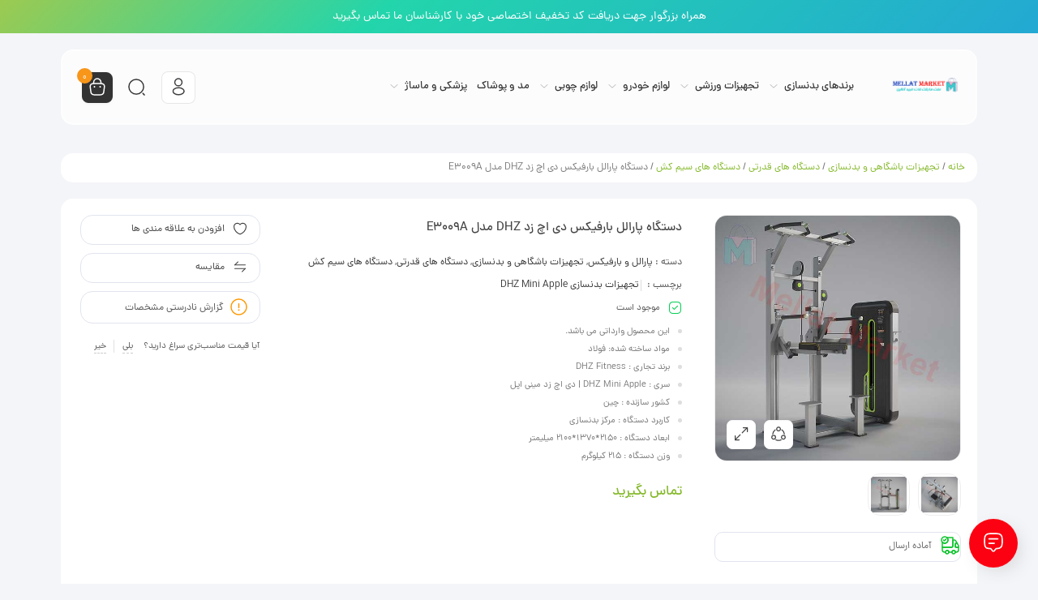

--- FILE ---
content_type: text/html; charset=UTF-8
request_url: https://mellat.market/product/%D8%AF%D8%B3%D8%AA%DA%AF%D8%A7%D9%87-%D9%BE%D8%A7%D8%B1%D8%A7%D9%84%D9%84-%D8%A8%D8%A7%D8%B1%D9%81%DB%8C%DA%A9%D8%B3-%D8%AF%DB%8C-%D8%A7%DA%86-%D8%B2%D8%AF-dhz-%D9%85%D8%AF%D9%84-e3009a/
body_size: 34068
content:
<!DOCTYPE html>
<html dir="rtl" lang="fa-IR" prefix="og: https://ogp.me/ns#">
<head>
	<!--meta tag-->
	<meta charset="UTF-8"/>
	<meta http-equiv="X-UA-Compatible" content="IE=edge">
	<meta name="viewport" content="width=device-width, initial-scale=1.0">
	<link rel="profile" href="https://gmpg.org/xfn/11"/>
	<link rel="pingback" href="https://mellat.market/xmlrpc.php"/>

	<script type="application/javascript">var mweb_ajax_url = "https://mellat.market/wp-admin/admin-ajax.php"</script><!--[if lt IE 9]><script src="https://html5shim.googlecode.com/svn/trunk/html5.js"></script><![endif]-->
<!-- بهینه‌سازی موتور جستجو توسط Rank Math PRO - https://rankmath.com/ -->
<title>قیمت دستگاه پارالل بارفیکس دی اچ زد DHZ مدل E3009A</title>
<meta name="description" content="این محصول وارداتی می باشد. مواد ساخته شده: فولاد برند تجاری : DHZ Fitness سری : DHZ Mini Apple | دی اچ زد مینی اپل کشور سازنده : چین کاربرد دستگاه : مرکز بدنسازی ابعاد دستگاه : 2150*1370*2100 میلیمتر وزن دستگاه : 215 کیلوگرم"/>
<meta name="robots" content="follow, index, max-snippet:-1, max-video-preview:-1, max-image-preview:large"/>
<link rel="canonical" href="https://mellat.market/product/%d8%af%d8%b3%d8%aa%da%af%d8%a7%d9%87-%d9%be%d8%a7%d8%b1%d8%a7%d9%84%d9%84-%d8%a8%d8%a7%d8%b1%d9%81%db%8c%da%a9%d8%b3-%d8%af%db%8c-%d8%a7%da%86-%d8%b2%d8%af-dhz-%d9%85%d8%af%d9%84-e3009a/" />
<meta property="og:locale" content="fa_IR" />
<meta property="og:type" content="product" />
<meta property="og:title" content="قیمت دستگاه پارالل بارفیکس دی اچ زد DHZ مدل E3009A" />
<meta property="og:description" content="این محصول وارداتی می باشد. مواد ساخته شده: فولاد برند تجاری : DHZ Fitness سری : DHZ Mini Apple | دی اچ زد مینی اپل کشور سازنده : چین کاربرد دستگاه : مرکز بدنسازی ابعاد دستگاه : 2150*1370*2100 میلیمتر وزن دستگاه : 215 کیلوگرم" />
<meta property="og:url" content="https://mellat.market/product/%d8%af%d8%b3%d8%aa%da%af%d8%a7%d9%87-%d9%be%d8%a7%d8%b1%d8%a7%d9%84%d9%84-%d8%a8%d8%a7%d8%b1%d9%81%db%8c%da%a9%d8%b3-%d8%af%db%8c-%d8%a7%da%86-%d8%b2%d8%af-dhz-%d9%85%d8%af%d9%84-e3009a/" />
<meta property="og:site_name" content="ملت مارکت" />
<meta property="og:updated_time" content="2024-07-16T22:06:06+04:30" />
<meta property="og:image" content="https://mellat.market/wp-content/uploads/2024/07/DHZ-E3009A.jpg" />
<meta property="og:image:secure_url" content="https://mellat.market/wp-content/uploads/2024/07/DHZ-E3009A.jpg" />
<meta property="og:image:width" content="600" />
<meta property="og:image:height" content="600" />
<meta property="og:image:alt" content="دستگاه پارالل بارفیکس دی اچ زد DHZ مدل E3009A" />
<meta property="og:image:type" content="image/jpeg" />
<meta property="product:price:currency" content="IRR" />
<meta property="product:availability" content="instock" />
<meta name="twitter:card" content="summary_large_image" />
<meta name="twitter:title" content="قیمت دستگاه پارالل بارفیکس دی اچ زد DHZ مدل E3009A" />
<meta name="twitter:description" content="این محصول وارداتی می باشد. مواد ساخته شده: فولاد برند تجاری : DHZ Fitness سری : DHZ Mini Apple | دی اچ زد مینی اپل کشور سازنده : چین کاربرد دستگاه : مرکز بدنسازی ابعاد دستگاه : 2150*1370*2100 میلیمتر وزن دستگاه : 215 کیلوگرم" />
<meta name="twitter:image" content="https://mellat.market/wp-content/uploads/2024/07/DHZ-E3009A.jpg" />
<meta name="twitter:label1" content="قیمت" />
<meta name="twitter:data1" content="0&nbsp;تومان" />
<meta name="twitter:label2" content="دسترسی" />
<meta name="twitter:data2" content="موجود" />
<script type="application/ld+json" class="rank-math-schema-pro">{"@context":"https://schema.org","@graph":[{"@type":"Organization","@id":"https://mellat.market/#organization","name":"\u0645\u0644\u062a \u0645\u0627\u0631\u06a9\u062a"},{"@type":"WebSite","@id":"https://mellat.market/#website","url":"https://mellat.market","name":"\u0645\u0644\u062a \u0645\u0627\u0631\u06a9\u062a","alternateName":"\u0645\u0644\u062a \u0645\u0627\u0631\u06a9\u062a","publisher":{"@id":"https://mellat.market/#organization"},"inLanguage":"fa-IR"},{"@type":"ImageObject","@id":"https://mellat.market/wp-content/uploads/2024/07/DHZ-E3009A.jpg","url":"https://mellat.market/wp-content/uploads/2024/07/DHZ-E3009A.jpg","width":"600","height":"600","caption":"\u062f\u0633\u062a\u06af\u0627\u0647 \u067e\u0627\u0631\u0627\u0644\u0644 \u0628\u0627\u0631\u0641\u06cc\u06a9\u0633 \u062f\u06cc \u0627\u0686 \u0632\u062f DHZ \u0645\u062f\u0644 E3009A","inLanguage":"fa-IR"},{"@type":"BreadcrumbList","@id":"https://mellat.market/product/%d8%af%d8%b3%d8%aa%da%af%d8%a7%d9%87-%d9%be%d8%a7%d8%b1%d8%a7%d9%84%d9%84-%d8%a8%d8%a7%d8%b1%d9%81%db%8c%da%a9%d8%b3-%d8%af%db%8c-%d8%a7%da%86-%d8%b2%d8%af-dhz-%d9%85%d8%af%d9%84-e3009a/#breadcrumb","itemListElement":[{"@type":"ListItem","position":"1","item":{"@id":"https://mellat.market","name":"\u062e\u0627\u0646\u0647"}},{"@type":"ListItem","position":"2","item":{"@id":"https://mellat.market/product-category/%d8%aa%d8%ac%d9%87%db%8c%d8%b2%d8%a7%d8%aa-%d8%a8%d8%a7%d8%b4%da%af%d8%a7%d9%87%db%8c-%d9%88-%d8%a8%d8%af%d9%86%d8%b3%d8%a7%d8%b2%db%8c/%d8%af%d8%b3%d8%aa%da%af%d8%a7%d9%87-%d9%87%d8%a7%db%8c-%d9%82%d8%af%d8%b1%d8%aa%db%8c/%d9%be%d8%a7%d8%b1%d8%a7%d9%84%d9%84-%d9%88-%d8%a8%d8%a7%d8%b1%d9%81%db%8c%da%a9%d8%b3/","name":"\u067e\u0627\u0631\u0627\u0644\u0644 \u0648 \u0628\u0627\u0631\u0641\u06cc\u06a9\u0633"}},{"@type":"ListItem","position":"3","item":{"@id":"https://mellat.market/product/%d8%af%d8%b3%d8%aa%da%af%d8%a7%d9%87-%d9%be%d8%a7%d8%b1%d8%a7%d9%84%d9%84-%d8%a8%d8%a7%d8%b1%d9%81%db%8c%da%a9%d8%b3-%d8%af%db%8c-%d8%a7%da%86-%d8%b2%d8%af-dhz-%d9%85%d8%af%d9%84-e3009a/","name":"\u062f\u0633\u062a\u06af\u0627\u0647 \u067e\u0627\u0631\u0627\u0644\u0644 \u0628\u0627\u0631\u0641\u06cc\u06a9\u0633 \u062f\u06cc \u0627\u0686 \u0632\u062f DHZ \u0645\u062f\u0644 E3009A"}}]},{"@type":"ItemPage","@id":"https://mellat.market/product/%d8%af%d8%b3%d8%aa%da%af%d8%a7%d9%87-%d9%be%d8%a7%d8%b1%d8%a7%d9%84%d9%84-%d8%a8%d8%a7%d8%b1%d9%81%db%8c%da%a9%d8%b3-%d8%af%db%8c-%d8%a7%da%86-%d8%b2%d8%af-dhz-%d9%85%d8%af%d9%84-e3009a/#webpage","url":"https://mellat.market/product/%d8%af%d8%b3%d8%aa%da%af%d8%a7%d9%87-%d9%be%d8%a7%d8%b1%d8%a7%d9%84%d9%84-%d8%a8%d8%a7%d8%b1%d9%81%db%8c%da%a9%d8%b3-%d8%af%db%8c-%d8%a7%da%86-%d8%b2%d8%af-dhz-%d9%85%d8%af%d9%84-e3009a/","name":"\u0642\u06cc\u0645\u062a \u062f\u0633\u062a\u06af\u0627\u0647 \u067e\u0627\u0631\u0627\u0644\u0644 \u0628\u0627\u0631\u0641\u06cc\u06a9\u0633 \u062f\u06cc \u0627\u0686 \u0632\u062f DHZ \u0645\u062f\u0644 E3009A","datePublished":"2022-08-17T10:17:35+04:30","dateModified":"2024-07-16T22:06:06+04:30","isPartOf":{"@id":"https://mellat.market/#website"},"primaryImageOfPage":{"@id":"https://mellat.market/wp-content/uploads/2024/07/DHZ-E3009A.jpg"},"inLanguage":"fa-IR","breadcrumb":{"@id":"https://mellat.market/product/%d8%af%d8%b3%d8%aa%da%af%d8%a7%d9%87-%d9%be%d8%a7%d8%b1%d8%a7%d9%84%d9%84-%d8%a8%d8%a7%d8%b1%d9%81%db%8c%da%a9%d8%b3-%d8%af%db%8c-%d8%a7%da%86-%d8%b2%d8%af-dhz-%d9%85%d8%af%d9%84-e3009a/#breadcrumb"}},{"@type":"Product","name":"\u0642\u06cc\u0645\u062a \u062f\u0633\u062a\u06af\u0627\u0647 \u067e\u0627\u0631\u0627\u0644\u0644 \u0628\u0627\u0631\u0641\u06cc\u06a9\u0633 \u062f\u06cc \u0627\u0686 \u0632\u062f DHZ \u0645\u062f\u0644 E3009A","description":"\u0627\u06cc\u0646 \u0645\u062d\u0635\u0648\u0644 \u0648\u0627\u0631\u062f\u0627\u062a\u06cc \u0645\u06cc \u0628\u0627\u0634\u062f. \u0645\u0648\u0627\u062f \u0633\u0627\u062e\u062a\u0647 \u0634\u062f\u0647:\u00a0\u0641\u0648\u0644\u0627\u062f \u0628\u0631\u0646\u062f \u062a\u062c\u0627\u0631\u06cc : DHZ Fitness \u0633\u0631\u06cc : DHZ Mini Apple | \u062f\u06cc \u0627\u0686 \u0632\u062f \u0645\u06cc\u0646\u06cc \u0627\u067e\u0644 \u06a9\u0634\u0648\u0631 \u0633\u0627\u0632\u0646\u062f\u0647 : \u0686\u06cc\u0646 \u06a9\u0627\u0631\u0628\u0631\u062f \u062f\u0633\u062a\u06af\u0627\u0647 : \u0645\u0631\u06a9\u0632 \u0628\u062f\u0646\u0633\u0627\u0632\u06cc \u0627\u0628\u0639\u0627\u062f \u062f\u0633\u062a\u06af\u0627\u0647 : 2150*1370*2100 \u0645\u06cc\u0644\u06cc\u0645\u062a\u0631 \u0648\u0632\u0646 \u062f\u0633\u062a\u06af\u0627\u0647 : 215 \u06a9\u06cc\u0644\u0648\u06af\u0631\u0645","category":"\u062a\u062c\u0647\u06cc\u0632\u0627\u062a \u0628\u0627\u0634\u06af\u0627\u0647\u06cc \u0648 \u0628\u062f\u0646\u0633\u0627\u0632\u06cc &gt; \u062f\u0633\u062a\u06af\u0627\u0647 \u0647\u0627\u06cc \u0642\u062f\u0631\u062a\u06cc &gt; \u067e\u0627\u0631\u0627\u0644\u0644 \u0648 \u0628\u0627\u0631\u0641\u06cc\u06a9\u0633","mainEntityOfPage":{"@id":"https://mellat.market/product/%d8%af%d8%b3%d8%aa%da%af%d8%a7%d9%87-%d9%be%d8%a7%d8%b1%d8%a7%d9%84%d9%84-%d8%a8%d8%a7%d8%b1%d9%81%db%8c%da%a9%d8%b3-%d8%af%db%8c-%d8%a7%da%86-%d8%b2%d8%af-dhz-%d9%85%d8%af%d9%84-e3009a/#webpage"},"image":[{"@type":"ImageObject","url":"https://mellat.market/wp-content/uploads/2024/07/DHZ-E3009A.jpg","height":"600","width":"600"},{"@type":"ImageObject","url":"https://mellat.market/wp-content/uploads/2024/07/DHZ-E3009A-2.jpg","height":"600","width":"600"},{"@type":"ImageObject","url":"https://mellat.market/wp-content/uploads/2024/07/DHZ-E3009A-1.jpg","height":"600","width":"600"}],"additionalProperty":[{"@type":"PropertyValue","name":"pa_brand","value":"DHZ Fitness | \u062f\u06cc \u0627\u0686 \u0632\u062f \u0641\u06cc\u062a\u0646\u0633"}],"@id":"https://mellat.market/product/%d8%af%d8%b3%d8%aa%da%af%d8%a7%d9%87-%d9%be%d8%a7%d8%b1%d8%a7%d9%84%d9%84-%d8%a8%d8%a7%d8%b1%d9%81%db%8c%da%a9%d8%b3-%d8%af%db%8c-%d8%a7%da%86-%d8%b2%d8%af-dhz-%d9%85%d8%af%d9%84-e3009a/#richSnippet"}]}</script>
<!-- /افزونه سئو ورپرس Rank Math -->

<link rel="alternate" type="application/rss+xml" title="ملت مارکت &raquo; خوراک" href="https://mellat.market/feed/" />
<link rel="alternate" type="application/rss+xml" title="ملت مارکت &raquo; خوراک دیدگاه‌ها" href="https://mellat.market/comments/feed/" />
<link rel="alternate" type="application/rss+xml" title="ملت مارکت &raquo; دستگاه پارالل بارفیکس دی اچ زد DHZ مدل E3009A خوراک دیدگاه‌ها" href="https://mellat.market/product/%d8%af%d8%b3%d8%aa%da%af%d8%a7%d9%87-%d9%be%d8%a7%d8%b1%d8%a7%d9%84%d9%84-%d8%a8%d8%a7%d8%b1%d9%81%db%8c%da%a9%d8%b3-%d8%af%db%8c-%d8%a7%da%86-%d8%b2%d8%af-dhz-%d9%85%d8%af%d9%84-e3009a/feed/" />
<link rel="icon" type="image/png" href="https://mellat.market/wp-content/uploads/2024/07/MellatMarket.png" /><link rel="apple-touch-icon" href="https://mellat.market/wp-content/uploads/2024/07/MellatMarket.png" /><meta name="msapplication-TileColor" content="#ffffff"><meta name="msapplication-TileImage" content="https://mellat.market/wp-content/uploads/2024/07/MellatMarket.png" /><script type="text/javascript">
/* <![CDATA[ */
window._wpemojiSettings = {"baseUrl":"https:\/\/s.w.org\/images\/core\/emoji\/14.0.0\/72x72\/","ext":".png","svgUrl":"https:\/\/s.w.org\/images\/core\/emoji\/14.0.0\/svg\/","svgExt":".svg","source":{"concatemoji":"https:\/\/mellat.market\/wp-includes\/js\/wp-emoji-release.min.js?ver=05635b0ccead41b5f913122c28b57516"}};
/*! This file is auto-generated */
!function(i,n){var o,s,e;function c(e){try{var t={supportTests:e,timestamp:(new Date).valueOf()};sessionStorage.setItem(o,JSON.stringify(t))}catch(e){}}function p(e,t,n){e.clearRect(0,0,e.canvas.width,e.canvas.height),e.fillText(t,0,0);var t=new Uint32Array(e.getImageData(0,0,e.canvas.width,e.canvas.height).data),r=(e.clearRect(0,0,e.canvas.width,e.canvas.height),e.fillText(n,0,0),new Uint32Array(e.getImageData(0,0,e.canvas.width,e.canvas.height).data));return t.every(function(e,t){return e===r[t]})}function u(e,t,n){switch(t){case"flag":return n(e,"\ud83c\udff3\ufe0f\u200d\u26a7\ufe0f","\ud83c\udff3\ufe0f\u200b\u26a7\ufe0f")?!1:!n(e,"\ud83c\uddfa\ud83c\uddf3","\ud83c\uddfa\u200b\ud83c\uddf3")&&!n(e,"\ud83c\udff4\udb40\udc67\udb40\udc62\udb40\udc65\udb40\udc6e\udb40\udc67\udb40\udc7f","\ud83c\udff4\u200b\udb40\udc67\u200b\udb40\udc62\u200b\udb40\udc65\u200b\udb40\udc6e\u200b\udb40\udc67\u200b\udb40\udc7f");case"emoji":return!n(e,"\ud83e\udef1\ud83c\udffb\u200d\ud83e\udef2\ud83c\udfff","\ud83e\udef1\ud83c\udffb\u200b\ud83e\udef2\ud83c\udfff")}return!1}function f(e,t,n){var r="undefined"!=typeof WorkerGlobalScope&&self instanceof WorkerGlobalScope?new OffscreenCanvas(300,150):i.createElement("canvas"),a=r.getContext("2d",{willReadFrequently:!0}),o=(a.textBaseline="top",a.font="600 32px Arial",{});return e.forEach(function(e){o[e]=t(a,e,n)}),o}function t(e){var t=i.createElement("script");t.src=e,t.defer=!0,i.head.appendChild(t)}"undefined"!=typeof Promise&&(o="wpEmojiSettingsSupports",s=["flag","emoji"],n.supports={everything:!0,everythingExceptFlag:!0},e=new Promise(function(e){i.addEventListener("DOMContentLoaded",e,{once:!0})}),new Promise(function(t){var n=function(){try{var e=JSON.parse(sessionStorage.getItem(o));if("object"==typeof e&&"number"==typeof e.timestamp&&(new Date).valueOf()<e.timestamp+604800&&"object"==typeof e.supportTests)return e.supportTests}catch(e){}return null}();if(!n){if("undefined"!=typeof Worker&&"undefined"!=typeof OffscreenCanvas&&"undefined"!=typeof URL&&URL.createObjectURL&&"undefined"!=typeof Blob)try{var e="postMessage("+f.toString()+"("+[JSON.stringify(s),u.toString(),p.toString()].join(",")+"));",r=new Blob([e],{type:"text/javascript"}),a=new Worker(URL.createObjectURL(r),{name:"wpTestEmojiSupports"});return void(a.onmessage=function(e){c(n=e.data),a.terminate(),t(n)})}catch(e){}c(n=f(s,u,p))}t(n)}).then(function(e){for(var t in e)n.supports[t]=e[t],n.supports.everything=n.supports.everything&&n.supports[t],"flag"!==t&&(n.supports.everythingExceptFlag=n.supports.everythingExceptFlag&&n.supports[t]);n.supports.everythingExceptFlag=n.supports.everythingExceptFlag&&!n.supports.flag,n.DOMReady=!1,n.readyCallback=function(){n.DOMReady=!0}}).then(function(){return e}).then(function(){var e;n.supports.everything||(n.readyCallback(),(e=n.source||{}).concatemoji?t(e.concatemoji):e.wpemoji&&e.twemoji&&(t(e.twemoji),t(e.wpemoji)))}))}((window,document),window._wpemojiSettings);
/* ]]> */
</script>
<style id='wp-emoji-styles-inline-css' type='text/css'>

	img.wp-smiley, img.emoji {
		display: inline !important;
		border: none !important;
		box-shadow: none !important;
		height: 1em !important;
		width: 1em !important;
		margin: 0 0.07em !important;
		vertical-align: -0.1em !important;
		background: none !important;
		padding: 0 !important;
	}
</style>
<link rel='stylesheet' id='wp-block-library-rtl-css' href='https://mellat.market/wp-includes/css/dist/block-library/style-rtl.min.css?ver=05635b0ccead41b5f913122c28b57516' type='text/css' media='all' />
<style id='rank-math-toc-block-style-inline-css' type='text/css'>
.wp-block-rank-math-toc-block nav ol{counter-reset:item}.wp-block-rank-math-toc-block nav ol li{display:block}.wp-block-rank-math-toc-block nav ol li:before{content:counters(item, ".") ". ";counter-increment:item}

</style>
<link rel='stylesheet' id='wc-blocks-style-rtl-css' href='https://mellat.market/wp-content/plugins/woocommerce/assets/client/blocks/wc-blocks-rtl.css?ver=wc-8.6.1' type='text/css' media='all' />
<link rel='stylesheet' id='ion.range-slider-css' href='https://mellat.market/wp-content/plugins/yith-woocommerce-ajax-product-filter-premium/assets/css/ion.range-slider.css?ver=2.3.1' type='text/css' media='all' />
<link rel='stylesheet' id='yith-wcan-shortcodes-css' href='https://mellat.market/wp-content/plugins/yith-woocommerce-ajax-product-filter-premium/assets/css/shortcodes.css?ver=4.4.0' type='text/css' media='all' />
<style id='yith-wcan-shortcodes-inline-css' type='text/css'>
:root{
	--yith-wcan-filters_colors_titles: #434343;
	--yith-wcan-filters_colors_background: #FFFFFF;
	--yith-wcan-filters_colors_accent: #A7144C;
	--yith-wcan-filters_colors_accent_r: 167;
	--yith-wcan-filters_colors_accent_g: 20;
	--yith-wcan-filters_colors_accent_b: 76;
	--yith-wcan-color_swatches_border_radius: 100%;
	--yith-wcan-color_swatches_size: 30px;
	--yith-wcan-labels_style_background: #FFFFFF;
	--yith-wcan-labels_style_background_hover: #A7144C;
	--yith-wcan-labels_style_background_active: #A7144C;
	--yith-wcan-labels_style_text: #434343;
	--yith-wcan-labels_style_text_hover: #FFFFFF;
	--yith-wcan-labels_style_text_active: #FFFFFF;
	--yith-wcan-anchors_style_text: #434343;
	--yith-wcan-anchors_style_text_hover: #A7144C;
	--yith-wcan-anchors_style_text_active: #A7144C;
}
</style>
<style id='classic-theme-styles-inline-css' type='text/css'>
/*! This file is auto-generated */
.wp-block-button__link{color:#fff;background-color:#32373c;border-radius:9999px;box-shadow:none;text-decoration:none;padding:calc(.667em + 2px) calc(1.333em + 2px);font-size:1.125em}.wp-block-file__button{background:#32373c;color:#fff;text-decoration:none}
</style>
<style id='global-styles-inline-css' type='text/css'>
body{--wp--preset--color--black: #000000;--wp--preset--color--cyan-bluish-gray: #abb8c3;--wp--preset--color--white: #ffffff;--wp--preset--color--pale-pink: #f78da7;--wp--preset--color--vivid-red: #cf2e2e;--wp--preset--color--luminous-vivid-orange: #ff6900;--wp--preset--color--luminous-vivid-amber: #fcb900;--wp--preset--color--light-green-cyan: #7bdcb5;--wp--preset--color--vivid-green-cyan: #00d084;--wp--preset--color--pale-cyan-blue: #8ed1fc;--wp--preset--color--vivid-cyan-blue: #0693e3;--wp--preset--color--vivid-purple: #9b51e0;--wp--preset--gradient--vivid-cyan-blue-to-vivid-purple: linear-gradient(135deg,rgba(6,147,227,1) 0%,rgb(155,81,224) 100%);--wp--preset--gradient--light-green-cyan-to-vivid-green-cyan: linear-gradient(135deg,rgb(122,220,180) 0%,rgb(0,208,130) 100%);--wp--preset--gradient--luminous-vivid-amber-to-luminous-vivid-orange: linear-gradient(135deg,rgba(252,185,0,1) 0%,rgba(255,105,0,1) 100%);--wp--preset--gradient--luminous-vivid-orange-to-vivid-red: linear-gradient(135deg,rgba(255,105,0,1) 0%,rgb(207,46,46) 100%);--wp--preset--gradient--very-light-gray-to-cyan-bluish-gray: linear-gradient(135deg,rgb(238,238,238) 0%,rgb(169,184,195) 100%);--wp--preset--gradient--cool-to-warm-spectrum: linear-gradient(135deg,rgb(74,234,220) 0%,rgb(151,120,209) 20%,rgb(207,42,186) 40%,rgb(238,44,130) 60%,rgb(251,105,98) 80%,rgb(254,248,76) 100%);--wp--preset--gradient--blush-light-purple: linear-gradient(135deg,rgb(255,206,236) 0%,rgb(152,150,240) 100%);--wp--preset--gradient--blush-bordeaux: linear-gradient(135deg,rgb(254,205,165) 0%,rgb(254,45,45) 50%,rgb(107,0,62) 100%);--wp--preset--gradient--luminous-dusk: linear-gradient(135deg,rgb(255,203,112) 0%,rgb(199,81,192) 50%,rgb(65,88,208) 100%);--wp--preset--gradient--pale-ocean: linear-gradient(135deg,rgb(255,245,203) 0%,rgb(182,227,212) 50%,rgb(51,167,181) 100%);--wp--preset--gradient--electric-grass: linear-gradient(135deg,rgb(202,248,128) 0%,rgb(113,206,126) 100%);--wp--preset--gradient--midnight: linear-gradient(135deg,rgb(2,3,129) 0%,rgb(40,116,252) 100%);--wp--preset--font-size--small: 13px;--wp--preset--font-size--medium: 20px;--wp--preset--font-size--large: 36px;--wp--preset--font-size--x-large: 42px;--wp--preset--spacing--20: 0.44rem;--wp--preset--spacing--30: 0.67rem;--wp--preset--spacing--40: 1rem;--wp--preset--spacing--50: 1.5rem;--wp--preset--spacing--60: 2.25rem;--wp--preset--spacing--70: 3.38rem;--wp--preset--spacing--80: 5.06rem;--wp--preset--shadow--natural: 6px 6px 9px rgba(0, 0, 0, 0.2);--wp--preset--shadow--deep: 12px 12px 50px rgba(0, 0, 0, 0.4);--wp--preset--shadow--sharp: 6px 6px 0px rgba(0, 0, 0, 0.2);--wp--preset--shadow--outlined: 6px 6px 0px -3px rgba(255, 255, 255, 1), 6px 6px rgba(0, 0, 0, 1);--wp--preset--shadow--crisp: 6px 6px 0px rgba(0, 0, 0, 1);}:where(.is-layout-flex){gap: 0.5em;}:where(.is-layout-grid){gap: 0.5em;}body .is-layout-flow > .alignleft{float: left;margin-inline-start: 0;margin-inline-end: 2em;}body .is-layout-flow > .alignright{float: right;margin-inline-start: 2em;margin-inline-end: 0;}body .is-layout-flow > .aligncenter{margin-left: auto !important;margin-right: auto !important;}body .is-layout-constrained > .alignleft{float: left;margin-inline-start: 0;margin-inline-end: 2em;}body .is-layout-constrained > .alignright{float: right;margin-inline-start: 2em;margin-inline-end: 0;}body .is-layout-constrained > .aligncenter{margin-left: auto !important;margin-right: auto !important;}body .is-layout-constrained > :where(:not(.alignleft):not(.alignright):not(.alignfull)){max-width: var(--wp--style--global--content-size);margin-left: auto !important;margin-right: auto !important;}body .is-layout-constrained > .alignwide{max-width: var(--wp--style--global--wide-size);}body .is-layout-flex{display: flex;}body .is-layout-flex{flex-wrap: wrap;align-items: center;}body .is-layout-flex > *{margin: 0;}body .is-layout-grid{display: grid;}body .is-layout-grid > *{margin: 0;}:where(.wp-block-columns.is-layout-flex){gap: 2em;}:where(.wp-block-columns.is-layout-grid){gap: 2em;}:where(.wp-block-post-template.is-layout-flex){gap: 1.25em;}:where(.wp-block-post-template.is-layout-grid){gap: 1.25em;}.has-black-color{color: var(--wp--preset--color--black) !important;}.has-cyan-bluish-gray-color{color: var(--wp--preset--color--cyan-bluish-gray) !important;}.has-white-color{color: var(--wp--preset--color--white) !important;}.has-pale-pink-color{color: var(--wp--preset--color--pale-pink) !important;}.has-vivid-red-color{color: var(--wp--preset--color--vivid-red) !important;}.has-luminous-vivid-orange-color{color: var(--wp--preset--color--luminous-vivid-orange) !important;}.has-luminous-vivid-amber-color{color: var(--wp--preset--color--luminous-vivid-amber) !important;}.has-light-green-cyan-color{color: var(--wp--preset--color--light-green-cyan) !important;}.has-vivid-green-cyan-color{color: var(--wp--preset--color--vivid-green-cyan) !important;}.has-pale-cyan-blue-color{color: var(--wp--preset--color--pale-cyan-blue) !important;}.has-vivid-cyan-blue-color{color: var(--wp--preset--color--vivid-cyan-blue) !important;}.has-vivid-purple-color{color: var(--wp--preset--color--vivid-purple) !important;}.has-black-background-color{background-color: var(--wp--preset--color--black) !important;}.has-cyan-bluish-gray-background-color{background-color: var(--wp--preset--color--cyan-bluish-gray) !important;}.has-white-background-color{background-color: var(--wp--preset--color--white) !important;}.has-pale-pink-background-color{background-color: var(--wp--preset--color--pale-pink) !important;}.has-vivid-red-background-color{background-color: var(--wp--preset--color--vivid-red) !important;}.has-luminous-vivid-orange-background-color{background-color: var(--wp--preset--color--luminous-vivid-orange) !important;}.has-luminous-vivid-amber-background-color{background-color: var(--wp--preset--color--luminous-vivid-amber) !important;}.has-light-green-cyan-background-color{background-color: var(--wp--preset--color--light-green-cyan) !important;}.has-vivid-green-cyan-background-color{background-color: var(--wp--preset--color--vivid-green-cyan) !important;}.has-pale-cyan-blue-background-color{background-color: var(--wp--preset--color--pale-cyan-blue) !important;}.has-vivid-cyan-blue-background-color{background-color: var(--wp--preset--color--vivid-cyan-blue) !important;}.has-vivid-purple-background-color{background-color: var(--wp--preset--color--vivid-purple) !important;}.has-black-border-color{border-color: var(--wp--preset--color--black) !important;}.has-cyan-bluish-gray-border-color{border-color: var(--wp--preset--color--cyan-bluish-gray) !important;}.has-white-border-color{border-color: var(--wp--preset--color--white) !important;}.has-pale-pink-border-color{border-color: var(--wp--preset--color--pale-pink) !important;}.has-vivid-red-border-color{border-color: var(--wp--preset--color--vivid-red) !important;}.has-luminous-vivid-orange-border-color{border-color: var(--wp--preset--color--luminous-vivid-orange) !important;}.has-luminous-vivid-amber-border-color{border-color: var(--wp--preset--color--luminous-vivid-amber) !important;}.has-light-green-cyan-border-color{border-color: var(--wp--preset--color--light-green-cyan) !important;}.has-vivid-green-cyan-border-color{border-color: var(--wp--preset--color--vivid-green-cyan) !important;}.has-pale-cyan-blue-border-color{border-color: var(--wp--preset--color--pale-cyan-blue) !important;}.has-vivid-cyan-blue-border-color{border-color: var(--wp--preset--color--vivid-cyan-blue) !important;}.has-vivid-purple-border-color{border-color: var(--wp--preset--color--vivid-purple) !important;}.has-vivid-cyan-blue-to-vivid-purple-gradient-background{background: var(--wp--preset--gradient--vivid-cyan-blue-to-vivid-purple) !important;}.has-light-green-cyan-to-vivid-green-cyan-gradient-background{background: var(--wp--preset--gradient--light-green-cyan-to-vivid-green-cyan) !important;}.has-luminous-vivid-amber-to-luminous-vivid-orange-gradient-background{background: var(--wp--preset--gradient--luminous-vivid-amber-to-luminous-vivid-orange) !important;}.has-luminous-vivid-orange-to-vivid-red-gradient-background{background: var(--wp--preset--gradient--luminous-vivid-orange-to-vivid-red) !important;}.has-very-light-gray-to-cyan-bluish-gray-gradient-background{background: var(--wp--preset--gradient--very-light-gray-to-cyan-bluish-gray) !important;}.has-cool-to-warm-spectrum-gradient-background{background: var(--wp--preset--gradient--cool-to-warm-spectrum) !important;}.has-blush-light-purple-gradient-background{background: var(--wp--preset--gradient--blush-light-purple) !important;}.has-blush-bordeaux-gradient-background{background: var(--wp--preset--gradient--blush-bordeaux) !important;}.has-luminous-dusk-gradient-background{background: var(--wp--preset--gradient--luminous-dusk) !important;}.has-pale-ocean-gradient-background{background: var(--wp--preset--gradient--pale-ocean) !important;}.has-electric-grass-gradient-background{background: var(--wp--preset--gradient--electric-grass) !important;}.has-midnight-gradient-background{background: var(--wp--preset--gradient--midnight) !important;}.has-small-font-size{font-size: var(--wp--preset--font-size--small) !important;}.has-medium-font-size{font-size: var(--wp--preset--font-size--medium) !important;}.has-large-font-size{font-size: var(--wp--preset--font-size--large) !important;}.has-x-large-font-size{font-size: var(--wp--preset--font-size--x-large) !important;}
.wp-block-navigation a:where(:not(.wp-element-button)){color: inherit;}
:where(.wp-block-post-template.is-layout-flex){gap: 1.25em;}:where(.wp-block-post-template.is-layout-grid){gap: 1.25em;}
:where(.wp-block-columns.is-layout-flex){gap: 2em;}:where(.wp-block-columns.is-layout-grid){gap: 2em;}
.wp-block-pullquote{font-size: 1.5em;line-height: 1.6;}
</style>
<link rel='stylesheet' id='contact-form-7-css' href='https://mellat.market/wp-content/plugins/contact-form-7/includes/css/styles.css?ver=5.9.8' type='text/css' media='all' />
<link rel='stylesheet' id='contact-form-7-rtl-css' href='https://mellat.market/wp-content/plugins/contact-form-7/includes/css/styles-rtl.css?ver=5.9.8' type='text/css' media='all' />
<style id='woocommerce-inline-inline-css' type='text/css'>
.woocommerce form .form-row .required { visibility: visible; }
</style>
<link rel='stylesheet' id='redux-extendify-styles-css' href='https://mellat.market/wp-content/themes/mweb-digiland-pro/includes/framework/redux-core/assets/css/extendify-utilities.css?ver=4.4.9' type='text/css' media='all' />
<link rel='stylesheet' id='plugins-theme-css' href='https://mellat.market/wp-content/themes/mweb-digiland-pro/assets/css/plugins-theme.css?ver=13.2' type='text/css' media='all' />
<link rel='stylesheet' id='woocommerce-css' href='https://mellat.market/wp-content/themes/mweb-digiland-pro/assets/css/woocommerce.css?ver=13.2' type='text/css' media='all' />
<link rel='stylesheet' id='mweb-style-css' href='https://mellat.market/wp-content/themes/mweb-digiland-pro/style.css?ver=13.2' type='text/css' media='all' />
<style id='mweb-style-inline-css' type='text/css'>
@font-face{font-family:"Dananum";font-style:normal;font-weight:500;font-display:block;src:url("https://mellat.market/wp-content/themes/mweb-digiland-pro/assets/fonts/Dana-medium-fanum.woff") format("woff"), url("https://mellat.market/wp-content/themes/mweb-digiland-pro/assets/fonts/Dana-medium-fanum.woff2") format("woff2"), url("https://mellat.market/wp-content/themes/mweb-digiland-pro/assets/fonts/Dana-medium-fanum.ttf") format("truetype")}@font-face{font-family:"Dananum";font-style:normal;font-weight:normal;font-display:block;src:url("https://mellat.market/wp-content/themes/mweb-digiland-pro/assets/fonts/Dana-regular-fanum.woff") format("woff"), url("https://mellat.market/wp-content/themes/mweb-digiland-pro/assets/fonts/Dana-regular-fanum.woff2") format("woff2"), url("https://mellat.market/wp-content/themes/mweb-digiland-pro/assets/fonts/Dana-regular-fanum.ttf") format("truetype")}@media (min-width:1200px){.container{max-width:1300px}header .my_sticky #navigation{max-width:1300px}}:root{--maincolor:#83B828;--secoundcolor:#FFD300;--bgcolor:#F4F5F8;--footcolor:#404763;--headcartcolor:#0183FF;--offbgcolor:#FF4242;--mainfont:Dananum;--mainfontnum:Dananum;--borderradius:7px}.header_offer{font-size:14px;text-align:center}.single_product_head{padding:0px 15px 10px;background-color:#f5f6f7}.woocommerce .entry-summary .product_meta{padding:0}.elm_c_wrap{left:auto !important;right:25px}.elm_c_btn.btn_c_all{background-color:#FC0111}.mweb-main-menu ul>li.level-0>a{font-size:12px;font-weight:500;color:#333333}.mweb-main-menu ul>li.level-0{line-height:49px}.entry-content>p, .entry_content_inner>p{font-size:14px;line-height:27px}.entry-content>h2, .entry_content_inner>h2{font-size:;font-weight:500;color:;line-height:}.entry-content>h3, .entry_content_inner>h3{font-size:13px;font-weight:500;color:;line-height:13px}.entry_content_inner.active, .entry_readmore.fullheight{max-height:30000px;margin-bottom:15px}.footer_aboutus strong, .footer_aboutus a{color:#db1919}.item-area .product-image-area a.quickview-btn, .item_simple .compare-button a{opacity:1;visibility:unset;display:none}.item_simple .item-area:hover .product-image-area img{filter:blur(0px)}
</style>
<link rel='stylesheet' id='jquery-uicss-css' href='https://mellat.market/wp-content/themes/mweb-digiland-pro/assets/css/jquery-ui.css?ver=1.12.1' type='text/css' media='all' />
<link rel='stylesheet' id='elementor-frontend-css' href='https://mellat.market/wp-content/plugins/elementor/assets/css/frontend-rtl.min.css?ver=3.24.4' type='text/css' media='all' />
<link rel='stylesheet' id='swiper-css' href='https://mellat.market/wp-content/plugins/elementor/assets/lib/swiper/v8/css/swiper.min.css?ver=8.4.5' type='text/css' media='all' />
<link rel='stylesheet' id='e-swiper-css' href='https://mellat.market/wp-content/plugins/elementor/assets/css/conditionals/e-swiper.min.css?ver=3.24.4' type='text/css' media='all' />
<link rel='stylesheet' id='elementor-post-1914-css' href='https://mellat.market/wp-content/uploads/elementor/css/post-1914.css?ver=1730701014' type='text/css' media='all' />
<link rel='stylesheet' id='elementor-pro-css' href='https://mellat.market/wp-content/plugins/elementor-pro/assets/css/frontend-rtl.min.css?ver=3.19.2' type='text/css' media='all' />
<link rel='stylesheet' id='elementor-global-css' href='https://mellat.market/wp-content/uploads/elementor/css/global.css?ver=1730701017' type='text/css' media='all' />
<link rel='stylesheet' id='elementor-post-2025-css' href='https://mellat.market/wp-content/uploads/elementor/css/post-2025.css?ver=1730701017' type='text/css' media='all' />
<link rel='stylesheet' id='elementor-post-2138-css' href='https://mellat.market/wp-content/uploads/elementor/css/post-2138.css?ver=1730701017' type='text/css' media='all' />
<link rel='stylesheet' id='elementor-post-2187-css' href='https://mellat.market/wp-content/uploads/elementor/css/post-2187.css?ver=1730701095' type='text/css' media='all' />
<link rel='stylesheet' id='ywdpd_owl-css' href='https://mellat.market/wp-content/plugins/yith-woocommerce-dynamic-pricing-and-discounts-premium/assets/css/owl/owl.carousel.min.css?ver=4.12.0' type='text/css' media='all' />
<link rel='stylesheet' id='yith_ywdpd_frontend-css' href='https://mellat.market/wp-content/plugins/yith-woocommerce-dynamic-pricing-and-discounts-premium/assets/css/frontend.css?ver=4.12.0' type='text/css' media='all' />
<script type="text/template" id="tmpl-variation-template">
	<div class="woocommerce-variation-description">{{{ data.variation.variation_description }}}</div>
	<div class="woocommerce-variation-price">{{{ data.variation.price_html }}}</div>
	<div class="woocommerce-variation-availability">{{{ data.variation.availability_html }}}</div>
</script>
<script type="text/template" id="tmpl-unavailable-variation-template">
	<p>با عرض پوزش، این كالا در دسترس نیست. لطفاً ترکیب دیگری را انتخاب کنید.</p>
</script>
<script type="text/javascript" src="https://mellat.market/wp-includes/js/jquery/jquery.min.js?ver=3.7.1" id="jquery-core-js"></script>
<script type="text/javascript" src="https://mellat.market/wp-includes/js/jquery/jquery-migrate.min.js?ver=3.4.1" id="jquery-migrate-js"></script>
<script type="text/javascript" src="https://mellat.market/wp-content/plugins/woocommerce/assets/js/jquery-blockui/jquery.blockUI.min.js?ver=2.7.0-wc.8.6.1" id="jquery-blockui-js" defer="defer" data-wp-strategy="defer"></script>
<script type="text/javascript" id="wc-add-to-cart-js-extra">
/* <![CDATA[ */
var wc_add_to_cart_params = {"ajax_url":"\/wp-admin\/admin-ajax.php","wc_ajax_url":"\/?wc-ajax=%%endpoint%%","i18n_view_cart":"\u0645\u0634\u0627\u0647\u062f\u0647 \u0633\u0628\u062f \u062e\u0631\u06cc\u062f","cart_url":"https:\/\/mellat.market\/cart\/","is_cart":"","cart_redirect_after_add":"no"};
/* ]]> */
</script>
<script type="text/javascript" src="https://mellat.market/wp-content/plugins/woocommerce/assets/js/frontend/add-to-cart.min.js?ver=8.6.1" id="wc-add-to-cart-js" defer="defer" data-wp-strategy="defer"></script>
<script type="text/javascript" id="wc-single-product-js-extra">
/* <![CDATA[ */
var wc_single_product_params = {"i18n_required_rating_text":"\u0644\u0637\u0641\u0627 \u06cc\u06a9 \u0627\u0645\u062a\u06cc\u0627\u0632 \u0631\u0627 \u0627\u0646\u062a\u062e\u0627\u0628 \u06a9\u0646\u06cc\u062f","review_rating_required":"no","flexslider":{"rtl":true,"animation":"slide","smoothHeight":true,"directionNav":false,"controlNav":"thumbnails","slideshow":false,"animationSpeed":500,"animationLoop":false,"allowOneSlide":false},"zoom_enabled":"","zoom_options":[],"photoswipe_enabled":"","photoswipe_options":{"shareEl":false,"closeOnScroll":false,"history":false,"hideAnimationDuration":0,"showAnimationDuration":0},"flexslider_enabled":""};
/* ]]> */
</script>
<script type="text/javascript" src="https://mellat.market/wp-content/plugins/woocommerce/assets/js/frontend/single-product.min.js?ver=8.6.1" id="wc-single-product-js" defer="defer" data-wp-strategy="defer"></script>
<script type="text/javascript" src="https://mellat.market/wp-content/plugins/woocommerce/assets/js/js-cookie/js.cookie.min.js?ver=2.1.4-wc.8.6.1" id="js-cookie-js" defer="defer" data-wp-strategy="defer"></script>
<script type="text/javascript" id="woocommerce-js-extra">
/* <![CDATA[ */
var woocommerce_params = {"ajax_url":"\/wp-admin\/admin-ajax.php","wc_ajax_url":"\/?wc-ajax=%%endpoint%%"};
/* ]]> */
</script>
<script type="text/javascript" src="https://mellat.market/wp-content/plugins/woocommerce/assets/js/frontend/woocommerce.min.js?ver=8.6.1" id="woocommerce-js" defer="defer" data-wp-strategy="defer"></script>
<script type="text/javascript" src="https://mellat.market/wp-includes/js/underscore.min.js?ver=1.13.4" id="underscore-js"></script>
<script type="text/javascript" id="wp-util-js-extra">
/* <![CDATA[ */
var _wpUtilSettings = {"ajax":{"url":"\/wp-admin\/admin-ajax.php"}};
/* ]]> */
</script>
<script type="text/javascript" src="https://mellat.market/wp-includes/js/wp-util.min.js?ver=05635b0ccead41b5f913122c28b57516" id="wp-util-js"></script>
<script type="text/javascript" id="wc-add-to-cart-variation-js-extra">
/* <![CDATA[ */
var wc_add_to_cart_variation_params = {"wc_ajax_url":"\/?wc-ajax=%%endpoint%%","i18n_no_matching_variations_text":"","i18n_make_a_selection_text":"\u0644\u0637\u0641\u0627 \u0628\u0631\u062e\u06cc \u0627\u0632 \u06af\u0632\u06cc\u0646\u0647\u200c\u0647\u0627\u06cc \u0645\u062d\u0635\u0648\u0644 \u0631\u0627 \u0642\u0628\u0644 \u0627\u0632 \u0627\u0636\u0627\u0641\u0647 \u06a9\u0631\u062f\u0646 \u0622\u0646 \u0628\u0647 \u0633\u0628\u062f \u062e\u0631\u06cc\u062f\u060c \u0627\u0646\u062a\u062e\u0627\u0628 \u06a9\u0646\u06cc\u062f.","i18n_unavailable_text":""};
/* ]]> */
</script>
<script type="text/javascript" src="https://mellat.market/wp-content/plugins/woocommerce/assets/js/frontend/add-to-cart-variation.min.js?ver=8.6.1" id="wc-add-to-cart-variation-js" defer="defer" data-wp-strategy="defer"></script>
<link rel="https://api.w.org/" href="https://mellat.market/wp-json/" /><link rel="alternate" type="application/json" href="https://mellat.market/wp-json/wp/v2/product/4110" /><link rel="alternate" type="application/json+oembed" href="https://mellat.market/wp-json/oembed/1.0/embed?url=https%3A%2F%2Fmellat.market%2Fproduct%2F%25d8%25af%25d8%25b3%25d8%25aa%25da%25af%25d8%25a7%25d9%2587-%25d9%25be%25d8%25a7%25d8%25b1%25d8%25a7%25d9%2584%25d9%2584-%25d8%25a8%25d8%25a7%25d8%25b1%25d9%2581%25db%258c%25da%25a9%25d8%25b3-%25d8%25af%25db%258c-%25d8%25a7%25da%2586-%25d8%25b2%25d8%25af-dhz-%25d9%2585%25d8%25af%25d9%2584-e3009a%2F" />
<link rel="alternate" type="text/xml+oembed" href="https://mellat.market/wp-json/oembed/1.0/embed?url=https%3A%2F%2Fmellat.market%2Fproduct%2F%25d8%25af%25d8%25b3%25d8%25aa%25da%25af%25d8%25a7%25d9%2587-%25d9%25be%25d8%25a7%25d8%25b1%25d8%25a7%25d9%2584%25d9%2584-%25d8%25a8%25d8%25a7%25d8%25b1%25d9%2581%25db%258c%25da%25a9%25d8%25b3-%25d8%25af%25db%258c-%25d8%25a7%25da%2586-%25d8%25b2%25d8%25af-dhz-%25d9%2585%25d8%25af%25d9%2584-e3009a%2F&#038;format=xml" />
<meta name="generator" content="Redux 4.4.9" />	<noscript><style>.woocommerce-product-gallery{ opacity: 1 !important; }</style></noscript>
	<meta name="generator" content="Elementor 3.24.4; features: e_font_icon_svg, additional_custom_breakpoints; settings: css_print_method-external, google_font-enabled, font_display-auto">
<style type="text/css">.recentcomments a{display:inline !important;padding:0 !important;margin:0 !important;}</style>			<style>
				.e-con.e-parent:nth-of-type(n+4):not(.e-lazyloaded):not(.e-no-lazyload),
				.e-con.e-parent:nth-of-type(n+4):not(.e-lazyloaded):not(.e-no-lazyload) * {
					background-image: none !important;
				}
				@media screen and (max-height: 1024px) {
					.e-con.e-parent:nth-of-type(n+3):not(.e-lazyloaded):not(.e-no-lazyload),
					.e-con.e-parent:nth-of-type(n+3):not(.e-lazyloaded):not(.e-no-lazyload) * {
						background-image: none !important;
					}
				}
				@media screen and (max-height: 640px) {
					.e-con.e-parent:nth-of-type(n+2):not(.e-lazyloaded):not(.e-no-lazyload),
					.e-con.e-parent:nth-of-type(n+2):not(.e-lazyloaded):not(.e-no-lazyload) * {
						background-image: none !important;
					}
				}
			</style>
			<link rel="icon" href="https://mellat.market/wp-content/uploads/2024/07/cropped-MellatMarket-32x32.png" sizes="32x32" />
<link rel="icon" href="https://mellat.market/wp-content/uploads/2024/07/cropped-MellatMarket-192x192.png" sizes="192x192" />
<link rel="apple-touch-icon" href="https://mellat.market/wp-content/uploads/2024/07/cropped-MellatMarket-180x180.png" />
<meta name="msapplication-TileImage" content="https://mellat.market/wp-content/uploads/2024/07/cropped-MellatMarket-270x270.png" />

</head>
<body data-rsssl=1 class="rtl product-template-default single single-product postid-4110 wp-embed-responsive theme-mweb-digiland-pro woocommerce woocommerce-page woocommerce-no-js yith-wcan-pro mweb-body labelstyle_three style_tabs_three elementor-default elementor-template-full-width elementor-kit-1914 elementor-page-2187" itemscope  itemtype="https://schema.org/WebPage" >
		<div class="header_offer bg_gradient_animation"><div class="container"><a href="tel:09112270373"><p>همراه بزرگوار جهت دریافت کد تخفیف اختصاصی خود با کارشناسان ما تماس بگیرید</p></a></div></div><div class="togglesidebar cart_sidebar">
	<div class="cart_sidebar_wrap">
		<div class="cart_sidebar_head">
			<div class="cart_sidebar_close close_sidebar" data-class="open_cart_sidebar"><svg class="pack-theme" viewBox="0 0 24 24"><use xlink:href="https://mellat.market/wp-content/themes/mweb-digiland-pro/assets/images/icons.svg#close-square"></use></svg></div>
			<strong>سبد خرید</strong>
			<div class="cart_count">0</div>
		</div>
		<div class="widget_shopping_cart_content">
			<form id="mweb-mini-cart-form" action="https://mellat.market/cart/" method="post">
    <input type="hidden" id="_wpnonce" name="_wpnonce" value="1060a97929" /><input type="hidden" name="_wp_http_referer" value="/product/%D8%AF%D8%B3%D8%AA%DA%AF%D8%A7%D9%87-%D9%BE%D8%A7%D8%B1%D8%A7%D9%84%D9%84-%D8%A8%D8%A7%D8%B1%D9%81%DB%8C%DA%A9%D8%B3-%D8%AF%DB%8C-%D8%A7%DA%86-%D8%B2%D8%AF-dhz-%D9%85%D8%AF%D9%84-e3009a/" /></form>

	<p class="woocommerce-mini-cart__empty-message"><svg class="pack-theme" viewBox="0 0 24 24"><use xlink:href="https://mellat.market/wp-content/themes/mweb-digiland-pro/assets/images/icons.svg#bag-2"></use></svg>هیچ محصولی در سبد خرید نیست.</p>


		</div>
	</div>
</div>
<div class="elm_form_w account_action">
<div class="title">حساب کاربری</div>
	<div class="login_wrap">
	<form id="mweb_login" action="#0" method="post">
							<p class="form-row-wide row-mobile">
				<span class="woocommerce-input-wrapper mobile"><svg class="pack-theme" viewBox="0 0 24 24"><use xlink:href="https://mellat.market/wp-content/themes/mweb-digiland-pro/assets/images/icons.svg#mobile"></use></svg><input type="text" name="phone_number" placeholder="شماره موبایل - - - - - - - - - 09" value="" maxlength="11" required=""></span>
			</p>
				<div class="flex_row flex_space-between margin_10">
		<label class="label_remember_me"><input type="checkbox" id="remember-me" name="remember-me"><span class="remember_me">مرا به خاطر بسپار</span></label>
				</div>
		<p id="message"></p>
		<input type="hidden" name="action" value="ajax_login" />
		<input type="hidden" name="type" value="otp" />
						<input type="submit" value="ورود" class="wp_login_btn">
					</form>
	<span class="seprator"><i>یا</i></span>

	<div class="create_account"><span class="button"><svg class="pack-theme" viewBox="0 0 24 24"><use xlink:href="https://mellat.market/wp-content/themes/mweb-digiland-pro/assets/images/icons.svg#profile-add"></use></svg> ساخت حساب کاربری</span></div>
</div>
<div class="register_wrap">
<i class="close_modal"><svg class="pack-theme" viewBox="0 0 24 24"><use xlink:href="https://mellat.market/wp-content/themes/mweb-digiland-pro/assets/images/icons.svg#close-square"></use></svg></i>

	<form id="mweb_register" action="#0" method="post">
			
		<p class="form-row-wide row-mobile">
			<span class="woocommerce-input-wrapper mobile"><svg class="pack-theme" viewBox="0 0 24 24"><use xlink:href="https://mellat.market/wp-content/themes/mweb-digiland-pro/assets/images/icons.svg#mobile"></use></svg><input type="text" name="phone_number" placeholder="شماره موبایل - - - - - - - - - 09" value="" maxlength="11" required=""></span>
		</p>
		
								
		<p id="message"></p>
		<input type="hidden" name="type" value="otp" />
		<input type="hidden" name="action" value="ajax_register" />
		<div class="flex_row">
			<input type="submit" class="wp_register_btn" value="عضویت">
					</div>
			</form>

</div>
</div>
				<div data-elementor-type="header" data-elementor-id="2025" class="elementor elementor-2025 elementor-location-header" data-elementor-post-type="elementor_library">
					<section class="elementor-section elementor-top-section elementor-element elementor-element-385a4c68 elementor-section-boxed elementor-section-height-default elementor-section-height-default" data-id="385a4c68" data-element_type="section">
						<div class="elementor-container elementor-column-gap-default">
					<div class="elementor-column elementor-col-100 elementor-top-column elementor-element elementor-element-7942d4c1" data-id="7942d4c1" data-element_type="column">
			<div class="elementor-widget-wrap elementor-element-populated">
						<section class="elementor-section elementor-inner-section elementor-element elementor-element-26fba12 elementor-section-boxed elementor-section-height-default elementor-section-height-default" data-id="26fba12" data-element_type="section" data-settings="{&quot;background_background&quot;:&quot;classic&quot;}">
						<div class="elementor-container elementor-column-gap-wide">
					<div class="elementor-column elementor-col-33 elementor-inner-column elementor-element elementor-element-41888629" data-id="41888629" data-element_type="column">
			<div class="elementor-widget-wrap elementor-element-populated">
						<div class="elementor-element elementor-element-389160e3 elementor-widget elementor-widget-my-header-logo" data-id="389160e3" data-element_type="widget" data-widget_type="my-header-logo.default">
				<div class="elementor-widget-container">
					<div class="logo elm_logo align_center"  itemscope  itemtype="https://schema.org/Organization" >
			<a href="/" title="ملت مارکت">
										<img src="https://mellat.market/wp-content/uploads/2023/12/logo-mmm.png"  width="354" height="100" alt="ملت مارکت" >
								</a>	
			<meta itemprop="name" content="ملت مارکت">
		</div>
				</div>
				</div>
					</div>
		</div>
				<div class="elementor-column elementor-col-33 elementor-inner-column elementor-element elementor-element-5b185314" data-id="5b185314" data-element_type="column">
			<div class="elementor-widget-wrap elementor-element-populated">
						<div class="elementor-element elementor-element-b65b8e4 elementor-menu--blur-yes elementor-widget elementor-widget-my-header-menu" data-id="b65b8e4" data-element_type="widget" data-widget_type="my-header-menu.default">
				<div class="elementor-widget-container">
			<div id="navigation" class="mweb-drop-down mweb-main-menu"><ul id="menu-%d9%85%d9%86%d9%88-%d8%a7%d8%b5%d9%84%db%8c" class="menu"><li  class="level-0 menu-item-9041 std-menu menu-item menu-item-type-taxonomy menu-item-object-product_cat current-product-ancestor current-menu-parent current-product-parent menu-item-has-children" ><a href="https://mellat.market/product-category/%d8%aa%d8%ac%d9%87%db%8c%d8%b2%d8%a7%d8%aa-%d8%a8%d8%a7%d8%b4%da%af%d8%a7%d9%87%db%8c-%d9%88-%d8%a8%d8%af%d9%86%d8%b3%d8%a7%d8%b2%db%8c/%d8%af%d8%b3%d8%aa%da%af%d8%a7%d9%87-%d9%87%d8%a7%db%8c-%d9%82%d8%af%d8%b1%d8%aa%db%8c/"><span class="el_text">برندهای بدنسازی</span><span class="el_arrow"><svg class="pack-theme" viewBox="0 0 24 24"><use xlink:href="https://mellat.market/wp-content/themes/mweb-digiland-pro/assets/images/icons.svg#arrow-down"></use></svg></span></a>
<ul class="sub-menu" >
	<li  class="level-1 menu-item-9963 std-menu menu-item menu-item-type-custom menu-item-object-custom menu-item-has-children" ><a href="#">دستگاه بدنسازی ایرانی<span class="el_arrow"><svg class="pack-theme" viewBox="0 0 24 24"><use xlink:href="https://mellat.market/wp-content/themes/mweb-digiland-pro/assets/images/icons.svg#arrow-down"></use></svg></span></a>
	<ul class="sub-menu" >
		<li  class="level-2 menu-item-9961 std-menu menu-item menu-item-type-taxonomy menu-item-object-product_tag" ><a href="https://mellat.market/product-tag/dhz-style-series-copy/">طرح DHZ سری استایل</a></li>
		<li  class="level-2 menu-item-9962 std-menu menu-item menu-item-type-taxonomy menu-item-object-product_tag" ><a href="https://mellat.market/product-tag/mbh-m8-series-copy/">طرح MBH سری M8</a></li>
	</ul>
</li>
	<li  class="level-1 menu-item-9286 std-menu menu-item menu-item-type-custom menu-item-object-custom menu-item-has-children" ><a href="https://mellat.market/brand/matrix/">ماتریکس فیتنس | Matrix<span class="el_arrow"><svg class="pack-theme" viewBox="0 0 24 24"><use xlink:href="https://mellat.market/wp-content/themes/mweb-digiland-pro/assets/images/icons.svg#arrow-down"></use></svg></span></a>
	<ul class="sub-menu" >
		<li  class="level-2 menu-item-9932 std-menu menu-item menu-item-type-taxonomy menu-item-object-product_tag" ><a href="https://mellat.market/product-tag/matrix-gym-equipment-g3-series/">ماتریکس سری Aura G3</a></li>
		<li  class="level-2 menu-item-9933 std-menu menu-item menu-item-type-taxonomy menu-item-object-product_tag" ><a href="https://mellat.market/product-tag/matrix-g7-series-copy/">ماتریکس سری Ultra G7</a></li>
	</ul>
</li>
	<li  class="level-1 menu-item-9287 std-menu menu-item menu-item-type-custom menu-item-object-custom" ><a href="https://mellat.market/brand/any-fit/">AnyFit | انی فیتنس</a></li>
	<li  class="level-1 menu-item-9283 std-menu menu-item menu-item-type-custom menu-item-object-custom menu-item-has-children" ><a href="https://mellat.market/brand/impulse-fitness/">ایمپالس | Impulse<span class="el_arrow"><svg class="pack-theme" viewBox="0 0 24 24"><use xlink:href="https://mellat.market/wp-content/themes/mweb-digiland-pro/assets/images/icons.svg#arrow-down"></use></svg></span></a>
	<ul class="sub-menu" >
		<li  class="level-2 menu-item-9284 std-menu menu-item menu-item-type-taxonomy menu-item-object-product_tag" ><a href="https://mellat.market/product-tag/impulse-it-series/">ایمپالس فیتنس سری IT</a></li>
	</ul>
</li>
	<li  class="level-1 menu-item-9282 std-menu menu-item menu-item-type-custom menu-item-object-custom" ><a href="https://mellat.market/brand/%db%8c%d8%a7%d9%86%d8%b1-%d9%81%db%8c%d8%aa%d9%86%d8%b3/">بانره فیتنس | Yanre Fitness</a></li>
	<li  class="level-1 menu-item-9285 std-menu menu-item menu-item-type-custom menu-item-object-custom" ><a href="https://mellat.market/brand/mbh-fitness/">ام بی اچ | MBH Fitness</a></li>
	<li  class="level-1 menu-item-9069 std-menu menu-item menu-item-type-custom menu-item-object-custom menu-item-has-children" ><a href="https://mellat.market/brand/body-strong/">بادی استرانگ<span class="el_arrow"><svg class="pack-theme" viewBox="0 0 24 24"><use xlink:href="https://mellat.market/wp-content/themes/mweb-digiland-pro/assets/images/icons.svg#arrow-down"></use></svg></span></a>
	<ul class="sub-menu" >
		<li  class="level-2 menu-item-9062 std-menu menu-item menu-item-type-taxonomy menu-item-object-product_tag" ><a href="https://mellat.market/product-tag/%d8%af%d8%b3%d8%aa%da%af%d8%a7%d9%87-%d8%a8%d8%af%d9%86%d8%b3%d8%a7%d8%b2%db%8c-%d8%a8%d8%a7%d8%af%db%8c-%d8%a7%d8%b3%d8%aa%d8%b1%d8%a7%d9%86%da%af-%d8%b3%d8%b1%db%8c-ak/">سری AK</a></li>
		<li  class="level-2 menu-item-9063 std-menu menu-item menu-item-type-taxonomy menu-item-object-product_tag" ><a href="https://mellat.market/product-tag/%d8%af%d8%b3%d8%aa%da%af%d8%a7%d9%87-%d8%a8%d8%af%d9%86%d8%b3%d8%a7%d8%b2%db%8c-%d8%a8%d8%a7%d8%af%db%8c-%d8%a7%d8%b3%d8%aa%d8%b1%d8%a7%d9%86%da%af-%d8%b3%d8%b1%db%8c-bmw/">سری BMW</a></li>
		<li  class="level-2 menu-item-9064 std-menu menu-item menu-item-type-taxonomy menu-item-object-product_tag" ><a href="https://mellat.market/product-tag/%d8%af%d8%b3%d8%aa%da%af%d8%a7%d9%87-%d8%a8%d8%af%d9%86%d8%b3%d8%a7%d8%b2%db%8c-%d8%a8%d8%a7%d8%af%db%8c-%d8%a7%d8%b3%d8%aa%d8%b1%d8%a7%d9%86%da%af-%d8%b3%d8%b1%db%8c-bn/">سری BN</a></li>
		<li  class="level-2 menu-item-9065 std-menu menu-item menu-item-type-taxonomy menu-item-object-product_tag" ><a href="https://mellat.market/product-tag/%d8%af%d8%b3%d8%aa%da%af%d8%a7%d9%87-%d8%a8%d8%af%d9%86%d8%b3%d8%a7%d8%b2%db%8c-%d8%a8%d8%a7%d8%af%db%8c-%d8%a7%d8%b3%d8%aa%d8%b1%d8%a7%d9%86%da%af-%d8%b3%d8%b1%db%8c-bnt/">سری BNT</a></li>
		<li  class="level-2 menu-item-9066 std-menu menu-item menu-item-type-taxonomy menu-item-object-product_tag" ><a href="https://mellat.market/product-tag/%d8%af%d8%b3%d8%aa%da%af%d8%a7%d9%87-%d8%a8%d8%af%d9%86%d8%b3%d8%a7%d8%b2%db%8c-%d8%a8%d8%a7%d8%af%db%8c-%d8%a7%d8%b3%d8%aa%d8%b1%d8%a7%d9%86%da%af-%d8%b3%d8%b1%db%8c-in/">سری IN</a></li>
	</ul>
</li>
	<li  class="level-1 menu-item-9274 std-menu menu-item menu-item-type-custom menu-item-object-custom menu-item-has-children" ><a href="https://mellat.market/brand/tz/">تی زد فیتنس | TZ<span class="el_arrow"><svg class="pack-theme" viewBox="0 0 24 24"><use xlink:href="https://mellat.market/wp-content/themes/mweb-digiland-pro/assets/images/icons.svg#arrow-down"></use></svg></span></a>
	<ul class="sub-menu" >
		<li  class="level-2 menu-item-9273 std-menu menu-item menu-item-type-taxonomy menu-item-object-product_tag" ><a href="https://mellat.market/product-tag/tz-fitness-8-series/">سری 8</a></li>
	</ul>
</li>
	<li  class="level-1 menu-item-9068 std-menu menu-item menu-item-type-custom menu-item-object-custom menu-item-has-children" ><a href="https://mellat.market/brand/dhz-fitness/">DHZ Fitness<span class="el_arrow"><svg class="pack-theme" viewBox="0 0 24 24"><use xlink:href="https://mellat.market/wp-content/themes/mweb-digiland-pro/assets/images/icons.svg#arrow-down"></use></svg></span></a>
	<ul class="sub-menu" >
		<li  class="level-2 menu-item-9057 std-menu menu-item menu-item-type-taxonomy menu-item-object-product_tag" ><a href="https://mellat.market/product-tag/%d8%aa%d8%ac%d9%87%db%8c%d8%b2%d8%a7%d8%aa-%d8%a8%d8%af%d9%86%d8%b3%d8%a7%d8%b2%db%8c-%d8%af%db%8c-%d8%a7%da%86-%d8%b2%d8%af-%d9%81%db%8c%d9%88%da%98%d9%86/">دی اچ زد فیوژن</a></li>
		<li  class="level-2 menu-item-9965 std-menu menu-item menu-item-type-taxonomy menu-item-object-product_tag" ><a href="https://mellat.market/product-tag/dhz-style-series-origin/">DHZ سری Style</a></li>
		<li  class="level-2 menu-item-9058 std-menu menu-item menu-item-type-taxonomy menu-item-object-product_tag" ><a href="https://mellat.market/product-tag/%d8%aa%d8%ac%d9%87%db%8c%d8%b2%d8%a7%d8%aa-%d8%a8%d8%af%d9%86%d8%b3%d8%a7%d8%b2%db%8c-%d8%af%db%8c-%d8%a7%da%86-%d8%b2%d8%af-%d9%be%d8%b1%d8%b3%d8%aa%db%8c%da%98/">دی اچ زد پرستیژ</a></li>
		<li  class="level-2 menu-item-9964 std-menu menu-item menu-item-type-taxonomy menu-item-object-product_tag" ><a href="https://mellat.market/product-tag/%d8%aa%d8%ac%d9%87%db%8c%d8%b2%d8%a7%d8%aa-%d8%a8%d8%af%d9%86%d8%b3%d8%a7%d8%b2%db%8c-dhz-mini-apple/">دی اچ زد DHZ Mini Apple</a></li>
	</ul>
</li>
	<li  class="level-1 menu-item-9277 std-menu menu-item menu-item-type-taxonomy menu-item-object-product_tag" ><a href="https://mellat.market/product-tag/%d8%af%d8%b3%d8%aa%da%af%d8%a7%d9%87-%d8%a8%d8%af%d9%86%d8%b3%d8%a7%d8%b2%db%8c-%d8%a8%d8%b1%d8%a7%db%8c%d8%aa-%d9%88%db%8c-brtw/">دستگاه بدنسازی بریات وی | BRTW</a></li>
</ul>
</li>
<li  class="level-0 menu-item-9005 mega-menu mega-menu-fullwidth-width menu-has-col item-inrow-4 item-dir-vertical menu-item menu-item-type-custom menu-item-object-custom menu-item-has-children" ><a href="#"><span class="el_text">تجهیزات ورزشی</span><span class="el_arrow"><svg class="pack-theme" viewBox="0 0 24 24"><use xlink:href="https://mellat.market/wp-content/themes/mweb-digiland-pro/assets/images/icons.svg#arrow-down"></use></svg></span></a>
<ul class="sub-menu" >
	<li  class="level-1 menu-item-9279 std-menu menu-item menu-item-type-taxonomy menu-item-object-product_cat current-product-ancestor current-menu-parent current-product-parent menu-item-has-children" ><a href="https://mellat.market/product-category/%d8%aa%d8%ac%d9%87%db%8c%d8%b2%d8%a7%d8%aa-%d8%a8%d8%a7%d8%b4%da%af%d8%a7%d9%87%db%8c-%d9%88-%d8%a8%d8%af%d9%86%d8%b3%d8%a7%d8%b2%db%8c/%d8%af%d8%b3%d8%aa%da%af%d8%a7%d9%87-%d9%87%d8%a7%db%8c-%d9%82%d8%af%d8%b1%d8%aa%db%8c/">دستگاه های قدرتی<span class="el_arrow"><svg class="pack-theme" viewBox="0 0 24 24"><use xlink:href="https://mellat.market/wp-content/themes/mweb-digiland-pro/assets/images/icons.svg#arrow-down"></use></svg></span></a>
	<ul class="sub-menu" >
		<li  class="level-2 menu-item-9028 std-menu menu-item menu-item-type-taxonomy menu-item-object-product_cat current-product-ancestor current-menu-parent current-product-parent menu-item-has-children" ><a href="https://mellat.market/product-category/%d8%aa%d8%ac%d9%87%db%8c%d8%b2%d8%a7%d8%aa-%d8%a8%d8%a7%d8%b4%da%af%d8%a7%d9%87%db%8c-%d9%88-%d8%a8%d8%af%d9%86%d8%b3%d8%a7%d8%b2%db%8c/">تجهیزات بدنسازی<span class="el_arrow"><svg class="pack-theme" viewBox="0 0 24 24"><use xlink:href="https://mellat.market/wp-content/themes/mweb-digiland-pro/assets/images/icons.svg#arrow-down"></use></svg></span></a>
		<ul class="sub-menu" >
			<li  class="level-3 menu-item-9044 std-menu menu-item menu-item-type-taxonomy menu-item-object-product_cat current-product-ancestor current-menu-parent current-product-parent" ><a href="https://mellat.market/product-category/%d8%aa%d8%ac%d9%87%db%8c%d8%b2%d8%a7%d8%aa-%d8%a8%d8%a7%d8%b4%da%af%d8%a7%d9%87%db%8c-%d9%88-%d8%a8%d8%af%d9%86%d8%b3%d8%a7%d8%b2%db%8c/%d8%af%d8%b3%d8%aa%da%af%d8%a7%d9%87-%d9%87%d8%a7%db%8c-%d9%82%d8%af%d8%b1%d8%aa%db%8c/%d8%af%d8%b3%d8%aa%da%af%d8%a7%d9%87-%d9%87%d8%a7%db%8c-%d8%b3%db%8c%d9%85-%da%a9%d8%b4/">دستگاه سیم کش</a></li>
			<li  class="level-3 menu-item-9034 std-menu menu-item menu-item-type-taxonomy menu-item-object-product_cat current-product-ancestor current-menu-parent current-product-parent" ><a href="https://mellat.market/product-category/%d8%aa%d8%ac%d9%87%db%8c%d8%b2%d8%a7%d8%aa-%d8%a8%d8%a7%d8%b4%da%af%d8%a7%d9%87%db%8c-%d9%88-%d8%a8%d8%af%d9%86%d8%b3%d8%a7%d8%b2%db%8c/%d8%af%d8%b3%d8%aa%da%af%d8%a7%d9%87-%d9%87%d8%a7%db%8c-%d9%82%d8%af%d8%b1%d8%aa%db%8c/%d9%be%d8%a7%d8%b1%d8%a7%d9%84%d9%84-%d9%88-%d8%a8%d8%a7%d8%b1%d9%81%db%8c%da%a9%d8%b3/">پارالل و بارفیکس</a></li>
			<li  class="level-3 menu-item-9040 std-menu menu-item menu-item-type-taxonomy menu-item-object-product_cat" ><a href="https://mellat.market/product-category/%d8%aa%d8%ac%d9%87%db%8c%d8%b2%d8%a7%d8%aa-%d8%a8%d8%a7%d8%b4%da%af%d8%a7%d9%87%db%8c-%d9%88-%d8%a8%d8%af%d9%86%d8%b3%d8%a7%d8%b2%db%8c/%d8%af%d8%b3%d8%aa%da%af%d8%a7%d9%87-%d9%87%d8%a7%db%8c-%d9%82%d8%af%d8%b1%d8%aa%db%8c/%d8%af%d8%b3%d8%aa%da%af%d8%a7%d9%87-%d9%87%d8%a7%db%8c-%d8%b3%db%8c%d9%85-%da%a9%d8%b4/%d8%af%d8%b3%d8%aa%da%af%d8%a7%d9%87-%da%a9%d8%b1%d8%a7%d8%b3-%d8%a7%d9%88%d8%b1/">کراس اور</a></li>
			<li  class="level-3 menu-item-9043 std-menu menu-item menu-item-type-taxonomy menu-item-object-product_cat" ><a href="https://mellat.market/product-category/%d8%aa%d8%ac%d9%87%db%8c%d8%b2%d8%a7%d8%aa-%d8%a8%d8%a7%d8%b4%da%af%d8%a7%d9%87%db%8c-%d9%88-%d8%a8%d8%af%d9%86%d8%b3%d8%a7%d8%b2%db%8c/%d8%b5%d9%81%d8%ad%d9%87-%d9%88-%d8%af%d9%85%d8%a8%d9%84/">صفحه و دمبل</a></li>
			<li  class="level-3 menu-item-9036 std-menu menu-item menu-item-type-taxonomy menu-item-object-product_cat" ><a href="https://mellat.market/product-category/%d8%aa%d8%ac%d9%87%db%8c%d8%b2%d8%a7%d8%aa-%d8%a8%d8%a7%d8%b4%da%af%d8%a7%d9%87%db%8c-%d9%88-%d8%a8%d8%af%d9%86%d8%b3%d8%a7%d8%b2%db%8c/%d8%af%d8%b3%d8%aa%da%af%d8%a7%d9%87-%d9%87%d8%a7%db%8c-%d9%82%d8%af%d8%b1%d8%aa%db%8c/%d8%a7%d8%af%d9%88%d8%a7%d8%aa-%da%a9%d8%b1%d8%a7%d8%b3-%d9%81%db%8c%d8%aa/">ادوات کراس فیت</a></li>
			<li  class="level-3 menu-item-9035 std-menu menu-item menu-item-type-taxonomy menu-item-object-product_cat" ><a href="https://mellat.market/product-category/%d8%aa%d8%ac%d9%87%db%8c%d8%b2%d8%a7%d8%aa-%d8%a8%d8%a7%d8%b4%da%af%d8%a7%d9%87%db%8c-%d9%88-%d8%a8%d8%af%d9%86%d8%b3%d8%a7%d8%b2%db%8c/%d8%af%d8%b3%d8%aa%da%af%d8%a7%d9%87-%d9%87%d8%a7%db%8c-%d9%82%d8%af%d8%b1%d8%aa%db%8c/%d9%85%db%8c%d8%b2-%d9%88-%d9%86%db%8c%d9%85%da%a9%d8%aa-%d8%a8%d8%a7%d8%b4%da%af%d8%a7%d9%87%db%8c/">میز و نیمکت</a></li>
		</ul>
</li>
	</ul>
</li>
	<li  class="level-1 menu-item-9042 std-menu menu-item menu-item-type-taxonomy menu-item-object-product_cat menu-item-has-children" ><a href="https://mellat.market/product-category/%d8%aa%d8%ac%d9%87%db%8c%d8%b2%d8%a7%d8%aa-%d8%a8%d8%a7%d8%b4%da%af%d8%a7%d9%87%db%8c-%d9%88-%d8%a8%d8%af%d9%86%d8%b3%d8%a7%d8%b2%db%8c/%d8%af%d8%b3%d8%aa%da%af%d8%a7%d9%87-%d9%87%d8%a7%db%8c-%d9%87%d9%88%d8%a7%d8%b2%db%8c/">دستگاه هوازی<span class="el_arrow"><svg class="pack-theme" viewBox="0 0 24 24"><use xlink:href="https://mellat.market/wp-content/themes/mweb-digiland-pro/assets/images/icons.svg#arrow-down"></use></svg></span></a>
	<ul class="sub-menu" >
		<li  class="level-2 menu-item-9037 std-menu menu-item menu-item-type-taxonomy menu-item-object-product_cat" ><a href="https://mellat.market/product-category/%d8%aa%d8%ac%d9%87%db%8c%d8%b2%d8%a7%d8%aa-%d8%a8%d8%a7%d8%b4%da%af%d8%a7%d9%87%db%8c-%d9%88-%d8%a8%d8%af%d9%86%d8%b3%d8%a7%d8%b2%db%8c/%d8%af%d8%b3%d8%aa%da%af%d8%a7%d9%87-%d9%87%d8%a7%db%8c-%d9%87%d9%88%d8%a7%d8%b2%db%8c/%d8%aa%d8%b1%d8%af%d9%85%db%8c%d9%84-%d8%a8%d8%a7%d8%b4%da%af%d8%a7%d9%87%db%8c/">تردمیل باشگاهی</a></li>
		<li  class="level-2 menu-item-9541 std-menu menu-item menu-item-type-taxonomy menu-item-object-product_cat" ><a href="https://mellat.market/product-category/%d8%aa%d8%ac%d9%87%db%8c%d8%b2%d8%a7%d8%aa-%d8%a8%d8%a7%d8%b4%da%af%d8%a7%d9%87%db%8c-%d9%88-%d8%a8%d8%af%d9%86%d8%b3%d8%a7%d8%b2%db%8c/%d8%af%d8%b3%d8%aa%da%af%d8%a7%d9%87-%d9%87%d8%a7%db%8c-%d9%87%d9%88%d8%a7%d8%b2%db%8c/%d9%be%d9%84%d9%87-%d8%a8%d8%a7%d8%b4%da%af%d8%a7%d9%87%db%8c/">پله باشگاهی</a></li>
		<li  class="level-2 menu-item-9060 std-menu menu-item menu-item-type-taxonomy menu-item-object-product_tag" ><a href="https://mellat.market/product-tag/%d8%aa%d8%b1%d8%af%d9%85%db%8c%d9%84-%d9%85%da%a9%d8%a7%d9%86%db%8c%da%a9%db%8c/">تردمیل مکانیکی</a></li>
		<li  class="level-2 menu-item-9038 std-menu menu-item menu-item-type-taxonomy menu-item-object-product_cat" ><a href="https://mellat.market/product-category/%d8%aa%d8%ac%d9%87%db%8c%d8%b2%d8%a7%d8%aa-%d8%a8%d8%a7%d8%b4%da%af%d8%a7%d9%87%db%8c-%d9%88-%d8%a8%d8%af%d9%86%d8%b3%d8%a7%d8%b2%db%8c/%d8%af%d8%b3%d8%aa%da%af%d8%a7%d9%87-%d9%87%d8%a7%db%8c-%d9%87%d9%88%d8%a7%d8%b2%db%8c/%d8%af%d9%88%da%86%d8%b1%d8%ae%d9%87-%d8%ab%d8%a7%d8%a8%d8%aa-%d8%a8%d8%a7%d8%b4%da%af%d8%a7%d9%87%db%8c/">دوچرخه ثابت باشگاهی</a></li>
		<li  class="level-2 menu-item-9061 std-menu menu-item menu-item-type-taxonomy menu-item-object-product_tag" ><a href="https://mellat.market/product-tag/%d8%af%d9%88%da%86%d8%b1%d8%ae%d9%87-%d8%a7%d8%b3%d9%be%db%8c%d9%86%db%8c%d9%86%da%af/">دوچرخه اسپینینگ</a></li>
		<li  class="level-2 menu-item-9039 std-menu menu-item menu-item-type-taxonomy menu-item-object-product_cat" ><a href="https://mellat.market/product-category/%d8%aa%d8%ac%d9%87%db%8c%d8%b2%d8%a7%d8%aa-%d8%a8%d8%a7%d8%b4%da%af%d8%a7%d9%87%db%8c-%d9%88-%d8%a8%d8%af%d9%86%d8%b3%d8%a7%d8%b2%db%8c/%d8%af%d8%b3%d8%aa%da%af%d8%a7%d9%87-%d9%87%d8%a7%db%8c-%d9%87%d9%88%d8%a7%d8%b2%db%8c/%d8%b1%d9%88%d8%a6%db%8c%d9%86%da%af/">روئینگ &#8211; قایقی باشگاهی</a></li>
		<li  class="level-2 menu-item-9024 std-menu menu-item menu-item-type-taxonomy menu-item-object-product_cat" ><a href="https://mellat.market/product-category/%d8%aa%d8%ac%d9%87%db%8c%d8%b2%d8%a7%d8%aa-%d8%a8%d8%a7%d8%b4%da%af%d8%a7%d9%87%db%8c-%d9%88-%d8%a8%d8%af%d9%86%d8%b3%d8%a7%d8%b2%db%8c/%d8%af%d8%b3%d8%aa%da%af%d8%a7%d9%87-%d9%87%d8%a7%db%8c-%d9%87%d9%88%d8%a7%d8%b2%db%8c/%d9%82%d8%a7%db%8c%d9%82%db%8c-%d8%a8%d8%a7%d8%b4%da%af%d8%a7%d9%87%db%8c/">قایقی باشگاهی</a></li>
		<li  class="level-2 menu-item-9033 std-menu menu-item menu-item-type-taxonomy menu-item-object-product_cat" ><a href="https://mellat.market/product-category/%d8%aa%d8%ac%d9%87%db%8c%d8%b2%d8%a7%d8%aa-%d8%a8%d8%a7%d8%b4%da%af%d8%a7%d9%87%db%8c-%d9%88-%d8%a8%d8%af%d9%86%d8%b3%d8%a7%d8%b2%db%8c/%d8%af%d8%b3%d8%aa%da%af%d8%a7%d9%87-%d9%87%d8%a7%db%8c-%d9%87%d9%88%d8%a7%d8%b2%db%8c/%da%a9%d9%88%d9%87-%d9%be%db%8c%d9%85%d8%a7%db%8c%db%8c/">کوه پیمایی</a></li>
		<li  class="level-2 menu-item-9027 std-menu menu-item menu-item-type-taxonomy menu-item-object-product_cat" ><a href="https://mellat.market/product-category/%d8%aa%d8%ac%d9%87%db%8c%d8%b2%d8%a7%d8%aa-%d8%a8%d8%a7%d8%b4%da%af%d8%a7%d9%87%db%8c-%d9%88-%d8%a8%d8%af%d9%86%d8%b3%d8%a7%d8%b2%db%8c/%d8%af%d8%b3%d8%aa%da%af%d8%a7%d9%87-%d9%87%d8%a7%db%8c-%d9%87%d9%88%d8%a7%d8%b2%db%8c/%da%a9%d9%88%d9%87-%d9%be%db%8c%d9%85%d8%a7%db%8c%db%8c-%d8%a7%d8%b3%d8%aa%d9%be-%d8%a8%d8%a7%d8%b4%da%af%d8%a7%d9%87%db%8c/">استپ باشگاهی کوه پیمایی</a></li>
	</ul>
</li>
	<li  class="level-1 menu-item-9018 std-menu menu-item menu-item-type-taxonomy menu-item-object-product_cat menu-item-has-children" ><a href="https://mellat.market/product-category/%d8%aa%d8%ac%d9%87%db%8c%d8%b2%d8%a7%d8%aa-%d9%88%d8%b1%d8%b2%d8%b4%db%8c-%d8%ae%d8%a7%d9%86%da%af%db%8c/">تجهیزات خانگی<span class="el_arrow"><svg class="pack-theme" viewBox="0 0 24 24"><use xlink:href="https://mellat.market/wp-content/themes/mweb-digiland-pro/assets/images/icons.svg#arrow-down"></use></svg></span></a>
	<ul class="sub-menu" >
		<li  class="level-2 menu-item-9020 std-menu menu-item menu-item-type-taxonomy menu-item-object-product_cat" ><a href="https://mellat.market/product-category/%d8%aa%d8%ac%d9%87%db%8c%d8%b2%d8%a7%d8%aa-%d9%88%d8%b1%d8%b2%d8%b4%db%8c-%d8%ae%d8%a7%d9%86%da%af%db%8c/%d8%a8%d8%af%d9%86%d8%b3%d8%a7%d8%b2%db%8c-%d8%ae%d8%a7%d9%86%da%af%db%8c/">بدنسازی خانگی</a></li>
		<li  class="level-2 menu-item-9025 std-menu menu-item menu-item-type-taxonomy menu-item-object-product_cat" ><a href="https://mellat.market/product-category/%da%86%d9%86%d8%af%da%a9%d8%a7%d8%b1%d9%87-%d8%ae%d8%a7%d9%86%da%af%db%8c/%d9%85%db%8c%d8%b2-%d9%88-%d9%86%db%8c%d9%85%da%a9%d8%aa-%d8%a8%d8%af%d9%86%d8%b3%d8%a7%d8%b2%db%8c-%d8%ae%d8%a7%d9%86%da%af%db%8c/">میز و نیمکت بدنسازی خانگی</a></li>
		<li  class="level-2 menu-item-9022 std-menu menu-item menu-item-type-taxonomy menu-item-object-product_cat" ><a href="https://mellat.market/product-category/%d8%aa%d8%ac%d9%87%db%8c%d8%b2%d8%a7%d8%aa-%d9%88%d8%b1%d8%b2%d8%b4%db%8c-%d8%ae%d8%a7%d9%86%da%af%db%8c/%d8%aa%d8%b1%d8%af%d9%85%db%8c%d9%84-%d8%ae%d8%a7%d9%86%da%af%db%8c/">تردمیل خانگی</a></li>
		<li  class="level-2 menu-item-9856 std-menu menu-item menu-item-type-taxonomy menu-item-object-product_tag" ><a href="https://mellat.market/product-tag/%d8%aa%d8%b1%d8%af%d9%85%db%8c%d9%84-%d8%aa%d8%a7%d8%b4%d9%88/">تردمیل تاشو</a></li>
		<li  class="level-2 menu-item-9857 std-menu menu-item menu-item-type-taxonomy menu-item-object-product_tag" ><a href="https://mellat.market/product-tag/%d8%aa%d8%b1%d8%af%d9%85%db%8c%d9%84-%da%86%d9%86%d8%af%da%a9%d8%a7%d8%b1%d9%87/">تردمیل چندکاره</a></li>
		<li  class="level-2 menu-item-9023 std-menu menu-item menu-item-type-taxonomy menu-item-object-product_cat" ><a href="https://mellat.market/product-category/%d8%aa%d8%ac%d9%87%db%8c%d8%b2%d8%a7%d8%aa-%d9%88%d8%b1%d8%b2%d8%b4%db%8c-%d8%ae%d8%a7%d9%86%da%af%db%8c/%d8%af%d9%88%da%86%d8%b1%d8%ae%d9%87-%d8%ab%d8%a7%d8%a8%d8%aa-%d8%ae%d8%a7%d9%86%da%af%db%8c/">دوچرخه ثابت خانگی</a></li>
		<li  class="level-2 menu-item-9019 std-menu menu-item menu-item-type-taxonomy menu-item-object-product_cat" ><a href="https://mellat.market/product-category/%d8%aa%d8%ac%d9%87%db%8c%d8%b2%d8%a7%d8%aa-%d9%88%d8%b1%d8%b2%d8%b4%db%8c-%d8%ae%d8%a7%d9%86%da%af%db%8c/%d8%a7%d9%84%d9%be%d8%aa%db%8c%da%a9%d8%a7%d9%84-%d8%ae%d8%a7%d9%86%da%af%db%8c/">الپتیکال خانگی</a></li>
		<li  class="level-2 menu-item-9017 std-menu menu-item menu-item-type-taxonomy menu-item-object-product_cat" ><a href="https://mellat.market/product-category/%da%86%d9%86%d8%af%da%a9%d8%a7%d8%b1%d9%87-%d8%ae%d8%a7%d9%86%da%af%db%8c/">چندکاره خانگی</a></li>
	</ul>
</li>
	<li  class="level-1 menu-item-9029 std-menu menu-item menu-item-type-taxonomy menu-item-object-product_cat menu-item-has-children" ><a href="https://mellat.market/product-category/%d8%aa%d8%ac%d9%87%db%8c%d8%b2%d8%a7%d8%aa-%d8%aa%d9%81%d8%b1%db%8c%d8%ad%db%8c/">تجهیزات تفریحی<span class="el_arrow"><svg class="pack-theme" viewBox="0 0 24 24"><use xlink:href="https://mellat.market/wp-content/themes/mweb-digiland-pro/assets/images/icons.svg#arrow-down"></use></svg></span></a>
	<ul class="sub-menu" >
		<li  class="level-2 menu-item-9478 std-menu menu-item menu-item-type-taxonomy menu-item-object-product_cat" ><a href="https://mellat.market/product-category/%d8%aa%d8%ac%d9%87%db%8c%d8%b2%d8%a7%d8%aa-%d8%aa%d9%81%d8%b1%db%8c%d8%ad%db%8c/%d9%85%db%8c%d8%b2-%d8%a8%db%8c%d9%84%db%8c%d8%a7%d8%b1%d8%af/">میز بیلیارد</a></li>
		<li  class="level-2 menu-item-9030 std-menu menu-item menu-item-type-taxonomy menu-item-object-product_cat" ><a href="https://mellat.market/product-category/%d8%aa%d8%ac%d9%87%db%8c%d8%b2%d8%a7%d8%aa-%d8%aa%d9%81%d8%b1%db%8c%d8%ad%db%8c/%d9%85%db%8c%d8%b2-%d9%81%d9%88%d8%aa%d8%a8%d8%a7%d9%84-%d8%af%d8%b3%d8%aa%db%8c/">میز فوتبال دستی</a></li>
		<li  class="level-2 menu-item-9032 std-menu menu-item menu-item-type-taxonomy menu-item-object-product_cat" ><a href="https://mellat.market/product-category/%d8%aa%d8%ac%d9%87%db%8c%d8%b2%d8%a7%d8%aa-%d8%aa%d9%81%d8%b1%db%8c%d8%ad%db%8c/%d9%85%db%8c%d8%b2-%d8%a7%db%8c%d8%b1%d9%87%d8%a7%da%a9%db%8c/">میز ایرهاکی</a></li>
		<li  class="level-2 menu-item-9045 std-menu menu-item menu-item-type-taxonomy menu-item-object-product_cat" ><a href="https://mellat.market/product-category/%d8%aa%d8%ac%d9%87%db%8c%d8%b2%d8%a7%d8%aa-%d8%aa%d9%81%d8%b1%db%8c%d8%ad%db%8c/%d9%85%db%8c%d8%b2-%d9%be%db%8c%d9%86%da%af-%d9%be%d9%86%da%af/">میز پینگ پنگ</a></li>
	</ul>
</li>
</ul>
</li>
<li  class="level-0 menu-item-9004 mega-menu mega-menu-fullwidth-width menu-has-col item-inrow-2 item-dir-vertical menu-item menu-item-type-custom menu-item-object-custom menu-item-has-children" ><a href="#"><span class="el_text">لوازم خودرو</span><span class="el_arrow"><svg class="pack-theme" viewBox="0 0 24 24"><use xlink:href="https://mellat.market/wp-content/themes/mweb-digiland-pro/assets/images/icons.svg#arrow-down"></use></svg></span></a>
<ul class="sub-menu" >
	<li  class="level-1 menu-item-9008 std-menu menu-item menu-item-type-taxonomy menu-item-object-product_cat menu-item-has-children" ><a href="https://mellat.market/product-category/%da%af%db%8c%d8%b1%d8%a8%da%a9%d8%b3-%d8%a7%d8%aa%d9%88%d9%85%d8%a7%d8%aa%db%8c%da%a9/">گیربکس اتوماتیک<span class="el_arrow"><svg class="pack-theme" viewBox="0 0 24 24"><use xlink:href="https://mellat.market/wp-content/themes/mweb-digiland-pro/assets/images/icons.svg#arrow-down"></use></svg></span></a>
	<ul class="sub-menu" >
		<li  class="level-2 menu-item-9015 std-menu menu-item menu-item-type-taxonomy menu-item-object-product_cat" ><a href="https://mellat.market/product-category/%da%af%db%8c%d8%b1%d8%a8%da%a9%d8%b3-%d8%a7%d8%aa%d9%88%d9%85%d8%a7%d8%aa%db%8c%da%a9/at-transmission/">گیربکس AT</a></li>
		<li  class="level-2 menu-item-9016 std-menu menu-item menu-item-type-taxonomy menu-item-object-product_cat" ><a href="https://mellat.market/product-category/%da%af%db%8c%d8%b1%d8%a8%da%a9%d8%b3-%d8%a7%d8%aa%d9%88%d9%85%d8%a7%d8%aa%db%8c%da%a9/dct-transmission/">گیربکس DCT</a></li>
		<li  class="level-2 menu-item-9009 std-menu menu-item menu-item-type-taxonomy menu-item-object-product_cat" ><a href="https://mellat.market/product-category/%da%af%db%8c%d8%b1%d8%a8%da%a9%d8%b3-%d8%a7%d8%aa%d9%88%d9%85%d8%a7%d8%aa%db%8c%da%a9/%da%af%db%8c%d8%b1%d8%a8%da%a9%d8%b3-%d8%a7%d8%aa%d9%88%d9%85%d8%a7%d8%aa%db%8c%da%a9-al4/">گیربکس AL4</a></li>
		<li  class="level-2 menu-item-9010 std-menu menu-item menu-item-type-taxonomy menu-item-object-product_cat" ><a href="https://mellat.market/product-category/%da%af%db%8c%d8%b1%d8%a8%da%a9%d8%b3-%d8%a7%d8%aa%d9%88%d9%85%d8%a7%d8%aa%db%8c%da%a9/%da%af%db%8c%d8%b1%d8%a8%da%a9%d8%b3-%d8%a7%d8%aa%d9%88%d9%85%d8%a7%d8%aa%db%8c%da%a9-cvt/">گیربکس CVT</a></li>
	</ul>
</li>
	<li  class="level-1 menu-item-9011 std-menu menu-item menu-item-type-taxonomy menu-item-object-product_cat menu-item-has-children" ><a href="https://mellat.market/product-category/%da%af%db%8c%d8%b1%d8%a8%da%a9%d8%b3-%d8%a7%d8%aa%d9%88%d9%85%d8%a7%d8%aa%db%8c%da%a9/%d9%85%d8%aa%d8%b9%d9%84%d9%82%d8%a7%d8%aa-%da%af%db%8c%d8%b1%d8%a8%da%a9%d8%b3-%d8%a7%d8%aa%d9%88%d9%85%d8%a7%d8%aa%db%8c%da%a9/">متعلقات گیربکس اتوماتیک<span class="el_arrow"><svg class="pack-theme" viewBox="0 0 24 24"><use xlink:href="https://mellat.market/wp-content/themes/mweb-digiland-pro/assets/images/icons.svg#arrow-down"></use></svg></span></a>
	<ul class="sub-menu" >
		<li  class="level-2 menu-item-9012 std-menu menu-item menu-item-type-taxonomy menu-item-object-product_cat" ><a href="https://mellat.market/product-category/%da%af%db%8c%d8%b1%d8%a8%da%a9%d8%b3-%d8%a7%d8%aa%d9%88%d9%85%d8%a7%d8%aa%db%8c%da%a9/%d9%85%d8%aa%d8%b9%d9%84%d9%82%d8%a7%d8%aa-%da%af%db%8c%d8%b1%d8%a8%da%a9%d8%b3-%d8%a7%d8%aa%d9%88%d9%85%d8%a7%d8%aa%db%8c%da%a9/%d8%aa%d9%88%d8%b1%d8%a8%db%8c%d9%86-%da%af%db%8c%d8%b1%d8%a8%da%a9%d8%b3-%d8%a7%d8%aa%d9%88%d9%85%d8%a7%d8%aa%db%8c%da%a9/">توربین</a></li>
		<li  class="level-2 menu-item-9013 std-menu menu-item menu-item-type-taxonomy menu-item-object-product_cat" ><a href="https://mellat.market/product-category/%da%af%db%8c%d8%b1%d8%a8%da%a9%d8%b3-%d8%a7%d8%aa%d9%88%d9%85%d8%a7%d8%aa%db%8c%da%a9/%d9%85%d8%aa%d8%b9%d9%84%d9%82%d8%a7%d8%aa-%da%af%db%8c%d8%b1%d8%a8%da%a9%d8%b3-%d8%a7%d8%aa%d9%88%d9%85%d8%a7%d8%aa%db%8c%da%a9/%d8%af%d8%a8%d9%84-%da%a9%d9%84%d8%a7%da%86/">دبل کلاچ | Dual-Clutch</a></li>
		<li  class="level-2 menu-item-9014 std-menu menu-item menu-item-type-taxonomy menu-item-object-product_cat" ><a href="https://mellat.market/product-category/%da%af%db%8c%d8%b1%d8%a8%da%a9%d8%b3-%d8%a7%d8%aa%d9%88%d9%85%d8%a7%d8%aa%db%8c%da%a9/%d9%85%d8%aa%d8%b9%d9%84%d9%82%d8%a7%d8%aa-%da%af%db%8c%d8%b1%d8%a8%da%a9%d8%b3-%d8%a7%d8%aa%d9%88%d9%85%d8%a7%d8%aa%db%8c%da%a9/%d8%b3%d8%a7%d8%b9%d8%aa-%da%af%db%8c%d8%b1%d8%a8%da%a9%d8%b3-%d8%a7%d8%aa%d9%88%d9%85%d8%a7%d8%aa%db%8c%da%a9/">ساعت</a></li>
		<li  class="level-2 menu-item-10305 std-menu menu-item menu-item-type-taxonomy menu-item-object-product_cat" ><a href="https://mellat.market/product-category/%da%af%db%8c%d8%b1%d8%a8%da%a9%d8%b3-%d8%a7%d8%aa%d9%88%d9%85%d8%a7%d8%aa%db%8c%da%a9/%d9%85%d8%aa%d8%b9%d9%84%d9%82%d8%a7%d8%aa-%da%af%db%8c%d8%b1%d8%a8%da%a9%d8%b3-%d8%a7%d8%aa%d9%88%d9%85%d8%a7%d8%aa%db%8c%da%a9/transfer-case/">کمک گیربکس و ترانسفر</a></li>
		<li  class="level-2 menu-item-10306 std-menu menu-item menu-item-type-taxonomy menu-item-object-product_cat" ><a href="https://mellat.market/product-category/%da%af%db%8c%d8%b1%d8%a8%da%a9%d8%b3-%d8%a7%d8%aa%d9%88%d9%85%d8%a7%d8%aa%db%8c%da%a9/%d9%85%d8%aa%d8%b9%d9%84%d9%82%d8%a7%d8%aa-%da%af%db%8c%d8%b1%d8%a8%da%a9%d8%b3-%d8%a7%d8%aa%d9%88%d9%85%d8%a7%d8%aa%db%8c%da%a9/tcu/">کامپیوتر گیربکس TCU</a></li>
	</ul>
</li>
</ul>
</li>
<li  class="level-0 menu-item-9006 std-menu menu-item menu-item-type-custom menu-item-object-custom menu-item-has-children" ><a href="#"><span class="el_text">لوازم چوبی</span><span class="el_arrow"><svg class="pack-theme" viewBox="0 0 24 24"><use xlink:href="https://mellat.market/wp-content/themes/mweb-digiland-pro/assets/images/icons.svg#arrow-down"></use></svg></span></a>
<ul class="sub-menu" >
	<li  class="level-1 menu-item-9070 std-menu menu-item menu-item-type-taxonomy menu-item-object-product_cat" ><a href="https://mellat.market/product-category/%d8%b3%d8%a7%d8%b2%d9%87-%d9%87%d8%a7%db%8c-%da%86%d9%88%d8%a8%db%8c/%d9%85%db%8c%d8%b2-%d9%88-%d8%b5%d9%86%d8%af%d9%84%db%8c-%da%86%d9%88%d8%a8%db%8c/">میز و صندلی چوبی</a></li>
	<li  class="level-1 menu-item-9072 std-menu menu-item menu-item-type-taxonomy menu-item-object-product_cat" ><a href="https://mellat.market/product-category/%d8%b3%d8%a7%d8%b2%d9%87-%d9%87%d8%a7%db%8c-%da%86%d9%88%d8%a8%db%8c/%d8%b4%d9%84%d9%81-%d9%88-%da%af%d9%84%d8%af%d8%a7%d9%86/">شلف و گلدان</a></li>
	<li  class="level-1 menu-item-9071 std-menu menu-item menu-item-type-taxonomy menu-item-object-product_cat" ><a href="https://mellat.market/product-category/%d8%b3%d8%a7%d8%b2%d9%87-%d9%87%d8%a7%db%8c-%da%86%d9%88%d8%a8%db%8c/">سازه های چوبی</a></li>
	<li  class="level-1 menu-item-9073 std-menu menu-item menu-item-type-taxonomy menu-item-object-product_cat" ><a href="https://mellat.market/product-category/%d8%b3%d8%a7%d8%b9%d8%aa-%d8%af%db%8c%d9%88%d8%a7%d8%b1%db%8c-%da%86%d9%88%d8%a8%db%8c/">ساعت دیواری چوبی</a></li>
</ul>
</li>
<li  class="level-0 menu-item-9007 std-menu menu-item menu-item-type-custom menu-item-object-custom" ><a href="#"><span class="el_text">مد و پوشاک</span></a></li>
<li  class="level-0 menu-item-9046 std-menu menu-item menu-item-type-taxonomy menu-item-object-product_cat menu-item-has-children" ><a href="https://mellat.market/product-category/%d8%aa%d8%ac%d9%87%db%8c%d8%b2%d8%a7%d8%aa-%d9%be%d8%b2%d8%b4%da%a9%db%8c-%d9%88-%d9%85%d8%a7%d8%b3%d8%a7%da%98/"><span class="el_text">پزشکی و ماساژ</span><span class="el_arrow"><svg class="pack-theme" viewBox="0 0 24 24"><use xlink:href="https://mellat.market/wp-content/themes/mweb-digiland-pro/assets/images/icons.svg#arrow-down"></use></svg></span></a>
<ul class="sub-menu" >
	<li  class="level-1 menu-item-9047 std-menu menu-item menu-item-type-taxonomy menu-item-object-product_cat" ><a href="https://mellat.market/product-category/%d8%aa%d8%ac%d9%87%db%8c%d8%b2%d8%a7%d8%aa-%d9%be%d8%b2%d8%b4%da%a9%db%8c-%d9%88-%d9%85%d8%a7%d8%b3%d8%a7%da%98/%d8%aa%d8%ac%d9%87%db%8c%d8%b2%d8%a7%d8%aa-%d9%81%db%8c%d8%b2%db%8c%d9%88%d8%aa%d8%b1%d8%a7%d9%be%db%8c/">تجهیزات فیزیوتراپی</a></li>
	<li  class="level-1 menu-item-9048 std-menu menu-item menu-item-type-taxonomy menu-item-object-product_cat" ><a href="https://mellat.market/product-category/%d8%aa%d8%ac%d9%87%db%8c%d8%b2%d8%a7%d8%aa-%d9%be%d8%b2%d8%b4%da%a9%db%8c-%d9%88-%d9%85%d8%a7%d8%b3%d8%a7%da%98/%d8%aa%d8%ac%d9%87%db%8c%d8%b2%d8%a7%d8%aa-%d9%85%d8%a7%d8%b3%d8%a7%da%98/">تجهیزات ماساژ</a></li>
	<li  class="level-1 menu-item-9049 std-menu menu-item menu-item-type-taxonomy menu-item-object-product_cat menu-item-has-children" ><a href="https://mellat.market/product-category/%d8%aa%d8%ac%d9%87%db%8c%d8%b2%d8%a7%d8%aa-%d8%b2%db%8c%d8%a8%d8%a7%db%8c%db%8c/">تجهیزات زیبایی<span class="el_arrow"><svg class="pack-theme" viewBox="0 0 24 24"><use xlink:href="https://mellat.market/wp-content/themes/mweb-digiland-pro/assets/images/icons.svg#arrow-down"></use></svg></span></a>
	<ul class="sub-menu" >
		<li  class="level-2 menu-item-9052 std-menu menu-item menu-item-type-taxonomy menu-item-object-product_cat" ><a href="https://mellat.market/product-category/%d8%aa%d8%ac%d9%87%db%8c%d8%b2%d8%a7%d8%aa-%d8%b2%db%8c%d8%a8%d8%a7%db%8c%db%8c/%d8%af%d8%b3%d8%aa%da%af%d8%a7%d9%87-%d9%87%d8%a7%db%8c-%da%a9%d9%84%db%8c%d9%86%db%8c%da%a9%db%8c/%d8%a7%d9%86%d8%af%d9%88%d9%84%db%8c%d9%81%d8%aa/">اندولیفت</a></li>
		<li  class="level-2 menu-item-9050 std-menu menu-item menu-item-type-taxonomy menu-item-object-product_cat" ><a href="https://mellat.market/product-category/%d8%aa%d8%ac%d9%87%db%8c%d8%b2%d8%a7%d8%aa-%d8%b2%db%8c%d8%a8%d8%a7%db%8c%db%8c/%d9%87%db%8c%d8%af%d8%b1%d9%88%d9%81%db%8c%d8%b4%db%8c%d8%a7%d9%84/">هیدروفیشیال</a></li>
		<li  class="level-2 menu-item-9051 std-menu menu-item menu-item-type-taxonomy menu-item-object-product_cat" ><a href="https://mellat.market/product-category/%d8%aa%d8%ac%d9%87%db%8c%d8%b2%d8%a7%d8%aa-%d8%b2%db%8c%d8%a8%d8%a7%db%8c%db%8c/%d9%85%d8%ad%d8%b5%d9%88%d9%84%d8%a7%d8%aa-%d8%b2%db%8c%d8%a8%d8%a7%db%8c%db%8c/">محصولات زیبایی</a></li>
	</ul>
</li>
</ul>
</li>
</ul></div><div class="off-canvas-wrap ">
	<div class="close-off-canvas-wrap"><a href="#" id="mweb-close-off-canvas"><svg xmlns="http://www.w3.org/2000/svg" viewBox="0 0 384 512"><path d="M324.5 411.1c6.2 6.2 16.4 6.2 22.6 0s6.2-16.4 0-22.6L214.6 256 347.1 123.5c6.2-6.2 6.2-16.4 0-22.6s-16.4-6.2-22.6 0L192 233.4 59.5 100.9c-6.2-6.2-16.4-6.2-22.6 0s-6.2 16.4 0 22.6L169.4 256 36.9 388.5c-6.2 6.2-6.2 16.4 0 22.6s16.4 6.2 22.6 0L192 278.6 324.5 411.1z"/></svg></a></div>
	<div class="off-canvas-inner">
				<div id="mweb-mobile-nav" class="mobile-menu-wrap">
				<ul id="menu-%d9%85%d9%86%d9%88-%d8%a7%d8%b5%d9%84%db%8c-1" class="mobile-menu"><li  class="menu-item-9041 menu-item menu-item-type-taxonomy menu-item-object-product_cat current-product-ancestor current-menu-parent current-product-parent menu-item-has-children"><a href="https://mellat.market/product-category/%d8%aa%d8%ac%d9%87%db%8c%d8%b2%d8%a7%d8%aa-%d8%a8%d8%a7%d8%b4%da%af%d8%a7%d9%87%db%8c-%d9%88-%d8%a8%d8%af%d9%86%d8%b3%d8%a7%d8%b2%db%8c/%d8%af%d8%b3%d8%aa%da%af%d8%a7%d9%87-%d9%87%d8%a7%db%8c-%d9%82%d8%af%d8%b1%d8%aa%db%8c/">برندهای بدنسازی<span class="explain-menu"><svg class="pack-theme" viewBox="0 0 24 24"><use xlink:href="https://mellat.market/wp-content/themes/mweb-digiland-pro/assets/images/icons.svg#arrow-left-1"></use></svg></span></a>
<ul class="sub-menu">
	<li  class="menu-item-9963 menu-item menu-item-type-custom menu-item-object-custom menu-item-has-children"><a href="#">دستگاه بدنسازی ایرانی<span class="explain-menu"><svg class="pack-theme" viewBox="0 0 24 24"><use xlink:href="https://mellat.market/wp-content/themes/mweb-digiland-pro/assets/images/icons.svg#arrow-left-1"></use></svg></span></a>
	<ul class="sub-menu">
		<li  class="menu-item-9961 menu-item menu-item-type-taxonomy menu-item-object-product_tag"><a href="https://mellat.market/product-tag/dhz-style-series-copy/">طرح DHZ سری استایل</a></li>
		<li  class="menu-item-9962 menu-item menu-item-type-taxonomy menu-item-object-product_tag"><a href="https://mellat.market/product-tag/mbh-m8-series-copy/">طرح MBH سری M8</a></li>
	</ul>
</li>
	<li  class="menu-item-9286 menu-item menu-item-type-custom menu-item-object-custom menu-item-has-children"><a href="https://mellat.market/brand/matrix/">ماتریکس فیتنس | Matrix<span class="explain-menu"><svg class="pack-theme" viewBox="0 0 24 24"><use xlink:href="https://mellat.market/wp-content/themes/mweb-digiland-pro/assets/images/icons.svg#arrow-left-1"></use></svg></span></a>
	<ul class="sub-menu">
		<li  class="menu-item-9932 menu-item menu-item-type-taxonomy menu-item-object-product_tag"><a href="https://mellat.market/product-tag/matrix-gym-equipment-g3-series/">ماتریکس سری Aura G3</a></li>
		<li  class="menu-item-9933 menu-item menu-item-type-taxonomy menu-item-object-product_tag"><a href="https://mellat.market/product-tag/matrix-g7-series-copy/">ماتریکس سری Ultra G7</a></li>
	</ul>
</li>
	<li  class="menu-item-9287 menu-item menu-item-type-custom menu-item-object-custom"><a href="https://mellat.market/brand/any-fit/">AnyFit | انی فیتنس</a></li>
	<li  class="menu-item-9283 menu-item menu-item-type-custom menu-item-object-custom menu-item-has-children"><a href="https://mellat.market/brand/impulse-fitness/">ایمپالس | Impulse<span class="explain-menu"><svg class="pack-theme" viewBox="0 0 24 24"><use xlink:href="https://mellat.market/wp-content/themes/mweb-digiland-pro/assets/images/icons.svg#arrow-left-1"></use></svg></span></a>
	<ul class="sub-menu">
		<li  class="menu-item-9284 menu-item menu-item-type-taxonomy menu-item-object-product_tag"><a href="https://mellat.market/product-tag/impulse-it-series/">ایمپالس فیتنس سری IT</a></li>
	</ul>
</li>
	<li  class="menu-item-9282 menu-item menu-item-type-custom menu-item-object-custom"><a href="https://mellat.market/brand/%db%8c%d8%a7%d9%86%d8%b1-%d9%81%db%8c%d8%aa%d9%86%d8%b3/">بانره فیتنس | Yanre Fitness</a></li>
	<li  class="menu-item-9285 menu-item menu-item-type-custom menu-item-object-custom"><a href="https://mellat.market/brand/mbh-fitness/">ام بی اچ | MBH Fitness</a></li>
	<li  class="menu-item-9069 menu-item menu-item-type-custom menu-item-object-custom menu-item-has-children"><a href="https://mellat.market/brand/body-strong/">بادی استرانگ<span class="explain-menu"><svg class="pack-theme" viewBox="0 0 24 24"><use xlink:href="https://mellat.market/wp-content/themes/mweb-digiland-pro/assets/images/icons.svg#arrow-left-1"></use></svg></span></a>
	<ul class="sub-menu">
		<li  class="menu-item-9062 menu-item menu-item-type-taxonomy menu-item-object-product_tag"><a href="https://mellat.market/product-tag/%d8%af%d8%b3%d8%aa%da%af%d8%a7%d9%87-%d8%a8%d8%af%d9%86%d8%b3%d8%a7%d8%b2%db%8c-%d8%a8%d8%a7%d8%af%db%8c-%d8%a7%d8%b3%d8%aa%d8%b1%d8%a7%d9%86%da%af-%d8%b3%d8%b1%db%8c-ak/">سری AK</a></li>
		<li  class="menu-item-9063 menu-item menu-item-type-taxonomy menu-item-object-product_tag"><a href="https://mellat.market/product-tag/%d8%af%d8%b3%d8%aa%da%af%d8%a7%d9%87-%d8%a8%d8%af%d9%86%d8%b3%d8%a7%d8%b2%db%8c-%d8%a8%d8%a7%d8%af%db%8c-%d8%a7%d8%b3%d8%aa%d8%b1%d8%a7%d9%86%da%af-%d8%b3%d8%b1%db%8c-bmw/">سری BMW</a></li>
		<li  class="menu-item-9064 menu-item menu-item-type-taxonomy menu-item-object-product_tag"><a href="https://mellat.market/product-tag/%d8%af%d8%b3%d8%aa%da%af%d8%a7%d9%87-%d8%a8%d8%af%d9%86%d8%b3%d8%a7%d8%b2%db%8c-%d8%a8%d8%a7%d8%af%db%8c-%d8%a7%d8%b3%d8%aa%d8%b1%d8%a7%d9%86%da%af-%d8%b3%d8%b1%db%8c-bn/">سری BN</a></li>
		<li  class="menu-item-9065 menu-item menu-item-type-taxonomy menu-item-object-product_tag"><a href="https://mellat.market/product-tag/%d8%af%d8%b3%d8%aa%da%af%d8%a7%d9%87-%d8%a8%d8%af%d9%86%d8%b3%d8%a7%d8%b2%db%8c-%d8%a8%d8%a7%d8%af%db%8c-%d8%a7%d8%b3%d8%aa%d8%b1%d8%a7%d9%86%da%af-%d8%b3%d8%b1%db%8c-bnt/">سری BNT</a></li>
		<li  class="menu-item-9066 menu-item menu-item-type-taxonomy menu-item-object-product_tag"><a href="https://mellat.market/product-tag/%d8%af%d8%b3%d8%aa%da%af%d8%a7%d9%87-%d8%a8%d8%af%d9%86%d8%b3%d8%a7%d8%b2%db%8c-%d8%a8%d8%a7%d8%af%db%8c-%d8%a7%d8%b3%d8%aa%d8%b1%d8%a7%d9%86%da%af-%d8%b3%d8%b1%db%8c-in/">سری IN</a></li>
	</ul>
</li>
	<li  class="menu-item-9274 menu-item menu-item-type-custom menu-item-object-custom menu-item-has-children"><a href="https://mellat.market/brand/tz/">تی زد فیتنس | TZ<span class="explain-menu"><svg class="pack-theme" viewBox="0 0 24 24"><use xlink:href="https://mellat.market/wp-content/themes/mweb-digiland-pro/assets/images/icons.svg#arrow-left-1"></use></svg></span></a>
	<ul class="sub-menu">
		<li  class="menu-item-9273 menu-item menu-item-type-taxonomy menu-item-object-product_tag"><a href="https://mellat.market/product-tag/tz-fitness-8-series/">سری 8</a></li>
	</ul>
</li>
	<li  class="menu-item-9068 menu-item menu-item-type-custom menu-item-object-custom menu-item-has-children"><a href="https://mellat.market/brand/dhz-fitness/">DHZ Fitness<span class="explain-menu"><svg class="pack-theme" viewBox="0 0 24 24"><use xlink:href="https://mellat.market/wp-content/themes/mweb-digiland-pro/assets/images/icons.svg#arrow-left-1"></use></svg></span></a>
	<ul class="sub-menu">
		<li  class="menu-item-9057 menu-item menu-item-type-taxonomy menu-item-object-product_tag"><a href="https://mellat.market/product-tag/%d8%aa%d8%ac%d9%87%db%8c%d8%b2%d8%a7%d8%aa-%d8%a8%d8%af%d9%86%d8%b3%d8%a7%d8%b2%db%8c-%d8%af%db%8c-%d8%a7%da%86-%d8%b2%d8%af-%d9%81%db%8c%d9%88%da%98%d9%86/">دی اچ زد فیوژن</a></li>
		<li  class="menu-item-9965 menu-item menu-item-type-taxonomy menu-item-object-product_tag"><a href="https://mellat.market/product-tag/dhz-style-series-origin/">DHZ سری Style</a></li>
		<li  class="menu-item-9058 menu-item menu-item-type-taxonomy menu-item-object-product_tag"><a href="https://mellat.market/product-tag/%d8%aa%d8%ac%d9%87%db%8c%d8%b2%d8%a7%d8%aa-%d8%a8%d8%af%d9%86%d8%b3%d8%a7%d8%b2%db%8c-%d8%af%db%8c-%d8%a7%da%86-%d8%b2%d8%af-%d9%be%d8%b1%d8%b3%d8%aa%db%8c%da%98/">دی اچ زد پرستیژ</a></li>
		<li  class="menu-item-9964 menu-item menu-item-type-taxonomy menu-item-object-product_tag"><a href="https://mellat.market/product-tag/%d8%aa%d8%ac%d9%87%db%8c%d8%b2%d8%a7%d8%aa-%d8%a8%d8%af%d9%86%d8%b3%d8%a7%d8%b2%db%8c-dhz-mini-apple/">دی اچ زد DHZ Mini Apple</a></li>
	</ul>
</li>
	<li  class="menu-item-9277 menu-item menu-item-type-taxonomy menu-item-object-product_tag"><a href="https://mellat.market/product-tag/%d8%af%d8%b3%d8%aa%da%af%d8%a7%d9%87-%d8%a8%d8%af%d9%86%d8%b3%d8%a7%d8%b2%db%8c-%d8%a8%d8%b1%d8%a7%db%8c%d8%aa-%d9%88%db%8c-brtw/">دستگاه بدنسازی بریات وی | BRTW</a></li>
</ul>
</li>
<li  class="menu-item-9005 menu-item menu-item-type-custom menu-item-object-custom menu-item-has-children"><a href="#">تجهیزات ورزشی<span class="explain-menu"><svg class="pack-theme" viewBox="0 0 24 24"><use xlink:href="https://mellat.market/wp-content/themes/mweb-digiland-pro/assets/images/icons.svg#arrow-left-1"></use></svg></span></a>
<ul class="sub-menu">
	<li  class="menu-item-9279 menu-item menu-item-type-taxonomy menu-item-object-product_cat current-product-ancestor current-menu-parent current-product-parent menu-item-has-children"><a href="https://mellat.market/product-category/%d8%aa%d8%ac%d9%87%db%8c%d8%b2%d8%a7%d8%aa-%d8%a8%d8%a7%d8%b4%da%af%d8%a7%d9%87%db%8c-%d9%88-%d8%a8%d8%af%d9%86%d8%b3%d8%a7%d8%b2%db%8c/%d8%af%d8%b3%d8%aa%da%af%d8%a7%d9%87-%d9%87%d8%a7%db%8c-%d9%82%d8%af%d8%b1%d8%aa%db%8c/">دستگاه های قدرتی<span class="explain-menu"><svg class="pack-theme" viewBox="0 0 24 24"><use xlink:href="https://mellat.market/wp-content/themes/mweb-digiland-pro/assets/images/icons.svg#arrow-left-1"></use></svg></span></a>
	<ul class="sub-menu">
		<li  class="menu-item-9028 menu-item menu-item-type-taxonomy menu-item-object-product_cat current-product-ancestor current-menu-parent current-product-parent menu-item-has-children"><a href="https://mellat.market/product-category/%d8%aa%d8%ac%d9%87%db%8c%d8%b2%d8%a7%d8%aa-%d8%a8%d8%a7%d8%b4%da%af%d8%a7%d9%87%db%8c-%d9%88-%d8%a8%d8%af%d9%86%d8%b3%d8%a7%d8%b2%db%8c/">تجهیزات بدنسازی<span class="explain-menu"><svg class="pack-theme" viewBox="0 0 24 24"><use xlink:href="https://mellat.market/wp-content/themes/mweb-digiland-pro/assets/images/icons.svg#arrow-left-1"></use></svg></span></a>
		<ul class="sub-menu">
			<li  class="menu-item-9044 menu-item menu-item-type-taxonomy menu-item-object-product_cat current-product-ancestor current-menu-parent current-product-parent"><a href="https://mellat.market/product-category/%d8%aa%d8%ac%d9%87%db%8c%d8%b2%d8%a7%d8%aa-%d8%a8%d8%a7%d8%b4%da%af%d8%a7%d9%87%db%8c-%d9%88-%d8%a8%d8%af%d9%86%d8%b3%d8%a7%d8%b2%db%8c/%d8%af%d8%b3%d8%aa%da%af%d8%a7%d9%87-%d9%87%d8%a7%db%8c-%d9%82%d8%af%d8%b1%d8%aa%db%8c/%d8%af%d8%b3%d8%aa%da%af%d8%a7%d9%87-%d9%87%d8%a7%db%8c-%d8%b3%db%8c%d9%85-%da%a9%d8%b4/">دستگاه سیم کش</a></li>
			<li  class="menu-item-9034 menu-item menu-item-type-taxonomy menu-item-object-product_cat current-product-ancestor current-menu-parent current-product-parent"><a href="https://mellat.market/product-category/%d8%aa%d8%ac%d9%87%db%8c%d8%b2%d8%a7%d8%aa-%d8%a8%d8%a7%d8%b4%da%af%d8%a7%d9%87%db%8c-%d9%88-%d8%a8%d8%af%d9%86%d8%b3%d8%a7%d8%b2%db%8c/%d8%af%d8%b3%d8%aa%da%af%d8%a7%d9%87-%d9%87%d8%a7%db%8c-%d9%82%d8%af%d8%b1%d8%aa%db%8c/%d9%be%d8%a7%d8%b1%d8%a7%d9%84%d9%84-%d9%88-%d8%a8%d8%a7%d8%b1%d9%81%db%8c%da%a9%d8%b3/">پارالل و بارفیکس</a></li>
			<li  class="menu-item-9040 menu-item menu-item-type-taxonomy menu-item-object-product_cat"><a href="https://mellat.market/product-category/%d8%aa%d8%ac%d9%87%db%8c%d8%b2%d8%a7%d8%aa-%d8%a8%d8%a7%d8%b4%da%af%d8%a7%d9%87%db%8c-%d9%88-%d8%a8%d8%af%d9%86%d8%b3%d8%a7%d8%b2%db%8c/%d8%af%d8%b3%d8%aa%da%af%d8%a7%d9%87-%d9%87%d8%a7%db%8c-%d9%82%d8%af%d8%b1%d8%aa%db%8c/%d8%af%d8%b3%d8%aa%da%af%d8%a7%d9%87-%d9%87%d8%a7%db%8c-%d8%b3%db%8c%d9%85-%da%a9%d8%b4/%d8%af%d8%b3%d8%aa%da%af%d8%a7%d9%87-%da%a9%d8%b1%d8%a7%d8%b3-%d8%a7%d9%88%d8%b1/">کراس اور</a></li>
			<li  class="menu-item-9043 menu-item menu-item-type-taxonomy menu-item-object-product_cat"><a href="https://mellat.market/product-category/%d8%aa%d8%ac%d9%87%db%8c%d8%b2%d8%a7%d8%aa-%d8%a8%d8%a7%d8%b4%da%af%d8%a7%d9%87%db%8c-%d9%88-%d8%a8%d8%af%d9%86%d8%b3%d8%a7%d8%b2%db%8c/%d8%b5%d9%81%d8%ad%d9%87-%d9%88-%d8%af%d9%85%d8%a8%d9%84/">صفحه و دمبل</a></li>
			<li  class="menu-item-9036 menu-item menu-item-type-taxonomy menu-item-object-product_cat"><a href="https://mellat.market/product-category/%d8%aa%d8%ac%d9%87%db%8c%d8%b2%d8%a7%d8%aa-%d8%a8%d8%a7%d8%b4%da%af%d8%a7%d9%87%db%8c-%d9%88-%d8%a8%d8%af%d9%86%d8%b3%d8%a7%d8%b2%db%8c/%d8%af%d8%b3%d8%aa%da%af%d8%a7%d9%87-%d9%87%d8%a7%db%8c-%d9%82%d8%af%d8%b1%d8%aa%db%8c/%d8%a7%d8%af%d9%88%d8%a7%d8%aa-%da%a9%d8%b1%d8%a7%d8%b3-%d9%81%db%8c%d8%aa/">ادوات کراس فیت</a></li>
			<li  class="menu-item-9035 menu-item menu-item-type-taxonomy menu-item-object-product_cat"><a href="https://mellat.market/product-category/%d8%aa%d8%ac%d9%87%db%8c%d8%b2%d8%a7%d8%aa-%d8%a8%d8%a7%d8%b4%da%af%d8%a7%d9%87%db%8c-%d9%88-%d8%a8%d8%af%d9%86%d8%b3%d8%a7%d8%b2%db%8c/%d8%af%d8%b3%d8%aa%da%af%d8%a7%d9%87-%d9%87%d8%a7%db%8c-%d9%82%d8%af%d8%b1%d8%aa%db%8c/%d9%85%db%8c%d8%b2-%d9%88-%d9%86%db%8c%d9%85%da%a9%d8%aa-%d8%a8%d8%a7%d8%b4%da%af%d8%a7%d9%87%db%8c/">میز و نیمکت</a></li>
		</ul>
</li>
	</ul>
</li>
	<li  class="menu-item-9042 menu-item menu-item-type-taxonomy menu-item-object-product_cat menu-item-has-children"><a href="https://mellat.market/product-category/%d8%aa%d8%ac%d9%87%db%8c%d8%b2%d8%a7%d8%aa-%d8%a8%d8%a7%d8%b4%da%af%d8%a7%d9%87%db%8c-%d9%88-%d8%a8%d8%af%d9%86%d8%b3%d8%a7%d8%b2%db%8c/%d8%af%d8%b3%d8%aa%da%af%d8%a7%d9%87-%d9%87%d8%a7%db%8c-%d9%87%d9%88%d8%a7%d8%b2%db%8c/">دستگاه هوازی<span class="explain-menu"><svg class="pack-theme" viewBox="0 0 24 24"><use xlink:href="https://mellat.market/wp-content/themes/mweb-digiland-pro/assets/images/icons.svg#arrow-left-1"></use></svg></span></a>
	<ul class="sub-menu">
		<li  class="menu-item-9037 menu-item menu-item-type-taxonomy menu-item-object-product_cat"><a href="https://mellat.market/product-category/%d8%aa%d8%ac%d9%87%db%8c%d8%b2%d8%a7%d8%aa-%d8%a8%d8%a7%d8%b4%da%af%d8%a7%d9%87%db%8c-%d9%88-%d8%a8%d8%af%d9%86%d8%b3%d8%a7%d8%b2%db%8c/%d8%af%d8%b3%d8%aa%da%af%d8%a7%d9%87-%d9%87%d8%a7%db%8c-%d9%87%d9%88%d8%a7%d8%b2%db%8c/%d8%aa%d8%b1%d8%af%d9%85%db%8c%d9%84-%d8%a8%d8%a7%d8%b4%da%af%d8%a7%d9%87%db%8c/">تردمیل باشگاهی</a></li>
		<li  class="menu-item-9541 menu-item menu-item-type-taxonomy menu-item-object-product_cat"><a href="https://mellat.market/product-category/%d8%aa%d8%ac%d9%87%db%8c%d8%b2%d8%a7%d8%aa-%d8%a8%d8%a7%d8%b4%da%af%d8%a7%d9%87%db%8c-%d9%88-%d8%a8%d8%af%d9%86%d8%b3%d8%a7%d8%b2%db%8c/%d8%af%d8%b3%d8%aa%da%af%d8%a7%d9%87-%d9%87%d8%a7%db%8c-%d9%87%d9%88%d8%a7%d8%b2%db%8c/%d9%be%d9%84%d9%87-%d8%a8%d8%a7%d8%b4%da%af%d8%a7%d9%87%db%8c/">پله باشگاهی</a></li>
		<li  class="menu-item-9060 menu-item menu-item-type-taxonomy menu-item-object-product_tag"><a href="https://mellat.market/product-tag/%d8%aa%d8%b1%d8%af%d9%85%db%8c%d9%84-%d9%85%da%a9%d8%a7%d9%86%db%8c%da%a9%db%8c/">تردمیل مکانیکی</a></li>
		<li  class="menu-item-9038 menu-item menu-item-type-taxonomy menu-item-object-product_cat"><a href="https://mellat.market/product-category/%d8%aa%d8%ac%d9%87%db%8c%d8%b2%d8%a7%d8%aa-%d8%a8%d8%a7%d8%b4%da%af%d8%a7%d9%87%db%8c-%d9%88-%d8%a8%d8%af%d9%86%d8%b3%d8%a7%d8%b2%db%8c/%d8%af%d8%b3%d8%aa%da%af%d8%a7%d9%87-%d9%87%d8%a7%db%8c-%d9%87%d9%88%d8%a7%d8%b2%db%8c/%d8%af%d9%88%da%86%d8%b1%d8%ae%d9%87-%d8%ab%d8%a7%d8%a8%d8%aa-%d8%a8%d8%a7%d8%b4%da%af%d8%a7%d9%87%db%8c/">دوچرخه ثابت باشگاهی</a></li>
		<li  class="menu-item-9061 menu-item menu-item-type-taxonomy menu-item-object-product_tag"><a href="https://mellat.market/product-tag/%d8%af%d9%88%da%86%d8%b1%d8%ae%d9%87-%d8%a7%d8%b3%d9%be%db%8c%d9%86%db%8c%d9%86%da%af/">دوچرخه اسپینینگ</a></li>
		<li  class="menu-item-9039 menu-item menu-item-type-taxonomy menu-item-object-product_cat"><a href="https://mellat.market/product-category/%d8%aa%d8%ac%d9%87%db%8c%d8%b2%d8%a7%d8%aa-%d8%a8%d8%a7%d8%b4%da%af%d8%a7%d9%87%db%8c-%d9%88-%d8%a8%d8%af%d9%86%d8%b3%d8%a7%d8%b2%db%8c/%d8%af%d8%b3%d8%aa%da%af%d8%a7%d9%87-%d9%87%d8%a7%db%8c-%d9%87%d9%88%d8%a7%d8%b2%db%8c/%d8%b1%d9%88%d8%a6%db%8c%d9%86%da%af/">روئینگ &#8211; قایقی باشگاهی</a></li>
		<li  class="menu-item-9024 menu-item menu-item-type-taxonomy menu-item-object-product_cat"><a href="https://mellat.market/product-category/%d8%aa%d8%ac%d9%87%db%8c%d8%b2%d8%a7%d8%aa-%d8%a8%d8%a7%d8%b4%da%af%d8%a7%d9%87%db%8c-%d9%88-%d8%a8%d8%af%d9%86%d8%b3%d8%a7%d8%b2%db%8c/%d8%af%d8%b3%d8%aa%da%af%d8%a7%d9%87-%d9%87%d8%a7%db%8c-%d9%87%d9%88%d8%a7%d8%b2%db%8c/%d9%82%d8%a7%db%8c%d9%82%db%8c-%d8%a8%d8%a7%d8%b4%da%af%d8%a7%d9%87%db%8c/">قایقی باشگاهی</a></li>
		<li  class="menu-item-9033 menu-item menu-item-type-taxonomy menu-item-object-product_cat"><a href="https://mellat.market/product-category/%d8%aa%d8%ac%d9%87%db%8c%d8%b2%d8%a7%d8%aa-%d8%a8%d8%a7%d8%b4%da%af%d8%a7%d9%87%db%8c-%d9%88-%d8%a8%d8%af%d9%86%d8%b3%d8%a7%d8%b2%db%8c/%d8%af%d8%b3%d8%aa%da%af%d8%a7%d9%87-%d9%87%d8%a7%db%8c-%d9%87%d9%88%d8%a7%d8%b2%db%8c/%da%a9%d9%88%d9%87-%d9%be%db%8c%d9%85%d8%a7%db%8c%db%8c/">کوه پیمایی</a></li>
		<li  class="menu-item-9027 menu-item menu-item-type-taxonomy menu-item-object-product_cat"><a href="https://mellat.market/product-category/%d8%aa%d8%ac%d9%87%db%8c%d8%b2%d8%a7%d8%aa-%d8%a8%d8%a7%d8%b4%da%af%d8%a7%d9%87%db%8c-%d9%88-%d8%a8%d8%af%d9%86%d8%b3%d8%a7%d8%b2%db%8c/%d8%af%d8%b3%d8%aa%da%af%d8%a7%d9%87-%d9%87%d8%a7%db%8c-%d9%87%d9%88%d8%a7%d8%b2%db%8c/%da%a9%d9%88%d9%87-%d9%be%db%8c%d9%85%d8%a7%db%8c%db%8c-%d8%a7%d8%b3%d8%aa%d9%be-%d8%a8%d8%a7%d8%b4%da%af%d8%a7%d9%87%db%8c/">استپ باشگاهی کوه پیمایی</a></li>
	</ul>
</li>
	<li  class="menu-item-9018 menu-item menu-item-type-taxonomy menu-item-object-product_cat menu-item-has-children"><a href="https://mellat.market/product-category/%d8%aa%d8%ac%d9%87%db%8c%d8%b2%d8%a7%d8%aa-%d9%88%d8%b1%d8%b2%d8%b4%db%8c-%d8%ae%d8%a7%d9%86%da%af%db%8c/">تجهیزات خانگی<span class="explain-menu"><svg class="pack-theme" viewBox="0 0 24 24"><use xlink:href="https://mellat.market/wp-content/themes/mweb-digiland-pro/assets/images/icons.svg#arrow-left-1"></use></svg></span></a>
	<ul class="sub-menu">
		<li  class="menu-item-9020 menu-item menu-item-type-taxonomy menu-item-object-product_cat"><a href="https://mellat.market/product-category/%d8%aa%d8%ac%d9%87%db%8c%d8%b2%d8%a7%d8%aa-%d9%88%d8%b1%d8%b2%d8%b4%db%8c-%d8%ae%d8%a7%d9%86%da%af%db%8c/%d8%a8%d8%af%d9%86%d8%b3%d8%a7%d8%b2%db%8c-%d8%ae%d8%a7%d9%86%da%af%db%8c/">بدنسازی خانگی</a></li>
		<li  class="menu-item-9025 menu-item menu-item-type-taxonomy menu-item-object-product_cat"><a href="https://mellat.market/product-category/%da%86%d9%86%d8%af%da%a9%d8%a7%d8%b1%d9%87-%d8%ae%d8%a7%d9%86%da%af%db%8c/%d9%85%db%8c%d8%b2-%d9%88-%d9%86%db%8c%d9%85%da%a9%d8%aa-%d8%a8%d8%af%d9%86%d8%b3%d8%a7%d8%b2%db%8c-%d8%ae%d8%a7%d9%86%da%af%db%8c/">میز و نیمکت بدنسازی خانگی</a></li>
		<li  class="menu-item-9022 menu-item menu-item-type-taxonomy menu-item-object-product_cat"><a href="https://mellat.market/product-category/%d8%aa%d8%ac%d9%87%db%8c%d8%b2%d8%a7%d8%aa-%d9%88%d8%b1%d8%b2%d8%b4%db%8c-%d8%ae%d8%a7%d9%86%da%af%db%8c/%d8%aa%d8%b1%d8%af%d9%85%db%8c%d9%84-%d8%ae%d8%a7%d9%86%da%af%db%8c/">تردمیل خانگی</a></li>
		<li  class="menu-item-9856 menu-item menu-item-type-taxonomy menu-item-object-product_tag"><a href="https://mellat.market/product-tag/%d8%aa%d8%b1%d8%af%d9%85%db%8c%d9%84-%d8%aa%d8%a7%d8%b4%d9%88/">تردمیل تاشو</a></li>
		<li  class="menu-item-9857 menu-item menu-item-type-taxonomy menu-item-object-product_tag"><a href="https://mellat.market/product-tag/%d8%aa%d8%b1%d8%af%d9%85%db%8c%d9%84-%da%86%d9%86%d8%af%da%a9%d8%a7%d8%b1%d9%87/">تردمیل چندکاره</a></li>
		<li  class="menu-item-9023 menu-item menu-item-type-taxonomy menu-item-object-product_cat"><a href="https://mellat.market/product-category/%d8%aa%d8%ac%d9%87%db%8c%d8%b2%d8%a7%d8%aa-%d9%88%d8%b1%d8%b2%d8%b4%db%8c-%d8%ae%d8%a7%d9%86%da%af%db%8c/%d8%af%d9%88%da%86%d8%b1%d8%ae%d9%87-%d8%ab%d8%a7%d8%a8%d8%aa-%d8%ae%d8%a7%d9%86%da%af%db%8c/">دوچرخه ثابت خانگی</a></li>
		<li  class="menu-item-9019 menu-item menu-item-type-taxonomy menu-item-object-product_cat"><a href="https://mellat.market/product-category/%d8%aa%d8%ac%d9%87%db%8c%d8%b2%d8%a7%d8%aa-%d9%88%d8%b1%d8%b2%d8%b4%db%8c-%d8%ae%d8%a7%d9%86%da%af%db%8c/%d8%a7%d9%84%d9%be%d8%aa%db%8c%da%a9%d8%a7%d9%84-%d8%ae%d8%a7%d9%86%da%af%db%8c/">الپتیکال خانگی</a></li>
		<li  class="menu-item-9017 menu-item menu-item-type-taxonomy menu-item-object-product_cat"><a href="https://mellat.market/product-category/%da%86%d9%86%d8%af%da%a9%d8%a7%d8%b1%d9%87-%d8%ae%d8%a7%d9%86%da%af%db%8c/">چندکاره خانگی</a></li>
	</ul>
</li>
	<li  class="menu-item-9029 menu-item menu-item-type-taxonomy menu-item-object-product_cat menu-item-has-children"><a href="https://mellat.market/product-category/%d8%aa%d8%ac%d9%87%db%8c%d8%b2%d8%a7%d8%aa-%d8%aa%d9%81%d8%b1%db%8c%d8%ad%db%8c/">تجهیزات تفریحی<span class="explain-menu"><svg class="pack-theme" viewBox="0 0 24 24"><use xlink:href="https://mellat.market/wp-content/themes/mweb-digiland-pro/assets/images/icons.svg#arrow-left-1"></use></svg></span></a>
	<ul class="sub-menu">
		<li  class="menu-item-9478 menu-item menu-item-type-taxonomy menu-item-object-product_cat"><a href="https://mellat.market/product-category/%d8%aa%d8%ac%d9%87%db%8c%d8%b2%d8%a7%d8%aa-%d8%aa%d9%81%d8%b1%db%8c%d8%ad%db%8c/%d9%85%db%8c%d8%b2-%d8%a8%db%8c%d9%84%db%8c%d8%a7%d8%b1%d8%af/">میز بیلیارد</a></li>
		<li  class="menu-item-9030 menu-item menu-item-type-taxonomy menu-item-object-product_cat"><a href="https://mellat.market/product-category/%d8%aa%d8%ac%d9%87%db%8c%d8%b2%d8%a7%d8%aa-%d8%aa%d9%81%d8%b1%db%8c%d8%ad%db%8c/%d9%85%db%8c%d8%b2-%d9%81%d9%88%d8%aa%d8%a8%d8%a7%d9%84-%d8%af%d8%b3%d8%aa%db%8c/">میز فوتبال دستی</a></li>
		<li  class="menu-item-9032 menu-item menu-item-type-taxonomy menu-item-object-product_cat"><a href="https://mellat.market/product-category/%d8%aa%d8%ac%d9%87%db%8c%d8%b2%d8%a7%d8%aa-%d8%aa%d9%81%d8%b1%db%8c%d8%ad%db%8c/%d9%85%db%8c%d8%b2-%d8%a7%db%8c%d8%b1%d9%87%d8%a7%da%a9%db%8c/">میز ایرهاکی</a></li>
		<li  class="menu-item-9045 menu-item menu-item-type-taxonomy menu-item-object-product_cat"><a href="https://mellat.market/product-category/%d8%aa%d8%ac%d9%87%db%8c%d8%b2%d8%a7%d8%aa-%d8%aa%d9%81%d8%b1%db%8c%d8%ad%db%8c/%d9%85%db%8c%d8%b2-%d9%be%db%8c%d9%86%da%af-%d9%be%d9%86%da%af/">میز پینگ پنگ</a></li>
	</ul>
</li>
</ul>
</li>
<li  class="menu-item-9004 menu-item menu-item-type-custom menu-item-object-custom menu-item-has-children"><a href="#">لوازم خودرو<span class="explain-menu"><svg class="pack-theme" viewBox="0 0 24 24"><use xlink:href="https://mellat.market/wp-content/themes/mweb-digiland-pro/assets/images/icons.svg#arrow-left-1"></use></svg></span></a>
<ul class="sub-menu">
	<li  class="menu-item-9008 menu-item menu-item-type-taxonomy menu-item-object-product_cat menu-item-has-children"><a href="https://mellat.market/product-category/%da%af%db%8c%d8%b1%d8%a8%da%a9%d8%b3-%d8%a7%d8%aa%d9%88%d9%85%d8%a7%d8%aa%db%8c%da%a9/">گیربکس اتوماتیک<span class="explain-menu"><svg class="pack-theme" viewBox="0 0 24 24"><use xlink:href="https://mellat.market/wp-content/themes/mweb-digiland-pro/assets/images/icons.svg#arrow-left-1"></use></svg></span></a>
	<ul class="sub-menu">
		<li  class="menu-item-9015 menu-item menu-item-type-taxonomy menu-item-object-product_cat"><a href="https://mellat.market/product-category/%da%af%db%8c%d8%b1%d8%a8%da%a9%d8%b3-%d8%a7%d8%aa%d9%88%d9%85%d8%a7%d8%aa%db%8c%da%a9/at-transmission/">گیربکس AT</a></li>
		<li  class="menu-item-9016 menu-item menu-item-type-taxonomy menu-item-object-product_cat"><a href="https://mellat.market/product-category/%da%af%db%8c%d8%b1%d8%a8%da%a9%d8%b3-%d8%a7%d8%aa%d9%88%d9%85%d8%a7%d8%aa%db%8c%da%a9/dct-transmission/">گیربکس DCT</a></li>
		<li  class="menu-item-9009 menu-item menu-item-type-taxonomy menu-item-object-product_cat"><a href="https://mellat.market/product-category/%da%af%db%8c%d8%b1%d8%a8%da%a9%d8%b3-%d8%a7%d8%aa%d9%88%d9%85%d8%a7%d8%aa%db%8c%da%a9/%da%af%db%8c%d8%b1%d8%a8%da%a9%d8%b3-%d8%a7%d8%aa%d9%88%d9%85%d8%a7%d8%aa%db%8c%da%a9-al4/">گیربکس AL4</a></li>
		<li  class="menu-item-9010 menu-item menu-item-type-taxonomy menu-item-object-product_cat"><a href="https://mellat.market/product-category/%da%af%db%8c%d8%b1%d8%a8%da%a9%d8%b3-%d8%a7%d8%aa%d9%88%d9%85%d8%a7%d8%aa%db%8c%da%a9/%da%af%db%8c%d8%b1%d8%a8%da%a9%d8%b3-%d8%a7%d8%aa%d9%88%d9%85%d8%a7%d8%aa%db%8c%da%a9-cvt/">گیربکس CVT</a></li>
	</ul>
</li>
	<li  class="menu-item-9011 menu-item menu-item-type-taxonomy menu-item-object-product_cat menu-item-has-children"><a href="https://mellat.market/product-category/%da%af%db%8c%d8%b1%d8%a8%da%a9%d8%b3-%d8%a7%d8%aa%d9%88%d9%85%d8%a7%d8%aa%db%8c%da%a9/%d9%85%d8%aa%d8%b9%d9%84%d9%82%d8%a7%d8%aa-%da%af%db%8c%d8%b1%d8%a8%da%a9%d8%b3-%d8%a7%d8%aa%d9%88%d9%85%d8%a7%d8%aa%db%8c%da%a9/">متعلقات گیربکس اتوماتیک<span class="explain-menu"><svg class="pack-theme" viewBox="0 0 24 24"><use xlink:href="https://mellat.market/wp-content/themes/mweb-digiland-pro/assets/images/icons.svg#arrow-left-1"></use></svg></span></a>
	<ul class="sub-menu">
		<li  class="menu-item-9012 menu-item menu-item-type-taxonomy menu-item-object-product_cat"><a href="https://mellat.market/product-category/%da%af%db%8c%d8%b1%d8%a8%da%a9%d8%b3-%d8%a7%d8%aa%d9%88%d9%85%d8%a7%d8%aa%db%8c%da%a9/%d9%85%d8%aa%d8%b9%d9%84%d9%82%d8%a7%d8%aa-%da%af%db%8c%d8%b1%d8%a8%da%a9%d8%b3-%d8%a7%d8%aa%d9%88%d9%85%d8%a7%d8%aa%db%8c%da%a9/%d8%aa%d9%88%d8%b1%d8%a8%db%8c%d9%86-%da%af%db%8c%d8%b1%d8%a8%da%a9%d8%b3-%d8%a7%d8%aa%d9%88%d9%85%d8%a7%d8%aa%db%8c%da%a9/">توربین</a></li>
		<li  class="menu-item-9013 menu-item menu-item-type-taxonomy menu-item-object-product_cat"><a href="https://mellat.market/product-category/%da%af%db%8c%d8%b1%d8%a8%da%a9%d8%b3-%d8%a7%d8%aa%d9%88%d9%85%d8%a7%d8%aa%db%8c%da%a9/%d9%85%d8%aa%d8%b9%d9%84%d9%82%d8%a7%d8%aa-%da%af%db%8c%d8%b1%d8%a8%da%a9%d8%b3-%d8%a7%d8%aa%d9%88%d9%85%d8%a7%d8%aa%db%8c%da%a9/%d8%af%d8%a8%d9%84-%da%a9%d9%84%d8%a7%da%86/">دبل کلاچ | Dual-Clutch</a></li>
		<li  class="menu-item-9014 menu-item menu-item-type-taxonomy menu-item-object-product_cat"><a href="https://mellat.market/product-category/%da%af%db%8c%d8%b1%d8%a8%da%a9%d8%b3-%d8%a7%d8%aa%d9%88%d9%85%d8%a7%d8%aa%db%8c%da%a9/%d9%85%d8%aa%d8%b9%d9%84%d9%82%d8%a7%d8%aa-%da%af%db%8c%d8%b1%d8%a8%da%a9%d8%b3-%d8%a7%d8%aa%d9%88%d9%85%d8%a7%d8%aa%db%8c%da%a9/%d8%b3%d8%a7%d8%b9%d8%aa-%da%af%db%8c%d8%b1%d8%a8%da%a9%d8%b3-%d8%a7%d8%aa%d9%88%d9%85%d8%a7%d8%aa%db%8c%da%a9/">ساعت</a></li>
		<li  class="menu-item-10305 menu-item menu-item-type-taxonomy menu-item-object-product_cat"><a href="https://mellat.market/product-category/%da%af%db%8c%d8%b1%d8%a8%da%a9%d8%b3-%d8%a7%d8%aa%d9%88%d9%85%d8%a7%d8%aa%db%8c%da%a9/%d9%85%d8%aa%d8%b9%d9%84%d9%82%d8%a7%d8%aa-%da%af%db%8c%d8%b1%d8%a8%da%a9%d8%b3-%d8%a7%d8%aa%d9%88%d9%85%d8%a7%d8%aa%db%8c%da%a9/transfer-case/">کمک گیربکس و ترانسفر</a></li>
		<li  class="menu-item-10306 menu-item menu-item-type-taxonomy menu-item-object-product_cat"><a href="https://mellat.market/product-category/%da%af%db%8c%d8%b1%d8%a8%da%a9%d8%b3-%d8%a7%d8%aa%d9%88%d9%85%d8%a7%d8%aa%db%8c%da%a9/%d9%85%d8%aa%d8%b9%d9%84%d9%82%d8%a7%d8%aa-%da%af%db%8c%d8%b1%d8%a8%da%a9%d8%b3-%d8%a7%d8%aa%d9%88%d9%85%d8%a7%d8%aa%db%8c%da%a9/tcu/">کامپیوتر گیربکس TCU</a></li>
	</ul>
</li>
</ul>
</li>
<li  class="menu-item-9006 menu-item menu-item-type-custom menu-item-object-custom menu-item-has-children"><a href="#">لوازم چوبی<span class="explain-menu"><svg class="pack-theme" viewBox="0 0 24 24"><use xlink:href="https://mellat.market/wp-content/themes/mweb-digiland-pro/assets/images/icons.svg#arrow-left-1"></use></svg></span></a>
<ul class="sub-menu">
	<li  class="menu-item-9070 menu-item menu-item-type-taxonomy menu-item-object-product_cat"><a href="https://mellat.market/product-category/%d8%b3%d8%a7%d8%b2%d9%87-%d9%87%d8%a7%db%8c-%da%86%d9%88%d8%a8%db%8c/%d9%85%db%8c%d8%b2-%d9%88-%d8%b5%d9%86%d8%af%d9%84%db%8c-%da%86%d9%88%d8%a8%db%8c/">میز و صندلی چوبی</a></li>
	<li  class="menu-item-9072 menu-item menu-item-type-taxonomy menu-item-object-product_cat"><a href="https://mellat.market/product-category/%d8%b3%d8%a7%d8%b2%d9%87-%d9%87%d8%a7%db%8c-%da%86%d9%88%d8%a8%db%8c/%d8%b4%d9%84%d9%81-%d9%88-%da%af%d9%84%d8%af%d8%a7%d9%86/">شلف و گلدان</a></li>
	<li  class="menu-item-9071 menu-item menu-item-type-taxonomy menu-item-object-product_cat"><a href="https://mellat.market/product-category/%d8%b3%d8%a7%d8%b2%d9%87-%d9%87%d8%a7%db%8c-%da%86%d9%88%d8%a8%db%8c/">سازه های چوبی</a></li>
	<li  class="menu-item-9073 menu-item menu-item-type-taxonomy menu-item-object-product_cat"><a href="https://mellat.market/product-category/%d8%b3%d8%a7%d8%b9%d8%aa-%d8%af%db%8c%d9%88%d8%a7%d8%b1%db%8c-%da%86%d9%88%d8%a8%db%8c/">ساعت دیواری چوبی</a></li>
</ul>
</li>
<li  class="menu-item-9007 menu-item menu-item-type-custom menu-item-object-custom"><a href="#">مد و پوشاک</a></li>
<li  class="menu-item-9046 menu-item menu-item-type-taxonomy menu-item-object-product_cat menu-item-has-children"><a href="https://mellat.market/product-category/%d8%aa%d8%ac%d9%87%db%8c%d8%b2%d8%a7%d8%aa-%d9%be%d8%b2%d8%b4%da%a9%db%8c-%d9%88-%d9%85%d8%a7%d8%b3%d8%a7%da%98/">پزشکی و ماساژ<span class="explain-menu"><svg class="pack-theme" viewBox="0 0 24 24"><use xlink:href="https://mellat.market/wp-content/themes/mweb-digiland-pro/assets/images/icons.svg#arrow-left-1"></use></svg></span></a>
<ul class="sub-menu">
	<li  class="menu-item-9047 menu-item menu-item-type-taxonomy menu-item-object-product_cat"><a href="https://mellat.market/product-category/%d8%aa%d8%ac%d9%87%db%8c%d8%b2%d8%a7%d8%aa-%d9%be%d8%b2%d8%b4%da%a9%db%8c-%d9%88-%d9%85%d8%a7%d8%b3%d8%a7%da%98/%d8%aa%d8%ac%d9%87%db%8c%d8%b2%d8%a7%d8%aa-%d9%81%db%8c%d8%b2%db%8c%d9%88%d8%aa%d8%b1%d8%a7%d9%be%db%8c/">تجهیزات فیزیوتراپی</a></li>
	<li  class="menu-item-9048 menu-item menu-item-type-taxonomy menu-item-object-product_cat"><a href="https://mellat.market/product-category/%d8%aa%d8%ac%d9%87%db%8c%d8%b2%d8%a7%d8%aa-%d9%be%d8%b2%d8%b4%da%a9%db%8c-%d9%88-%d9%85%d8%a7%d8%b3%d8%a7%da%98/%d8%aa%d8%ac%d9%87%db%8c%d8%b2%d8%a7%d8%aa-%d9%85%d8%a7%d8%b3%d8%a7%da%98/">تجهیزات ماساژ</a></li>
	<li  class="menu-item-9049 menu-item menu-item-type-taxonomy menu-item-object-product_cat menu-item-has-children"><a href="https://mellat.market/product-category/%d8%aa%d8%ac%d9%87%db%8c%d8%b2%d8%a7%d8%aa-%d8%b2%db%8c%d8%a8%d8%a7%db%8c%db%8c/">تجهیزات زیبایی<span class="explain-menu"><svg class="pack-theme" viewBox="0 0 24 24"><use xlink:href="https://mellat.market/wp-content/themes/mweb-digiland-pro/assets/images/icons.svg#arrow-left-1"></use></svg></span></a>
	<ul class="sub-menu">
		<li  class="menu-item-9052 menu-item menu-item-type-taxonomy menu-item-object-product_cat"><a href="https://mellat.market/product-category/%d8%aa%d8%ac%d9%87%db%8c%d8%b2%d8%a7%d8%aa-%d8%b2%db%8c%d8%a8%d8%a7%db%8c%db%8c/%d8%af%d8%b3%d8%aa%da%af%d8%a7%d9%87-%d9%87%d8%a7%db%8c-%da%a9%d9%84%db%8c%d9%86%db%8c%da%a9%db%8c/%d8%a7%d9%86%d8%af%d9%88%d9%84%db%8c%d9%81%d8%aa/">اندولیفت</a></li>
		<li  class="menu-item-9050 menu-item menu-item-type-taxonomy menu-item-object-product_cat"><a href="https://mellat.market/product-category/%d8%aa%d8%ac%d9%87%db%8c%d8%b2%d8%a7%d8%aa-%d8%b2%db%8c%d8%a8%d8%a7%db%8c%db%8c/%d9%87%db%8c%d8%af%d8%b1%d9%88%d9%81%db%8c%d8%b4%db%8c%d8%a7%d9%84/">هیدروفیشیال</a></li>
		<li  class="menu-item-9051 menu-item menu-item-type-taxonomy menu-item-object-product_cat"><a href="https://mellat.market/product-category/%d8%aa%d8%ac%d9%87%db%8c%d8%b2%d8%a7%d8%aa-%d8%b2%db%8c%d8%a8%d8%a7%db%8c%db%8c/%d9%85%d8%ad%d8%b5%d9%88%d9%84%d8%a7%d8%aa-%d8%b2%db%8c%d8%a8%d8%a7%db%8c%db%8c/">محصولات زیبایی</a></li>
	</ul>
</li>
</ul>
</li>
</ul>			</div>
		</div>
</div> <div class="is-show mobile-nav-button">
	<a id="mweb-trigger" class="icon-wrap" href="#"><svg class="pack-theme" viewBox="0 0 24 24"><use xlink:href="https://mellat.market/wp-content/themes/mweb-digiland-pro/assets/images/icons.svg#menu"></use></svg> فهرست</a>
</div>
		</div>
				</div>
					</div>
		</div>
				<div class="elementor-column elementor-col-33 elementor-inner-column elementor-element elementor-element-68063d9b" data-id="68063d9b" data-element_type="column">
			<div class="elementor-widget-wrap elementor-element-populated">
						<div class="elementor-element elementor-element-4a38d951 elementor-widget__width-auto elementor-widget elementor-widget-my-header-user" data-id="4a38d951" data-element_type="widget" data-widget_type="my-header-user.default">
				<div class="elementor-widget-container">
									<a class="user_login login_btn elm_user_btn el_is_icon" href="https://mellat.market/my-account/">
				<svg class="pack-theme" viewBox="0 0 24 24"><use xlink:href="https://mellat.market/wp-content/themes/mweb-digiland-pro/assets/images/icons.svg#profile"></use></svg>				</a>
							</div>
				</div>
				<div class="elementor-element elementor-element-79aff047 elementor-widget__width-auto elementor-widget elementor-widget-my-header-search" data-id="79aff047" data-element_type="widget" data-widget_type="my-header-search.default">
				<div class="elementor-widget-container">
						<div class="hs_icon hs_search_btn"><svg class="pack-theme" viewBox="0 0 24 24"><use xlink:href="https://mellat.market/wp-content/themes/mweb-digiland-pro/assets/images/icons.svg#search"></use></svg></div>
			<div class="search_overlay">
				<div class="search_toggle"><svg class="pack-theme" viewBox="0 0 24 24"><use xlink:href="https://mellat.market/wp-content/themes/mweb-digiland-pro/assets/images/icons.svg#close-circle"></use></svg></div>
				<form class="search_wrap  elm_has_cat_btn" id="ajax-form-search" method="get" action="https://mellat.market/"><span class="search_clear"><svg class="pack-theme" viewBox="0 0 24 24"><use xlink:href="https://mellat.market/wp-content/themes/mweb-digiland-pro/assets/images/icons.svg#close-circle"></use></svg></span><span class="search_icon"><svg class="pack-theme" viewBox="0 0 24 24"><use xlink:href="https://mellat.market/wp-content/themes/mweb-digiland-pro/assets/images/icons.svg#search"></use></svg></span><input type="text" id="search-form-text" class="search-field" value="" name="s" placeholder="کلید واژه مورد نظر ..." /><button> جستجو </button><input type="hidden" name="post_type" value="product" /><input type="hidden" id="search_cat_id" name="cat_id" value="" /><div id="ajax-search-result"></div></form>			</div>
				</div>
				</div>
				<div class="elementor-element elementor-element-172247f0 elementor-widget__width-auto elementor-header-cart-left-yes elementor-widget elementor-widget-my-header-cart" data-id="172247f0" data-element_type="widget" data-widget_type="my-header-cart.default">
				<div class="elementor-widget-container">
						<div class="top_icons shop_cart get_sidebar elm_cart_s" data-class="open_cart_sidebar"> <a class="head_cart_total" href="https://mellat.market/cart/" title="مشاهده سبد خرید"> <span class="shop-badge header-cart-count">0 </span><svg class="pack-theme" viewBox="0 0 24 24"><use xlink:href="https://mellat.market/wp-content/themes/mweb-digiland-pro/assets/images/icons.svg#bag-2"></use></svg></a>
							</div>
				</div>
				</div>
					</div>
		</div>
					</div>
		</section>
					</div>
		</div>
					</div>
		</section>
				</div>
				
	<div class="mweb-site-mask"></div>
		<div class="woocommerce-notices-wrapper"></div>		<div data-elementor-type="product" data-elementor-id="2187" class="elementor elementor-2187 elementor-location-single post-4110 product type-product status-publish has-post-thumbnail product_cat-630 product_cat-546 product_cat-598 product_cat-623 product_tag---dhz-mini-apple pa_brand-dhz-fitness first instock shipping-taxable product-type-simple product" data-elementor-post-type="elementor_library">
					<section class="elementor-section elementor-top-section elementor-element elementor-element-5a8690f1 elementor-section-boxed elementor-section-height-default elementor-section-height-default" data-id="5a8690f1" data-element_type="section" data-settings="{&quot;background_background&quot;:&quot;classic&quot;}">
						<div class="elementor-container elementor-column-gap-default">
					<div class="elementor-column elementor-col-100 elementor-top-column elementor-element elementor-element-1f9ebb49" data-id="1f9ebb49" data-element_type="column">
			<div class="elementor-widget-wrap elementor-element-populated">
						<div class="elementor-element elementor-element-21818442 elementor-widget elementor-widget-mweb-breadcrumbs" data-id="21818442" data-element_type="widget" data-widget_type="mweb-breadcrumbs.default">
				<div class="elementor-widget-container">
			<nav class="woocommerce-breadcrumb" aria-label="Breadcrumb"><a href="https://mellat.market">خانه</a>&nbsp;&#47;&nbsp;<a href="https://mellat.market/product-category/%d8%aa%d8%ac%d9%87%db%8c%d8%b2%d8%a7%d8%aa-%d8%a8%d8%a7%d8%b4%da%af%d8%a7%d9%87%db%8c-%d9%88-%d8%a8%d8%af%d9%86%d8%b3%d8%a7%d8%b2%db%8c/">تجهیزات باشگاهی و بدنسازی</a>&nbsp;&#47;&nbsp;<a href="https://mellat.market/product-category/%d8%aa%d8%ac%d9%87%db%8c%d8%b2%d8%a7%d8%aa-%d8%a8%d8%a7%d8%b4%da%af%d8%a7%d9%87%db%8c-%d9%88-%d8%a8%d8%af%d9%86%d8%b3%d8%a7%d8%b2%db%8c/%d8%af%d8%b3%d8%aa%da%af%d8%a7%d9%87-%d9%87%d8%a7%db%8c-%d9%82%d8%af%d8%b1%d8%aa%db%8c/">دستگاه های قدرتی</a>&nbsp;&#47;&nbsp;<a href="https://mellat.market/product-category/%d8%aa%d8%ac%d9%87%db%8c%d8%b2%d8%a7%d8%aa-%d8%a8%d8%a7%d8%b4%da%af%d8%a7%d9%87%db%8c-%d9%88-%d8%a8%d8%af%d9%86%d8%b3%d8%a7%d8%b2%db%8c/%d8%af%d8%b3%d8%aa%da%af%d8%a7%d9%87-%d9%87%d8%a7%db%8c-%d9%82%d8%af%d8%b1%d8%aa%db%8c/%d8%af%d8%b3%d8%aa%da%af%d8%a7%d9%87-%d9%87%d8%a7%db%8c-%d8%b3%db%8c%d9%85-%da%a9%d8%b4/">دستگاه های سیم کش</a>&nbsp;&#47;&nbsp;دستگاه پارالل بارفیکس دی اچ زد DHZ مدل E3009A</nav>		</div>
				</div>
					</div>
		</div>
					</div>
		</section>
				<section class="elementor-section elementor-top-section elementor-element elementor-element-cd549 elementor-section-boxed elementor-section-height-default elementor-section-height-default" data-id="cd549" data-element_type="section">
						<div class="elementor-container elementor-column-gap-default">
					<div class="elementor-column elementor-col-100 elementor-top-column elementor-element elementor-element-5f56cf98" data-id="5f56cf98" data-element_type="column">
			<div class="elementor-widget-wrap elementor-element-populated">
						<section class="elementor-section elementor-inner-section elementor-element elementor-element-369e867a elementor-section-boxed elementor-section-height-default elementor-section-height-default" data-id="369e867a" data-element_type="section" data-settings="{&quot;background_background&quot;:&quot;classic&quot;}">
						<div class="elementor-container elementor-column-gap-wide">
					<div class="elementor-column elementor-col-33 elementor-inner-column elementor-element elementor-element-693c0df1" data-id="693c0df1" data-element_type="column">
			<div class="elementor-widget-wrap elementor-element-populated">
						<div class="elementor-element elementor-element-6944b734 elementor-widget elementor-widget-mweb-product-images" data-id="6944b734" data-element_type="widget" data-widget_type="mweb-product-images.default">
				<div class="elementor-widget-container">
			<div class="images gallery-with-images">
	<div class="product-images-static">
		<div data-thumb="https://mellat.market/wp-content/uploads/2024/07/DHZ-E3009A.jpg" data-thumb-alt="دستگاه پارالل بارفیکس دی اچ زد DHZ مدل E3009A" class="woocommerce-product-gallery__image"><a href="https://mellat.market/wp-content/uploads/2024/07/DHZ-E3009A.jpg"><img fetchpriority="high" width="600" height="600" src="https://mellat.market/wp-content/uploads/2024/07/DHZ-E3009A.jpg" class="woocommerce-main-image" alt="دستگاه پارالل بارفیکس دی اچ زد DHZ مدل E3009A" title="دستگاه پارالل بارفیکس دی اچ زد DHZ مدل E3009A" data-caption="دستگاه پارالل بارفیکس دی اچ زد DHZ مدل E3009A" data-src="https://mellat.market/wp-content/uploads/2024/07/DHZ-E3009A.jpg" data-large_image="https://mellat.market/wp-content/uploads/2024/07/DHZ-E3009A.jpg" data-large_image_width="600" data-large_image_height="600" decoding="async" /></a></div>	</div>
			<div class="product_tools_btn">
			<span class="popup-image" id="btn_popup_images"><svg class="pack-theme" viewBox="0 0 24 24"><use xlink:href="https://mellat.market/wp-content/themes/mweb-digiland-pro/assets/images/icons.svg#maximize-4"></use></svg></span>			
			<span class="popup-share"><a href="#popup-share-wrap" rel="modal:open" title="اشتراک گذاری"><svg class="pack-theme" viewBox="0 0 24 24"><use xlink:href="https://mellat.market/wp-content/themes/mweb-digiland-pro/assets/images/icons.svg#share"></use></svg></a></span><div id="popup-share-wrap" class="modal"><p>با استفاده از روش‌های زیر می‌توانید این صفحه را با دوستان خود به اشتراک بگذارید.</p><div class="product_share coloring"><ul><li><a href="https://www.facebook.com/sharer/sharer.php?u=https://mellat.market/product/%d8%af%d8%b3%d8%aa%da%af%d8%a7%d9%87-%d9%be%d8%a7%d8%b1%d8%a7%d9%84%d9%84-%d8%a8%d8%a7%d8%b1%d9%81%db%8c%da%a9%d8%b3-%d8%af%db%8c-%d8%a7%da%86-%d8%b2%d8%af-dhz-%d9%85%d8%af%d9%84-e3009a/&t=دستگاه پارالل بارفیکس دی اچ زد DHZ مدل E3009A" target="_blank" class="bg-facebook"><svg viewBox="0 0 24 24"><use xlink:href="https://mellat.market/wp-content/themes/mweb-digiland-pro/assets/images/icons.svg#facebook"></use></svg></a></li><li><a href="https://twitter.com/share?url=https://mellat.market/product/%d8%af%d8%b3%d8%aa%da%af%d8%a7%d9%87-%d9%be%d8%a7%d8%b1%d8%a7%d9%84%d9%84-%d8%a8%d8%a7%d8%b1%d9%81%db%8c%da%a9%d8%b3-%d8%af%db%8c-%d8%a7%da%86-%d8%b2%d8%af-dhz-%d9%85%d8%af%d9%84-e3009a/" target="_blank" class="bg-twitter"><svg viewBox="0 0 24 24"><use xlink:href="https://mellat.market/wp-content/themes/mweb-digiland-pro/assets/images/icons.svg#twitter"></use></svg></a></li><li><a href="https://telegram.me/share/url?url=https://mellat.market/product/%d8%af%d8%b3%d8%aa%da%af%d8%a7%d9%87-%d9%be%d8%a7%d8%b1%d8%a7%d9%84%d9%84-%d8%a8%d8%a7%d8%b1%d9%81%db%8c%da%a9%d8%b3-%d8%af%db%8c-%d8%a7%da%86-%d8%b2%d8%af-dhz-%d9%85%d8%af%d9%84-e3009a/&title=دستگاه پارالل بارفیکس دی اچ زد DHZ مدل E3009A" target="_blank" class="bg-telegram"><svg viewBox="0 0 24 24"><use xlink:href="https://mellat.market/wp-content/themes/mweb-digiland-pro/assets/images/icons.svg#telegram"></use></svg></a></li><li><a href="https://wa.me?text=https%3A%2F%2Fmellat.market%2Fproduct%2F%25d8%25af%25d8%25b3%25d8%25aa%25da%25af%25d8%25a7%25d9%2587-%25d9%25be%25d8%25a7%25d8%25b1%25d8%25a7%25d9%2584%25d9%2584-%25d8%25a8%25d8%25a7%25d8%25b1%25d9%2581%25db%258c%25da%25a9%25d8%25b3-%25d8%25af%25db%258c-%25d8%25a7%25da%2586-%25d8%25b2%25d8%25af-dhz-%25d9%2585%25d8%25af%25d9%2584-e3009a%2F" target="_blank" class="bg-whatsapp"><svg viewBox="0 0 24 24"><use xlink:href="https://mellat.market/wp-content/themes/mweb-digiland-pro/assets/images/icons.svg#whatsapp"></use></svg></a></li></ul></div><div class="product_shortlink"><input class="text_copy" onClick="this.select();" value="https://mellat.market/?p=4110" /><i class="btn_copy"><svg class="pack-theme" viewBox="0 0 24 24"><use xlink:href="https://mellat.market/wp-content/themes/mweb-digiland-pro/assets/images/icons.svg#copy"></use></svg></i></div></div>		</div>
		</div>

	
<div class="thumbnails" data-thumbs="[&quot;https:\/\/mellat.market\/wp-content\/uploads\/2024\/07\/DHZ-E3009A.jpg&quot;,&quot;https:\/\/mellat.market\/wp-content\/uploads\/2024\/07\/DHZ-E3009A-2.jpg&quot;,&quot;https:\/\/mellat.market\/wp-content\/uploads\/2024\/07\/DHZ-E3009A-1.jpg&quot;]">
	<div class="product-thumbs-static">
		<div data-thumb="https://mellat.market/wp-content/uploads/2024/07/DHZ-E3009A-2.jpg" data-thumb-alt="دستگاه پارالل بارفیکس دی اچ زد DHZ مدل E3009A" class="wc_gallery_image"><a href="https://mellat.market/wp-content/uploads/2024/07/DHZ-E3009A-2.jpg"><img width="100" height="100" src="https://mellat.market/wp-content/uploads/2024/07/DHZ-E3009A-2.jpg" class="" alt="دستگاه پارالل بارفیکس دی اچ زد DHZ مدل E3009A" title="دستگاه پارالل بارفیکس دی اچ زد DHZ مدل E3009A" data-caption="دستگاه پارالل بارفیکس دی اچ زد DHZ مدل E3009A" data-src="https://mellat.market/wp-content/uploads/2024/07/DHZ-E3009A-2.jpg" data-large_image="https://mellat.market/wp-content/uploads/2024/07/DHZ-E3009A-2.jpg" data-large_image_width="600" data-large_image_height="600" decoding="async" /></a></div><div data-thumb="https://mellat.market/wp-content/uploads/2024/07/DHZ-E3009A-1.jpg" data-thumb-alt="دستگاه پارالل بارفیکس دی اچ زد DHZ مدل E3009A" class="wc_gallery_image"><a href="https://mellat.market/wp-content/uploads/2024/07/DHZ-E3009A-1.jpg"><img loading="lazy" width="100" height="100" src="https://mellat.market/wp-content/uploads/2024/07/DHZ-E3009A-1.jpg" class="" alt="دستگاه پارالل بارفیکس دی اچ زد DHZ مدل E3009A" title="دستگاه پارالل بارفیکس دی اچ زد DHZ مدل E3009A" data-caption="دستگاه پارالل بارفیکس دی اچ زد DHZ مدل E3009A" data-src="https://mellat.market/wp-content/uploads/2024/07/DHZ-E3009A-1.jpg" data-large_image="https://mellat.market/wp-content/uploads/2024/07/DHZ-E3009A-1.jpg" data-large_image_width="600" data-large_image_height="600" decoding="async" /></a></div>	</div>
</div>


<script type="text/template" id="tmpl-gallery-template">
	<div id="wc_gallery_wrap" class="modal">
	<h6 class="modal_title">گالری تصاویر</h6>
	<div class="row">
		<div class="col-12 col-sm-7 swiper-slider-arrows-fixed-yes">
			<div class="swiper product-modal-images" dir="rtl">
				<div class="swiper-wrapper">
								  <% for (var i = 0; i < imageList.length; i++) { %>
					<div class="swiper-slide">
					  <img src="<%= imageList[i] %>">
					</div>
				  <% } %>
				</div>
				<div class="mweb-swiper-next"><svg width="24" height="24" fill="none"><use xlink:href="https://mellat.market/wp-content/themes/mweb-digiland-pro/assets/images/icons.svg#arrow-right-1"></use></svg></div>
				<div class="mweb-swiper-prev"><svg width="24" height="24" fill="none"><use xlink:href="https://mellat.market/wp-content/themes/mweb-digiland-pro/assets/images/icons.svg#arrow-left-1"></use></svg></div>
			</div>
		</div>
		<div class="col-12 col-sm-5 gallery_modal_grid">
						<% for (var i = 0; i < imageList.length; i++) { %>
				<div class="modal_thumb">
				  <img src="<%= imageList[i] %>">
				</div>
			<% } %>
		</div>
	</div>
	</div>
</script>

<script type="text/javascript">
	(function($) {
		"use strict";
		$(document).ready(function() {
			$('.product-images-static img').on('click', function (e) {
				e.preventDefault();	
				init_popup_gallery($(this), 0);				
			});
			$('.wc_gallery_image').on('click', function (e) {
				e.preventDefault();	
				init_popup_gallery($(this));
			});
			
			function init_popup_gallery( el_this, el_offset = 1) {
				//e.preventDefault();	
				//var el_this = $(this);
				//var el_offset = 1;
				var el_images = $('.thumbnails').data('thumbs');
				if( $('.thumbnails').find('.is_video').length ){
					if( el_this.hasClass('is_video') )
						el_offset = 0;
					var el_slto = el_this.hasClass('wc_gallery_image') ? el_this.index() + el_offset : el_offset + 1;
				} else {
					var el_slto = el_this.hasClass('wc_gallery_image') ? el_this.index() + el_offset : el_offset;
				}
				
				
				var template = document.getElementById("tmpl-gallery-template").innerHTML;

				// Create the gallery HTML using the template and imageList
				var renderedTemplate = _.template(template)({ imageList: el_images });
				
				$(renderedTemplate).appendTo('body').modal();

				$('#wc_gallery_wrap').on($.modal.BEFORE_CLOSE, function(event, modal) {
					$(this).remove();
				});
				var swiper = new Swiper(".product-modal-images", {
				  navigation: {
					nextEl: ".mweb-swiper-next",
					prevEl: ".mweb-swiper-prev"
				  }
				});
				$('#wc_gallery_wrap').on($.modal.OPEN, function(event, modal) {
					swiper.slideTo(el_slto);
					$('.modal_thumb:eq(' + swiper.activeIndex + ')').addClass('is_active');
				});
				
				$('.modal_thumb').on('click', function (e) {
					$('.modal_thumb').removeClass('is_active');
					$(this).addClass('is_active');
					swiper.slideTo($(this).index());
				});
				swiper.on('slideChange',  function (e) {
					$('.modal_thumb').removeClass('is_active');
					$('.modal_thumb:eq(' + swiper.activeIndex + ')').addClass('is_active');
					if( $('#gallery-video').length )
						$('#gallery-video').get(0).pause();
				});
			}
			
		   
		});
	})(jQuery);
</script>

					
		</div>
				</div>
				<div class="elementor-element elementor-element-6f34885f elementor-widget elementor-widget-mweb-lead-time" data-id="6f34885f" data-element_type="widget" data-widget_type="mweb-lead-time.default">
				<div class="elementor-widget-container">
			<span class="lead_time el_ready"><svg class="pack-theme" viewBox="0 0 24 24"><use xlink:href="https://mellat.market/wp-content/themes/mweb-digiland-pro/assets/images/icons.svg#truk-tick"></use></svg> آماده ارسال</span><div class="clear"></div>		</div>
				</div>
					</div>
		</div>
				<div class="elementor-column elementor-col-33 elementor-inner-column elementor-element elementor-element-70f9fd55" data-id="70f9fd55" data-element_type="column">
			<div class="elementor-widget-wrap elementor-element-populated">
						<div class="elementor-element elementor-element-5e2f97d5 elementor-widget elementor-widget-mweb-title" data-id="5e2f97d5" data-element_type="widget" data-widget_type="mweb-title.default">
				<div class="elementor-widget-container">
			<h1 class="product_title entry-title">دستگاه پارالل بارفیکس دی اچ زد DHZ مدل E3009A</h1>		</div>
				</div>
				<div class="elementor-element elementor-element-1d7089ed elementor-woo-meta--view-inline elementor-widget elementor-widget-mweb-meta" data-id="1d7089ed" data-element_type="widget" data-widget_type="mweb-meta.default">
				<div class="elementor-widget-container">
					<div class="product_meta">

			
			
							<span class="posted_in detail-container"><span class="detail-label">دسته : </span> <span class="detail-content"><a href="https://mellat.market/product-category/%d8%aa%d8%ac%d9%87%db%8c%d8%b2%d8%a7%d8%aa-%d8%a8%d8%a7%d8%b4%da%af%d8%a7%d9%87%db%8c-%d9%88-%d8%a8%d8%af%d9%86%d8%b3%d8%a7%d8%b2%db%8c/%d8%af%d8%b3%d8%aa%da%af%d8%a7%d9%87-%d9%87%d8%a7%db%8c-%d9%82%d8%af%d8%b1%d8%aa%db%8c/%d9%be%d8%a7%d8%b1%d8%a7%d9%84%d9%84-%d9%88-%d8%a8%d8%a7%d8%b1%d9%81%db%8c%da%a9%d8%b3/" rel="tag">پارالل و بارفیکس</a>, <a href="https://mellat.market/product-category/%d8%aa%d8%ac%d9%87%db%8c%d8%b2%d8%a7%d8%aa-%d8%a8%d8%a7%d8%b4%da%af%d8%a7%d9%87%db%8c-%d9%88-%d8%a8%d8%af%d9%86%d8%b3%d8%a7%d8%b2%db%8c/" rel="tag">تجهیزات باشگاهی و بدنسازی</a>, <a href="https://mellat.market/product-category/%d8%aa%d8%ac%d9%87%db%8c%d8%b2%d8%a7%d8%aa-%d8%a8%d8%a7%d8%b4%da%af%d8%a7%d9%87%db%8c-%d9%88-%d8%a8%d8%af%d9%86%d8%b3%d8%a7%d8%b2%db%8c/%d8%af%d8%b3%d8%aa%da%af%d8%a7%d9%87-%d9%87%d8%a7%db%8c-%d9%82%d8%af%d8%b1%d8%aa%db%8c/" rel="tag">دستگاه های قدرتی</a>, <a href="https://mellat.market/product-category/%d8%aa%d8%ac%d9%87%db%8c%d8%b2%d8%a7%d8%aa-%d8%a8%d8%a7%d8%b4%da%af%d8%a7%d9%87%db%8c-%d9%88-%d8%a8%d8%af%d9%86%d8%b3%d8%a7%d8%b2%db%8c/%d8%af%d8%b3%d8%aa%da%af%d8%a7%d9%87-%d9%87%d8%a7%db%8c-%d9%82%d8%af%d8%b1%d8%aa%db%8c/%d8%af%d8%b3%d8%aa%da%af%d8%a7%d9%87-%d9%87%d8%a7%db%8c-%d8%b3%db%8c%d9%85-%da%a9%d8%b4/" rel="tag">دستگاه های سیم کش</a></span></span>
			
			
			
		</div>
				</div>
				</div>
				<div class="elementor-element elementor-element-077fb4e elementor-woo-meta--view-inline elementor-widget elementor-widget-mweb-meta" data-id="077fb4e" data-element_type="widget" data-widget_type="mweb-meta.default">
				<div class="elementor-widget-container">
					<div class="product_meta">

			
			
			
							<span class="tagged_as detail-container">برچسب : </span> <span class="detail-content"><a href="https://mellat.market/product-tag/%d8%aa%d8%ac%d9%87%db%8c%d8%b2%d8%a7%d8%aa-%d8%a8%d8%af%d9%86%d8%b3%d8%a7%d8%b2%db%8c-dhz-mini-apple/" rel="tag">تجهیزات بدنسازی DHZ Mini Apple</a></span></span>
			
			
		</div>
				</div>
				</div>
				<div class="elementor-element elementor-element-2a7d4256 elementor-widget elementor-widget-mweb-product-stock" data-id="2a7d4256" data-element_type="widget" data-widget_type="mweb-product-stock.default">
				<div class="elementor-widget-container">
			<div class="product_stock"><svg class="pack-theme" viewBox="0 0 24 24"><use xlink:href="https://mellat.market/wp-content/themes/mweb-digiland-pro/assets/images/icons.svg#tick-square"></use></svg><span>موجود است</span></div>		</div>
				</div>
				<div class="elementor-element elementor-element-6560d7d3 elementor-widget elementor-widget-mweb-short-description" data-id="6560d7d3" data-element_type="widget" data-widget_type="mweb-short-description.default">
				<div class="elementor-widget-container">
			<div class="woocommerce-product-details__short-description">
	<ul>
<li>این محصول وارداتی می باشد.</li>
<li>مواد ساخته شده: فولاد</li>
<li>برند تجاری : DHZ Fitness</li>
<li>سری : DHZ Mini Apple | دی اچ زد مینی اپل</li>
<li>کشور سازنده : چین</li>
<li>کاربرد دستگاه : مرکز بدنسازی</li>
<li>ابعاد دستگاه : 2150*1370*2100 میلیمتر</li>
<li>وزن دستگاه : 215 کیلوگرم</li>
</ul>
	
</div>
		</div>
				</div>
				<div class="elementor-element elementor-element-2d1edffb elementor-widget elementor-widget-mweb-price" data-id="2d1edffb" data-element_type="widget" data-widget_type="mweb-price.default">
				<div class="elementor-widget-container">
					<p class="price single_price"><strong>تماس بگیرید</strong></p>
				</div>
				</div>
				<div class="elementor-element elementor-element-69ae7568 elementor-quantity--type-alignh elementor-add-to-cart--align-right elementor-widget elementor-widget-mweb-add-to-cart" data-id="69ae7568" data-element_type="widget" data-widget_type="mweb-add-to-cart.default">
				<div class="elementor-widget-container">
			
		<div class="elementor-add-to-cart elementor-product-simple">
					</div>

				</div>
				</div>
					</div>
		</div>
				<div class="elementor-column elementor-col-33 elementor-inner-column elementor-element elementor-element-bac26a7" data-id="bac26a7" data-element_type="column">
			<div class="elementor-widget-wrap elementor-element-populated">
						<div class="elementor-element elementor-element-055d2b2 elementor-widget elementor-widget-mweb-addto-wishlist" data-id="055d2b2" data-element_type="widget" data-widget_type="mweb-addto-wishlist.default">
				<div class="elementor-widget-container">
			<div class="add_to_wishlist_wrap"><a href="javascript:void(0)" data-action="wl_add" data-product-id="4110" class="add_to_wishlist single_add_to_wishlist" title="افزودن به علاقه مندی ها" data-toggle="tooltip"><svg class="pack-theme" viewBox="0 0 24 24"><use xlink:href="https://mellat.market/wp-content/themes/mweb-digiland-pro/assets/images/icons.svg#heart"></use></svg><b>افزودن به علاقه مندی ها</b></a></div>		</div>
				</div>
				<div class="elementor-element elementor-element-8d3a6b6 elementor-widget elementor-widget-mweb-compare-btn" data-id="8d3a6b6" data-element_type="widget" data-widget_type="mweb-compare-btn.default">
				<div class="elementor-widget-container">
			<a href="javascript:void(0);" class="button compare single_compare" rel="nofollow" data-action="add" data-pid="4110" data-original-title="مقایسه" data-toggle="tooltip"><svg class="pack-theme" viewBox="0 0 24 24"><use xlink:href="https://mellat.market/wp-content/themes/mweb-digiland-pro/assets/images/icons.svg#arrow-swap-horizontal"></use></svg><b>مقایسه</b></a>		</div>
				</div>
				<div class="elementor-element elementor-element-2ed2bca9 elementor-widget elementor-widget-mweb-report-product" data-id="2ed2bca9" data-element_type="widget" data-widget_type="mweb-report-product.default">
				<div class="elementor-widget-container">
			<a class="btn_report_product" href="#report_product_wrap" rel="modal:open" title="گزارش نادرستی مشخصات"><svg class="pack-theme" viewBox="0 0 24 24"><use xlink:href="https://mellat.market/wp-content/themes/mweb-digiland-pro/assets/images/icons.svg#info-circle"></use></svg>گزارش نادرستی مشخصات</a><div id="report_product_wrap" class="modal ui_form"><a href="#close" rel="modal:close" class="close-modal"></a><h4>گزارش نادرستی مشخصات</h4><div class="mweb-error"><h3>تنها کاربران سایت قادر به ارسال گزارش هستند. لطفا وارد سایت شوید</h3></div></div>		</div>
				</div>
				<div class="elementor-element elementor-element-744a6828 elementor-widget elementor-widget-mweb-price-survey" data-id="744a6828" data-element_type="widget" data-widget_type="mweb-price-survey.default">
				<div class="elementor-widget-container">
			<div class="price_survey_question" data-product-id="4110" data-observed-price=""><div class="question_tit">آیا قیمت مناسب‌تری سراغ دارید؟</div><span class="price_survery_answer ps_price_yes user_cant_ps" data-value="no">بلی</span><span class="price_survery_answer ps_price_no user_cant_ps" data-value="yes">خیر</span></div><div id="unfair_pricing" class="modal ui_form"><form method="post" id="unfair_pricing_form"><input type="hidden" name="unfair_pricing[product_id]" value="4110" /><input type="hidden" name="unfair_pricing[is_price_competitive]" id="is_price_competitive" value="1"><input type="hidden" name="unfair_pricing[observed_price]" id="pricing_observed_price" value=""><label>این کالا را با چه قیمتی دیده‌اید؟</label><div class="form_pricing_field"><input type="text" autocomplete="off" name="unfair_pricing[claimed_price]" placeholder="مثلا 85000"><div class="ui_input_currency">تومان</div></div><div class="form_pricing_field check_store_online"><label class="ui_input_switch"><input type="checkbox" name="unfair_pricing[is_claimed_store_online]" value="1" checked><span class="slider"></span></label><p>در فروشگاه اینترنتی دیده‌ام</p></div><div class="unfair_pricing_onlinestore"><label>آدرس اینترنتی فروشگاه</label><input type="text" name="unfair_pricing[online_store_url]" placeholder="www.example.com"></div><div class="unfair_pricing_store"><label>نام فروشگاه و کجا</label><input type="text" name="unfair_pricing[store_state]" placeholder="مثلا فروشگاه رفاه تهران"></div><input type="hidden" name="action" value="product_survey_pricing_report" /><input type="hidden" id="unfair_pricing_nonce" name="unfair_pricing_nonce" value="88d27219b4" /><input type="hidden" name="_wp_http_referer" value="/product/%D8%AF%D8%B3%D8%AA%DA%AF%D8%A7%D9%87-%D9%BE%D8%A7%D8%B1%D8%A7%D9%84%D9%84-%D8%A8%D8%A7%D8%B1%D9%81%DB%8C%DA%A9%D8%B3-%D8%AF%DB%8C-%D8%A7%DA%86-%D8%B2%D8%AF-dhz-%D9%85%D8%AF%D9%84-e3009a/" /><input type="submit" value="ارسال" /></form></div>		</div>
				</div>
					</div>
		</div>
					</div>
		</section>
					</div>
		</div>
					</div>
		</section>
				<section class="elementor-section elementor-top-section elementor-element elementor-element-645f9d1a elementor-section-boxed elementor-section-height-default elementor-section-height-default" data-id="645f9d1a" data-element_type="section">
						<div class="elementor-container elementor-column-gap-default">
					<div class="elementor-column elementor-col-100 elementor-top-column elementor-element elementor-element-477f4754" data-id="477f4754" data-element_type="column">
			<div class="elementor-widget-wrap elementor-element-populated">
							</div>
		</div>
					</div>
		</section>
				<section class="elementor-section elementor-top-section elementor-element elementor-element-5a1da645 elementor-section-boxed elementor-section-height-default elementor-section-height-default" data-id="5a1da645" data-element_type="section">
						<div class="elementor-container elementor-column-gap-default">
					<div class="elementor-column elementor-col-100 elementor-top-column elementor-element elementor-element-217f86c" data-id="217f86c" data-element_type="column">
			<div class="elementor-widget-wrap elementor-element-populated">
						<div class="elementor-element elementor-element-54950156 elementor-widget elementor-widget-mweb-data-tabs" data-id="54950156" data-element_type="widget" data-widget_type="mweb-data-tabs.default">
				<div class="elementor-widget-container">
			
	<div class="woocommerce-tabs wc-tabs-wrapper">
					<ul class="tabs wc-tabs scrolling-wrapper" role="tablist">
									<li class="description_tab" id="tab-title-description" role="tab" aria-controls="tab-description">
						<a href="#tab-description">
							<svg class="pack-theme" viewBox="0 0 24 24"><use xlink:href="https://mellat.market/wp-content/themes/mweb-digiland-pro/assets/images/icons.svg#document-text"></use></svg>							توضیحات						</a>
					</li>
									<li class="additional_information_tab" id="tab-title-additional_information" role="tab" aria-controls="tab-additional_information">
						<a href="#tab-additional_information">
							<svg class="pack-theme" viewBox="0 0 24 24"><use xlink:href="https://mellat.market/wp-content/themes/mweb-digiland-pro/assets/images/icons.svg#setting-3"></use></svg>							توضیحات تکمیلی						</a>
					</li>
									<li class="reviews_tab" id="tab-title-reviews" role="tab" aria-controls="tab-reviews">
						<a href="#tab-reviews">
							<svg class="pack-theme" viewBox="0 0 24 24"><use xlink:href="https://mellat.market/wp-content/themes/mweb-digiland-pro/assets/images/icons.svg#message"></use></svg>							نظرات کاربران						</a>
					</li>
									<li class="questions_tab" id="tab-title-questions" role="tab" aria-controls="tab-questions">
						<a href="#tab-questions">
							<svg class="pack-theme" viewBox="0 0 24 24"><use xlink:href="https://mellat.market/wp-content/themes/mweb-digiland-pro/assets/images/icons.svg#message-question"></use></svg>							سوالات کاربران						</a>
					</li>
									<li class="review_p_tab_tab" id="tab-title-review_p_tab" role="tab" aria-controls="tab-review_p_tab">
						<a href="#tab-review_p_tab">
							<svg class="pack-theme" viewBox="0 0 24 24"><use xlink:href="https://mellat.market/wp-content/themes/mweb-digiland-pro/assets/images/icons.svg#mouse-circle"></use></svg>							نقد و بررسی						</a>
					</li>
							</ul>
							<div class="woocommerce-Tabs-panel woocommerce-Tabs-panel--description panel entry-content wc-tab" id="tab-description" role="tabpanel" aria-labelledby="tab-title-description">
				<div class="tab_content_heading">
	<svg class="pack-theme" viewBox="0 0 24 24"><use xlink:href="https://mellat.market/wp-content/themes/mweb-digiland-pro/assets/images/icons.svg#message-edit"></use></svg>
	<div class="heading_left">
		<span class="tab_h_title">نقد و بررسی اجمالی</span><span class="tab_h_desc"></span>
	</div>
</div>
<div class="entry_content_inner"><h2>دستگاه پارالل بارفیکس دی اچ زد فیتنس سری مینی اپل مدل E3009A</h2>
<h2>دستگاه پارالل بارفیکس DHZ Mini Apple E3009A</h2>
<p>دستگاه پارالل بارفیکس دی اچ زد فیتنس سری مینی اپل مدل E3009A مناسب برای تمرینات قدرتی بدنسازی با کیفیت و طراحی و قابل اطمینان ساخته شده است. این دستگاه بدنسازی پارالل بارفیکس میله افقی با وزنه تعادل برای انجام حرکات بارفیکس طراحی شده است. دستگاه بدنسازی پارالل بارفیکس برای ورزشکاران مبتدی و کسانی که می خواهند یاد بگیرند چگونه خود را بالا بکشند و بارفیکس کار کنند طراحی شده است.</p>
<h2>تصویر سه بعدی دستگاه بدنسازی پارالل بارفیکس  DHZ Mini Apple E3009A</h2>
<div class="sketchfab-embed-wrapper">
<iframe title="Mellat Market"  height="500" src="https://sketchfab.com/models/3dc1fe052f3b4db9bb7d80e7fe75af25/embed" ><br />
</iframe>
</div>
<h2>راهنمای خرید دستگاه پارالل بارفیکس DHZ Mini Apple E30009A</h2>
<p>برای خرید دستگاه پارالل بارفیکس دی اچ زد فیتنس سری مینی اپل | DHZ Mini Apple  شما می توانید بصورت آنلاین از فروشگاه ملت مارکت اقدام کنید و بعد از تایید خرید همکاران نسبت به ارسال دستگاه به محل مورد نظر شما اقدام می کنند. همچنین شما می توانید برای مشاوره و راهنمایی خرید بصورت 24 ساعت روز و هفت روز هفته با کارشناسان ما در ارتباط باشید.<br />
شما مشتریان گرامی می توانید خرید کلیه تجهیزات ورزشی خانگی و باشگاهی، دستگاه های ماساژ و تناسب اندام با قیمت مناسب، بهمراه گارانتی و خدمات پس از فروش ارسال و نصب رایگان را از مجموعه ملت مارکت بخواهید.</p>
</div><div class="entry_content_more">نمایش <span>ادامه مطلب</span></div>
<span class="tagged_as">برچسب: <a href="https://mellat.market/product-tag/%d8%aa%d8%ac%d9%87%db%8c%d8%b2%d8%a7%d8%aa-%d8%a8%d8%af%d9%86%d8%b3%d8%a7%d8%b2%db%8c-dhz-mini-apple/" rel="tag">تجهیزات بدنسازی DHZ Mini Apple</a></span>			</div>
					<div class="woocommerce-Tabs-panel woocommerce-Tabs-panel--additional_information panel entry-content wc-tab" id="tab-additional_information" role="tabpanel" aria-labelledby="tab-title-additional_information">
				

<div class="tab_content_heading">
	<svg class="pack-theme" viewBox="0 0 24 24"><use xlink:href="https://mellat.market/wp-content/themes/mweb-digiland-pro/assets/images/icons.svg#subtitle"></use></svg>
	<div class="heading_left">
		<span class="tab_h_title">مشخصات کلی</span><span class="tab_h_desc"></span>
	</div>
</div>

<table class="shop_attributes">

				<tr class="attribute_group_row attribute_group_row_defined">
			<th class="attribute_group_name" colspan="2"><svg class="pack-theme" viewBox="0 0 24 24"><use xlink:href="https://mellat.market/wp-content/themes/mweb-digiland-pro/assets/images/icons.svg#arrow-square-left"></use></svg>مشخصات کلی</th></tr>
		<tr class="attribute_row attribute_row_list">
			<td>
				<table class="attribute_name_values">
				 <tr><th class="attribute_name">برند</th><td class="attribute_value"><p><a href="https://mellat.market/brand/dhz-fitness/" rel="tag">DHZ Fitness | دی اچ زد فیتنس</a></p>
</td></tr></table>			</td>
		</tr>
		
	
	
</table>
			</div>
					<div class="woocommerce-Tabs-panel woocommerce-Tabs-panel--reviews panel entry-content wc-tab" id="tab-reviews" role="tabpanel" aria-labelledby="tab-title-reviews">
				<div class="tab_content_heading">
	<svg class="pack-theme" viewBox="0 0 24 24"><use xlink:href="https://mellat.market/wp-content/themes/mweb-digiland-pro/assets/images/icons.svg#message-text"></use></svg>
	<div class="heading_left">
		<span class="tab_h_title">نظرات کاربران</span><span class="tab_h_desc"></span>
	</div>
</div>

<div id="reviews" class="woocommerce-Reviews">
	<div class="advanced-review row">
		<div class="col-12 col-sm-6">
		<div class="review_rules"><p>لطفا پیش از ارسال نظر، خلاصه قوانین زیر را مطالعه کنید:

فارسی بنویسید و از کیبورد فارسی استفاده کنید. بهتر است از فضای خالی (Space) بیش‌از‌حدِ معمول، شکلک یا ایموجی استفاده نکنید و از کشیدن حروف یا کلمات با صفحه‌کلید بپرهیزید.

نظرات خود را براساس تجربه و استفاده‌ی عملی و با دقت به نکات فنی ارسال کنید؛ بدون تعصب به محصول خاص، مزایا و معایب را بازگو کنید و بهتر است از ارسال نظرات چندکلمه‌‌ای خودداری کنید.

بهتر است در نظرات خود از تمرکز روی عناصر متغیر مثل قیمت، پرهیز کنید.

به کاربران و سایر اشخاص احترام بگذارید. پیام‌هایی که شامل محتوای توهین‌آمیز و کلمات نامناسب باشند، حذف می‌شوند.</p></div>				</div>
		<div class="col-12 col-sm-6">
			
			
				<div id="review_form_wrapper">
					<div id="review_form">
							<div id="respond" class="comment-respond">
		<span id="reply-title" class="comment-reply-title">اولین کسی باشید که دیدگاهی می نویسد &ldquo;دستگاه پارالل بارفیکس دی اچ زد DHZ مدل E3009A&rdquo; <small><a rel="nofollow" id="cancel-comment-reply-link" href="/product/%D8%AF%D8%B3%D8%AA%DA%AF%D8%A7%D9%87-%D9%BE%D8%A7%D8%B1%D8%A7%D9%84%D9%84-%D8%A8%D8%A7%D8%B1%D9%81%DB%8C%DA%A9%D8%B3-%D8%AF%DB%8C-%D8%A7%DA%86-%D8%B2%D8%AF-dhz-%D9%85%D8%AF%D9%84-e3009a/#respond" style="display:none;">لغو پاسخ</a></small></span><p class="must-log-in"><strong>برای ثبت دیدگاه، لازم است ابتدا وارد حساب کاربری خود شوید. اگر این محصول را قبلا از این فروشگاه خریده باشید، دیدگاه شما به عنوان مالک محصول ثبت خواهد شد.</strong><button class="comment_login">افزودن دیدگاه جدید</button></p>	</div><!-- #respond -->
						</div>
				</div>

			
		</div>
		
		<div class="col-12">
			<div id="comments" class="comment_override">
				<div class="wc_comment_title">
					<h2 class="woocommerce-Reviews-title">نقد و بررسی‌ها<span>0</span></h2>
					<ul class="wcc_comments_filter" data-post_id="4110">
						<svg class="pack-theme" viewBox="0 0 24 24"><use xlink:href="https://mellat.market/wp-content/themes/mweb-digiland-pro/assets/images/icons.svg#filter-square"></use></svg>
						<li data-filter="newest">جدیدترین</li>
						<li data-filter="score">مفیدترین</li>
						<li data-filter="buyer">دیدگاه خریداران</li>
					</ul>
				</div>

				
					<p class="woocommerce-noreviews">هنوز بررسی‌ای ثبت نشده است.</p>

							</div>
		</div>
		
		
	</div>
</div>
			</div>
					<div class="woocommerce-Tabs-panel woocommerce-Tabs-panel--questions panel entry-content wc-tab" id="tab-questions" role="tabpanel" aria-labelledby="tab-title-questions">
					<div class="tab_content_heading">
		<svg class="pack-theme" viewBox="0 0 24 24"><use xlink:href="https://mellat.market/wp-content/themes/mweb-digiland-pro/assets/images/icons.svg#messages-1"></use></svg>
		<div class="heading_left">
			<span class="tab_h_title">پرسش و پاسخ</span><span class="tab_h_desc"></span>
		</div>
	</div>
	<div class="mweb-error"><h3>هیچ پرسشی یافت نشد</h3></div><ul class="questionlist"></ul><p class="closed_question">برای ثبت پرسش، لازم است ابتدا وارد حساب کاربری خود شوید</p>			</div>
					<div class="woocommerce-Tabs-panel woocommerce-Tabs-panel--review_p_tab panel entry-content wc-tab" id="tab-review_p_tab" role="tabpanel" aria-labelledby="tab-title-review_p_tab">
					<div class="tab_content_heading">
		<svg class="pack-theme" viewBox="0 0 24 24"><use xlink:href="https://mellat.market/wp-content/themes/mweb-digiland-pro/assets/images/icons.svg#note"></use></svg>
		<div class="heading_left">
			<span class="tab_h_title">نقد و بررسی</span><span class="tab_h_desc"></span>
		</div>
	</div>
	<div class="row clear"><div class="col-12 col-sm-12 col-md-12 circular_p_h"><div class="woocommerce_review_progress clear"></div></div></div>			</div>
		
			</div>

		</div>
				</div>
				<div class="elementor-element elementor-element-4bab902c product-type-0 swiper-slider-nav-both elementor-widget elementor-widget-mweb-product-related" data-id="4bab902c" data-element_type="widget" data-widget_type="mweb-product-related.default">
				<div class="elementor-widget-container">
			
	<section class="block-wrap related products prdtype_1prdtype_1">

					<div class="block-title"><span class="title"><svg class="pack-theme" viewBox="0 0 24 24"><use xlink:href="https://mellat.market/wp-content/themes/mweb-digiland-pro/assets/images/icons.svg#link-square"></use></svg>محصولات مرتبط</span></div>
				
		
		<div class="swiper sw_slider_related" dir='rtl' id="sl_1" data-slider="{&quot;slidesPerView&quot;:&quot;2&quot;,&quot;spaceBetween&quot;:15,&quot;watchSlidesVisibility&quot;:true,&quot;loop&quot;:true,&quot;autoplay&quot;:true,&quot;touchMoveStopPropagation&quot;:true,&quot;pagination&quot;:{&quot;el&quot;:&quot;.mweb-swiper-pagination&quot;,&quot;clickable&quot;:true},&quot;navigation&quot;:{&quot;nextEl&quot;:&quot;.mweb-swiper-next&quot;,&quot;prevEl&quot;:&quot;.mweb-swiper-prev&quot;},&quot;breakpoints&quot;:{&quot;575&quot;:{&quot;slidesPerView&quot;:&quot;2&quot;},&quot;768&quot;:{&quot;slidesPerView&quot;:2},&quot;1024&quot;:{&quot;slidesPerView&quot;:5}}}">
			<div class="swiper-wrapper">
			
				<div class="swiper-slide"><div class="item">		<div class="item-area item_general clear instock"> 
			<div class="product-image-area">
				<a class="product-image" href="https://mellat.market/product/%d8%af%d9%88%da%86%d8%b1%d8%ae%d9%87-%d8%ab%d8%a7%d8%a8%d8%aa-%d8%a7%d8%b3%d9%be%db%8c%d9%86%db%8c%d9%86%da%af-bright-way-%d9%85%d8%af%d9%84-xb20/">
				<img loading="lazy" width="185" height="185" src="https://mellat.market/wp-content/uploads/2024/07/دوچرخه-ثابت-اسپینینگ-Bright-Way-مدل-XB20.png" class="attachment-woocommerce_thumbnail size-woocommerce_thumbnail" alt="دوچرخه-ثابت-اسپینینگ-Bright-Way-مدل-XB20" /><div class="back_img"><img loading="lazy" width="185" height="185" src="https://mellat.market/wp-content/uploads/2024/07/دوچرخه-ثابت-اسپینینگ-Bright-Way-مدل-XB20.2.png" class="" alt="دوچرخه-ثابت-اسپینینگ-Bright-Way-مدل-XB20.2" loading ="lazy" decoding="async" /></div>				</a>
			</div>
			<div class="product-detail-area">
				
	<span class="price"><span class="woocommerce-Price-amount amount"><bdi>47,500,000&nbsp;<span class="woocommerce-Price-currencySymbol">تومان</span></bdi></span></span>
				<h3 class="product-name"><a href="https://mellat.market/product/%d8%af%d9%88%da%86%d8%b1%d8%ae%d9%87-%d8%ab%d8%a7%d8%a8%d8%aa-%d8%a7%d8%b3%d9%be%db%8c%d9%86%db%8c%d9%86%da%af-bright-way-%d9%85%d8%af%d9%84-xb20/" rel="bookmark" title="دوچرخه ثابت اسپینینگ BrightWay مدل XB20">دوچرخه ثابت اسپینینگ BrightWay مدل XB20</a></h3>
				<div class="actions">
										<ul class="add-to-links">
						<li><div class="add_to_wishlist_wrap"><a href="javascript:void(0)" data-action="wl_add" data-product-id="3446" class="add_to_wishlist archive_add_to_wishlist" title="افزودن به علاقه مندی ها" data-toggle="tooltip"><svg class="pack-theme" viewBox="0 0 24 24"><use xlink:href="https://mellat.market/wp-content/themes/mweb-digiland-pro/assets/images/icons.svg#heart"></use></a></div></li>						<li class="compare-button"><a href="javascript:void(0);" data-action="add" data-pid="3446" class="button compare" title="مقایسه"><svg class="pack-theme" viewBox="0 0 24 24"><use xlink:href="https://mellat.market/wp-content/themes/mweb-digiland-pro/assets/images/icons.svg#arrow-swap-horizontal"></use></svg></a></li>						<li><div class="add-to-cart-wrap" data-toggle="tooltip" data-original-title="افزودن به سبد"><a href="?add-to-cart=3446" data-quantity="1" class="button product_type_simple add_to_cart_button ajax_add_to_cart" data-product_id="3446" data-product_sku="" aria-label="افزودن به سبد خرید: &ldquo;دوچرخه ثابت اسپینینگ BrightWay مدل XB20&rdquo;" aria-describedby="" rel="nofollow"><svg class="pack-theme" viewBox="0 0 24 24"><use xlink:href="https://mellat.market/wp-content/themes/mweb-digiland-pro/assets/images/icons.svg#shopping-cart"></use></svg></a></div></li>
					</ul>
				</div>
			</div>
		</div> 
		</div></div>	
				
				<div class="swiper-slide"><div class="item">		<div class="item-area item_general clear instock"> 
			<div class="product-image-area">
				<a class="product-image" href="https://mellat.market/product/%d9%85%db%8c%d8%b2-%d8%b4%da%a9%d9%85-%d8%a8%d8%af%d9%86%d8%b3%d8%a7%d8%b2%db%8c-%d8%a8%d8%a7%d8%af%db%8c-%da%a9%d8%b1%d9%81%d8%aa-%d9%85%d8%af%d9%84-f680/">
				<img loading="lazy" width="185" height="185" src="https://mellat.market/wp-content/uploads/2024/07/میز-شکم-بدنسازی-بادی-کرفت-مدل-F680.png" class="attachment-woocommerce_thumbnail size-woocommerce_thumbnail" alt="میز-شکم-بدنسازی-بادی-کرفت-مدل--F680" />				</a>
			</div>
			<div class="product-detail-area">
				
	<span class="price"><strong>تماس بگیرید</strong></span>
				<h3 class="product-name"><a href="https://mellat.market/product/%d9%85%db%8c%d8%b2-%d8%b4%da%a9%d9%85-%d8%a8%d8%af%d9%86%d8%b3%d8%a7%d8%b2%db%8c-%d8%a8%d8%a7%d8%af%db%8c-%da%a9%d8%b1%d9%81%d8%aa-%d9%85%d8%af%d9%84-f680/" rel="bookmark" title="میز شکم بدنسازی بادی کرفت مدل F680">میز شکم بدنسازی بادی کرفت مدل F680</a></h3>
				<div class="actions">
										<ul class="add-to-links">
						<li><div class="add_to_wishlist_wrap"><a href="javascript:void(0)" data-action="wl_add" data-product-id="3658" class="add_to_wishlist archive_add_to_wishlist" title="افزودن به علاقه مندی ها" data-toggle="tooltip"><svg class="pack-theme" viewBox="0 0 24 24"><use xlink:href="https://mellat.market/wp-content/themes/mweb-digiland-pro/assets/images/icons.svg#heart"></use></a></div></li>						<li class="compare-button"><a href="javascript:void(0);" data-action="add" data-pid="3658" class="button compare" title="مقایسه"><svg class="pack-theme" viewBox="0 0 24 24"><use xlink:href="https://mellat.market/wp-content/themes/mweb-digiland-pro/assets/images/icons.svg#arrow-swap-horizontal"></use></svg></a></li>						<li><div class="add-to-cart-wrap" data-toggle="tooltip" data-original-title="افزودن به سبد"><a href="https://mellat.market/product/%d9%85%db%8c%d8%b2-%d8%b4%da%a9%d9%85-%d8%a8%d8%af%d9%86%d8%b3%d8%a7%d8%b2%db%8c-%d8%a8%d8%a7%d8%af%db%8c-%da%a9%d8%b1%d9%81%d8%aa-%d9%85%d8%af%d9%84-f680/" data-quantity="1" class="button product_type_simple" data-product_id="3658" data-product_sku="" aria-label="بیشتر بخوانید درباره &ldquo;میز شکم بدنسازی بادی کرفت مدل F680&rdquo;" aria-describedby="" rel="nofollow"><svg class="pack-theme" viewBox="0 0 24 24"><use xlink:href="https://mellat.market/wp-content/themes/mweb-digiland-pro/assets/images/icons.svg#shopping-cart"></use></svg></a></div></li>
					</ul>
				</div>
			</div>
		</div> 
		</div></div>	
				
				<div class="swiper-slide"><div class="item">		<div class="item-area item_general clear instock"> 
			<div class="product-image-area">
				<a class="product-image" href="https://mellat.market/product/%d9%86%db%8c%d9%85%da%a9%d8%aa-%d8%aa%d8%ae%d8%aa-%d8%a8%d8%af%d9%86%d8%b3%d8%a7%d8%b2%db%8c-%d8%a8%d8%a7%d8%af%db%8c-%da%a9%d8%b1%d9%81%d8%aa-%d9%85%d8%af%d9%84-f600/">
				<img loading="lazy" width="185" height="185" src="https://mellat.market/wp-content/uploads/2024/07/نیمکت-تخت-بدنسازی-بادی-کرفت-مدل-F600.png" class="attachment-woocommerce_thumbnail size-woocommerce_thumbnail" alt="نیمکت-تخت-بدنسازی-بادی-کرفت-مدل--F600" /><div class="back_img"><img loading="lazy" width="185" height="185" src="https://mellat.market/wp-content/uploads/2024/07/نیمکت-تخت-بدنسازی-بادی-کرفت-مدل-F600-1.png" class="" alt="نیمکت تخت بدنسازی بادی کرفت مدل F600" loading ="lazy" decoding="async" /></div>				</a>
			</div>
			<div class="product-detail-area">
				
	<span class="price"><strong>تماس بگیرید</strong></span>
				<h3 class="product-name"><a href="https://mellat.market/product/%d9%86%db%8c%d9%85%da%a9%d8%aa-%d8%aa%d8%ae%d8%aa-%d8%a8%d8%af%d9%86%d8%b3%d8%a7%d8%b2%db%8c-%d8%a8%d8%a7%d8%af%db%8c-%da%a9%d8%b1%d9%81%d8%aa-%d9%85%d8%af%d9%84-f600/" rel="bookmark" title="نیمکت تخت بدنسازی بادی کرفت مدل F600">نیمکت تخت بدنسازی بادی کرفت مدل F600</a></h3>
				<div class="actions">
										<ul class="add-to-links">
						<li><div class="add_to_wishlist_wrap"><a href="javascript:void(0)" data-action="wl_add" data-product-id="3653" class="add_to_wishlist archive_add_to_wishlist" title="افزودن به علاقه مندی ها" data-toggle="tooltip"><svg class="pack-theme" viewBox="0 0 24 24"><use xlink:href="https://mellat.market/wp-content/themes/mweb-digiland-pro/assets/images/icons.svg#heart"></use></a></div></li>						<li class="compare-button"><a href="javascript:void(0);" data-action="add" data-pid="3653" class="button compare" title="مقایسه"><svg class="pack-theme" viewBox="0 0 24 24"><use xlink:href="https://mellat.market/wp-content/themes/mweb-digiland-pro/assets/images/icons.svg#arrow-swap-horizontal"></use></svg></a></li>						<li><div class="add-to-cart-wrap" data-toggle="tooltip" data-original-title="افزودن به سبد"><a href="https://mellat.market/product/%d9%86%db%8c%d9%85%da%a9%d8%aa-%d8%aa%d8%ae%d8%aa-%d8%a8%d8%af%d9%86%d8%b3%d8%a7%d8%b2%db%8c-%d8%a8%d8%a7%d8%af%db%8c-%da%a9%d8%b1%d9%81%d8%aa-%d9%85%d8%af%d9%84-f600/" data-quantity="1" class="button product_type_simple" data-product_id="3653" data-product_sku="" aria-label="بیشتر بخوانید درباره &ldquo;نیمکت تخت بدنسازی بادی کرفت مدل F600&rdquo;" aria-describedby="" rel="nofollow"><svg class="pack-theme" viewBox="0 0 24 24"><use xlink:href="https://mellat.market/wp-content/themes/mweb-digiland-pro/assets/images/icons.svg#shopping-cart"></use></svg></a></div></li>
					</ul>
				</div>
			</div>
		</div> 
		</div></div>	
				
				<div class="swiper-slide"><div class="item">		<div class="item-area item_general clear instock"> 
			<div class="product-image-area">
				<a class="product-image" href="https://mellat.market/product/%d8%af%d8%b3%d8%aa%da%af%d8%a7%d9%87-%d9%81%db%8c%d9%84%d9%87-%da%a9%d9%85%d8%b1-%d8%a8%d8%a7%d8%af%db%8c-%da%a9%d8%b1%d9%81%d8%aa-%d9%85%d8%af%d9%84-f670/">
				<img loading="lazy" width="185" height="185" src="https://mellat.market/wp-content/uploads/2024/07/دستگاه-فیله-کمر-بادی-کرفت-مدل-F670.png" class="attachment-woocommerce_thumbnail size-woocommerce_thumbnail" alt="دستگاه-فیله-کمر-بادی-کرفت-مدل--F670" />				</a>
			</div>
			<div class="product-detail-area">
				
	<span class="price"><strong>تماس بگیرید</strong></span>
				<h3 class="product-name"><a href="https://mellat.market/product/%d8%af%d8%b3%d8%aa%da%af%d8%a7%d9%87-%d9%81%db%8c%d9%84%d9%87-%da%a9%d9%85%d8%b1-%d8%a8%d8%a7%d8%af%db%8c-%da%a9%d8%b1%d9%81%d8%aa-%d9%85%d8%af%d9%84-f670/" rel="bookmark" title="دستگاه فیله کمر بادی کرفت مدل F670">دستگاه فیله کمر بادی کرفت مدل F670</a></h3>
				<div class="actions">
										<ul class="add-to-links">
						<li><div class="add_to_wishlist_wrap"><a href="javascript:void(0)" data-action="wl_add" data-product-id="3650" class="add_to_wishlist archive_add_to_wishlist" title="افزودن به علاقه مندی ها" data-toggle="tooltip"><svg class="pack-theme" viewBox="0 0 24 24"><use xlink:href="https://mellat.market/wp-content/themes/mweb-digiland-pro/assets/images/icons.svg#heart"></use></a></div></li>						<li class="compare-button"><a href="javascript:void(0);" data-action="add" data-pid="3650" class="button compare" title="مقایسه"><svg class="pack-theme" viewBox="0 0 24 24"><use xlink:href="https://mellat.market/wp-content/themes/mweb-digiland-pro/assets/images/icons.svg#arrow-swap-horizontal"></use></svg></a></li>						<li><div class="add-to-cart-wrap" data-toggle="tooltip" data-original-title="افزودن به سبد"><a href="https://mellat.market/product/%d8%af%d8%b3%d8%aa%da%af%d8%a7%d9%87-%d9%81%db%8c%d9%84%d9%87-%da%a9%d9%85%d8%b1-%d8%a8%d8%a7%d8%af%db%8c-%da%a9%d8%b1%d9%81%d8%aa-%d9%85%d8%af%d9%84-f670/" data-quantity="1" class="button product_type_simple" data-product_id="3650" data-product_sku="" aria-label="بیشتر بخوانید درباره &ldquo;دستگاه فیله کمر بادی کرفت مدل F670&rdquo;" aria-describedby="" rel="nofollow"><svg class="pack-theme" viewBox="0 0 24 24"><use xlink:href="https://mellat.market/wp-content/themes/mweb-digiland-pro/assets/images/icons.svg#shopping-cart"></use></svg></a></div></li>
					</ul>
				</div>
			</div>
		</div> 
		</div></div>	
							</div>
			<div class="mweb-swiper-pagination"></div><div class="mweb-swiper-next"><svg class="pack-theme" viewBox="0 0 24 24"><use xlink:href="https://mellat.market/wp-content/themes/mweb-digiland-pro/assets/images/icons.svg#arrow-right-1"></use></svg></div><div class="mweb-swiper-prev"><svg class="pack-theme" viewBox="0 0 24 24"><use xlink:href="https://mellat.market/wp-content/themes/mweb-digiland-pro/assets/images/icons.svg#arrow-left-1"></use></svg></div>		</div>
		
	</section>

		</div>
				</div>
					</div>
		</div>
					</div>
		</section>
				</div>
		<div class="quick_view_wrap" id="quick_view"></div>

<div class="add_to_cart_sticky sticky_btn_add_to_cart"><span>افزودن به سبد خرید</span><svg class="pack-theme" viewBox="0 0 24 24"><use xlink:href="https://mellat.market/wp-content/themes/mweb-digiland-pro/assets/images/icons.svg#shopping-cart"></use></svg></div>	<div class="sticky_toolbox">
		<ul>
			<li><a href="https://mellat.market/compare/" class="compare_sticky" title="مقایسه"><svg class="pack-theme" viewBox="0 0 24 24"><use xlink:href="https://mellat.market/wp-content/themes/mweb-digiland-pro/assets/images/icons.svg#convertshape"></use></svg><span>0</span></a></li><li><a href="https://mellat.market/cart/" class="get_sidebar" data-class="open_cart_sidebar" title="سبد خرید"><svg class="pack-theme" viewBox="0 0 24 24"><use xlink:href="https://mellat.market/wp-content/themes/mweb-digiland-pro/assets/images/icons.svg#bag-happy"></use></svg><span id="toolbox_cart">0 </span></a></li><li><a href="#" class="gototop" title="رفتن به بالا"><svg class="pack-theme" viewBox="0 0 24 24"><use xlink:href="https://mellat.market/wp-content/themes/mweb-digiland-pro/assets/images/icons.svg#arrow-up"></use></svg></a></li>		</ul>
	</div>
	
	
		<div class="mweb-compare-list-bottom">
			<div class="mweb-compare-list">

                <table>
                    <tbody>
                        <tr>
                            <td class="col-12 col-sm-3 td_sep hide_mobile">
                                <h5 class="clearfix mweb-compare-label cm_flex_v"><span>مقایسه محصولات</span><p>0 محصول</p></h5>
                            </td>
                            <td class="col-9 col-sm-5 td_sep mweb-td-products-compare">
                                <div class="row">
								
								                                    <div class="col-3">
                                        <div class="mweb-compare-wrap-item">
                                            <div class="mweb-compare-item">
                                                <span class="mweb-no-image">
                                                    <img loading="lazy" src="https://mellat.market/wp-content/uploads/woocommerce-placeholder-75x75.png" width="65" height="65" alt="مقایسه محصول" />
                                                </span>
                                            </div>
                                        </div>
                                    </div>
                                                                    <div class="col-3">
                                        <div class="mweb-compare-wrap-item">
                                            <div class="mweb-compare-item">
                                                <span class="mweb-no-image">
                                                    <img loading="lazy" src="https://mellat.market/wp-content/uploads/woocommerce-placeholder-75x75.png" width="65" height="65" alt="مقایسه محصول" />
                                                </span>
                                            </div>
                                        </div>
                                    </div>
                                                                    <div class="col-3">
                                        <div class="mweb-compare-wrap-item">
                                            <div class="mweb-compare-item">
                                                <span class="mweb-no-image">
                                                    <img loading="lazy" src="https://mellat.market/wp-content/uploads/woocommerce-placeholder-75x75.png" width="65" height="65" alt="مقایسه محصول" />
                                                </span>
                                            </div>
                                        </div>
                                    </div>
                                                                    <div class="col-3">
                                        <div class="mweb-compare-wrap-item">
                                            <div class="mweb-compare-item">
                                                <span class="mweb-no-image">
                                                    <img loading="lazy" src="https://mellat.market/wp-content/uploads/woocommerce-placeholder-75x75.png" width="65" height="65" alt="مقایسه محصول" />
                                                </span>
                                            </div>
                                        </div>
                                    </div>
                                                            							
                                  
                                    
                                   
                                </div>
                            </td>
                            <td class="col-3 col-sm-4 td_sep">
                                <div class="mweb-compare-label hidden-tag">
                                    <a class="mweb-compare-clear-all" data-action="remove_all" href="javascript:void(0);" title="حذف همه محصولات">حذف همه</a>
                                    <a class="mweb-compare-view" href="https://mellat.market/compare/" title="مقایسه کن">مقایسه کن</a>
                                </div>
                            </td>
                        </tr>
                    </tbody>
                </table>
        
    </div>

    <a class="mweb-close-mini-compare" href="javascript:void(0)"><svg class="pack-theme" viewBox="0 0 24 24"><use xlink:href="https://mellat.market/wp-content/themes/mweb-digiland-pro/assets/images/icons.svg#close-square"></use></svg></a>
	
		</div>
			<div data-elementor-type="footer" data-elementor-id="2138" class="elementor elementor-2138 elementor-location-footer" data-elementor-post-type="elementor_library">
					<section class="elementor-section elementor-top-section elementor-element elementor-element-7e815315 elementor-section-boxed elementor-section-height-default elementor-section-height-default" data-id="7e815315" data-element_type="section">
						<div class="elementor-container elementor-column-gap-default">
					<div class="elementor-column elementor-col-100 elementor-top-column elementor-element elementor-element-4c858f59" data-id="4c858f59" data-element_type="column">
			<div class="elementor-widget-wrap elementor-element-populated">
						<section class="elementor-section elementor-inner-section elementor-element elementor-element-1793345e elementor-section-content-middle elementor-section-boxed elementor-section-height-default elementor-section-height-default" data-id="1793345e" data-element_type="section" data-settings="{&quot;background_background&quot;:&quot;classic&quot;}">
						<div class="elementor-container elementor-column-gap-default">
					<div class="elementor-column elementor-col-25 elementor-inner-column elementor-element elementor-element-597acb3b" data-id="597acb3b" data-element_type="column">
			<div class="elementor-widget-wrap elementor-element-populated">
						<div class="elementor-element elementor-element-1c2d6e8f elementor-hidden-mobile elementor-widget elementor-widget-heading" data-id="1c2d6e8f" data-element_type="widget" data-widget_type="heading.default">
				<div class="elementor-widget-container">
			<p class="elementor-heading-title elementor-size-default">راه های ارتباطی</p>		</div>
				</div>
					</div>
		</div>
				<div class="elementor-column elementor-col-25 elementor-inner-column elementor-element elementor-element-66dc02fc" data-id="66dc02fc" data-element_type="column">
			<div class="elementor-widget-wrap elementor-element-populated">
						<div class="elementor-element elementor-element-1c84273a elementor-widget elementor-widget-block-service" data-id="1c84273a" data-element_type="widget" data-widget_type="block-service.default">
				<div class="elementor-widget-container">
			<div class="mweb_service bs_three"><div class="service_inner talign_right"><div class="service_icon"><svg class="pack-theme" viewBox="0 0 24 24"><use xlink:href="https://mellat.market/wp-content/themes/mweb-digiland-pro/assets/images/icons.svg#call-outgoing"></use></svg></div><div class="service_content"><h4>شماره های ارتباطی</h4> <p>09112270373</p></div></div></div>		</div>
				</div>
					</div>
		</div>
				<div class="elementor-column elementor-col-25 elementor-inner-column elementor-element elementor-element-6c10eb" data-id="6c10eb" data-element_type="column">
			<div class="elementor-widget-wrap elementor-element-populated">
						<div class="elementor-element elementor-element-10062fc8 elementor-widget elementor-widget-block-service" data-id="10062fc8" data-element_type="widget" data-widget_type="block-service.default">
				<div class="elementor-widget-container">
			<div class="mweb_service bs_three"><div class="service_inner talign_right"><div class="service_icon"><svg class="pack-theme" viewBox="0 0 24 24"><use xlink:href="https://mellat.market/wp-content/themes/mweb-digiland-pro/assets/images/icons.svg#sms-notification"></use></svg></div><div class="service_content"><h4>ایمیل های ارتباطی</h4> <p><a href="/cdn-cgi/l/email-protection" class="__cf_email__" data-cfemail="fc95929a93bc919990909d88d2919d8e979988">[email&#160;protected]</a></p></div></div></div>		</div>
				</div>
					</div>
		</div>
				<div class="elementor-column elementor-col-25 elementor-inner-column elementor-element elementor-element-540b7dd9 elementor-hidden-mobile" data-id="540b7dd9" data-element_type="column">
			<div class="elementor-widget-wrap elementor-element-populated">
						<div class="elementor-element elementor-element-19bafe10 elementor-widget elementor-widget-block-service" data-id="19bafe10" data-element_type="widget" data-widget_type="block-service.default">
				<div class="elementor-widget-container">
			<div class="mweb_service bs_three"><div class="service_inner talign_right"><div class="service_icon"><svg class="pack-theme" viewBox="0 0 24 24"><use xlink:href="https://mellat.market/wp-content/themes/mweb-digiland-pro/assets/images/icons.svg#map"></use></svg></div><div class="service_content"><h4>آدرس فروشگاه</h4> <p>ساری - میدان ساعت
</p></div></div></div>		</div>
				</div>
					</div>
		</div>
					</div>
		</section>
					</div>
		</div>
					</div>
		</section>
				<section class="elementor-section elementor-top-section elementor-element elementor-element-39f3f685 elementor-section-boxed elementor-section-height-default elementor-section-height-default" data-id="39f3f685" data-element_type="section" data-settings="{&quot;background_background&quot;:&quot;classic&quot;,&quot;shape_divider_top&quot;:&quot;split&quot;}">
					<div class="elementor-shape elementor-shape-top" data-negative="false">
			<svg xmlns="http://www.w3.org/2000/svg" viewBox="0 0 1000 20" preserveAspectRatio="none">
	<path class="elementor-shape-fill" d="M0,0v3c0,0,393.8,0,483.4,0c9.2,0,16.6,7.4,16.6,16.6c0-9.1,7.4-16.6,16.6-16.6C606.2,3,1000,3,1000,3V0H0z"/>
</svg>		</div>
					<div class="elementor-container elementor-column-gap-default">
					<div class="elementor-column elementor-col-20 elementor-top-column elementor-element elementor-element-51b6124" data-id="51b6124" data-element_type="column">
			<div class="elementor-widget-wrap elementor-element-populated">
						<div class="elementor-element elementor-element-19d9dece elementor-footer-menu-before_yes elementor-widget elementor-widget-my-footer-menu" data-id="19d9dece" data-element_type="widget" data-widget_type="my-footer-menu.default">
				<div class="elementor-widget-container">
					<div class="footer_list">
			<div class="title_list">تردمیل ها</div>			<ul id="menu-%d9%85%d9%86%d9%88-%d8%b3%d8%a7%db%8c%d8%af%d8%a8%d8%a7%d8%b1" class=""><li id="menu-item-9993" class="menu-item menu-item-type-taxonomy menu-item-object-product_cat menu-item-9993"><a href="https://mellat.market/product-category/%d8%aa%d8%ac%d9%87%db%8c%d8%b2%d8%a7%d8%aa-%d8%a8%d8%a7%d8%b4%da%af%d8%a7%d9%87%db%8c-%d9%88-%d8%a8%d8%af%d9%86%d8%b3%d8%a7%d8%b2%db%8c/%d8%af%d8%b3%d8%aa%da%af%d8%a7%d9%87-%d9%87%d8%a7%db%8c-%d9%87%d9%88%d8%a7%d8%b2%db%8c/%d8%aa%d8%b1%d8%af%d9%85%db%8c%d9%84-%d8%a8%d8%a7%d8%b4%da%af%d8%a7%d9%87%db%8c/">تردمیل باشگاهی</a></li>
<li id="menu-item-9994" class="menu-item menu-item-type-taxonomy menu-item-object-product_cat menu-item-9994"><a href="https://mellat.market/product-category/%d8%aa%d8%ac%d9%87%db%8c%d8%b2%d8%a7%d8%aa-%d9%88%d8%b1%d8%b2%d8%b4%db%8c-%d8%ae%d8%a7%d9%86%da%af%db%8c/%d8%aa%d8%b1%d8%af%d9%85%db%8c%d9%84-%d8%ae%d8%a7%d9%86%da%af%db%8c/">تردمیل خانگی</a></li>
<li id="menu-item-9995" class="menu-item menu-item-type-taxonomy menu-item-object-product_tag menu-item-9995"><a href="https://mellat.market/product-tag/%d8%aa%d8%b1%d8%af%d9%85%db%8c%d9%84-%da%86%d9%86%d8%af%da%a9%d8%a7%d8%b1%d9%87/">تردمیل چندکاره</a></li>
<li id="menu-item-9996" class="menu-item menu-item-type-taxonomy menu-item-object-product_tag menu-item-9996"><a href="https://mellat.market/product-tag/%d8%aa%d8%b1%d8%af%d9%85%db%8c%d9%84-%d9%85%da%a9%d8%a7%d9%86%db%8c%da%a9%db%8c/">تردمیل مکانیکی</a></li>
<li id="menu-item-9997" class="menu-item menu-item-type-taxonomy menu-item-object-product_tag menu-item-9997"><a href="https://mellat.market/product-tag/taiwanese-treadmill/">تردمیل تایوانی</a></li>
<li id="menu-item-9998" class="menu-item menu-item-type-taxonomy menu-item-object-product_tag menu-item-9998"><a href="https://mellat.market/product-tag/%d8%aa%d8%b1%d8%af%d9%85%db%8c%d9%84-%d8%aa%d8%a7%d8%b4%d9%88/">تردمیل تاشو</a></li>
</ul>		</div> 
				</div>
				</div>
					</div>
		</div>
				<div class="elementor-column elementor-col-20 elementor-top-column elementor-element elementor-element-22216bc" data-id="22216bc" data-element_type="column">
			<div class="elementor-widget-wrap elementor-element-populated">
						<div class="elementor-element elementor-element-b630b3a elementor-footer-menu-before_yes elementor-widget elementor-widget-my-footer-menu" data-id="b630b3a" data-element_type="widget" data-widget_type="my-footer-menu.default">
				<div class="elementor-widget-container">
					<div class="footer_list">
			<div class="title_list">خدمات مشتریان</div>			<ul id="menu-%d8%ae%d8%af%d9%85%d8%a7%d8%aa-%d9%85%d8%b4%d8%aa%d8%b1%db%8c%d8%a7%d9%86" class=""><li id="menu-item-10004" class="menu-item menu-item-type-post_type menu-item-object-page menu-item-10004"><a href="https://mellat.market/cu/">تماس با ما</a></li>
<li id="menu-item-10005" class="menu-item menu-item-type-post_type menu-item-object-page menu-item-10005"><a href="https://mellat.market/%d8%af%d8%b1%d8%a8%d8%a7%d8%b1%d9%87-%d9%85%d9%84%d8%aa-%d9%85%d8%a7%d8%b1%da%a9%d8%aa/">درباره ملت مارکت</a></li>
<li id="menu-item-591" class="menu-item menu-item-type-custom menu-item-object-custom menu-item-591"><a href="https://mellat.market/privacy/">حریم خصوصی</a></li>
<li id="menu-item-10006" class="menu-item menu-item-type-post_type menu-item-object-page menu-item-10006"><a href="https://mellat.market/wishlist/">علاقه مندی</a></li>
</ul>		</div> 
				</div>
				</div>
					</div>
		</div>
				<div class="elementor-column elementor-col-20 elementor-top-column elementor-element elementor-element-7e5b1a6" data-id="7e5b1a6" data-element_type="column">
			<div class="elementor-widget-wrap elementor-element-populated">
						<div class="elementor-element elementor-element-4afda90f elementor-footer-menu-before_yes elementor-widget elementor-widget-my-footer-menu" data-id="4afda90f" data-element_type="widget" data-widget_type="my-footer-menu.default">
				<div class="elementor-widget-container">
					<div class="footer_list">
			<div class="title_list">راهنمای خرید</div>			<ul id="menu-%d8%b1%d8%a7%d9%87%d9%86%d9%85%d8%a7%db%8c-%d8%ae%d8%b1%db%8c%d8%af" class=""><li id="menu-item-585" class="menu-item menu-item-type-custom menu-item-object-custom menu-item-585"><a href="https://mellat.market/order/">ثبت سفارش</a></li>
<li id="menu-item-586" class="menu-item menu-item-type-custom menu-item-object-custom menu-item-586"><a href="https://mellat.market/send-order/">رویه های ارسال سفارش</a></li>
<li id="menu-item-587" class="menu-item menu-item-type-custom menu-item-object-custom menu-item-587"><a href="https://mellat.market/payment-method/">شیوه های پرداخت</a></li>
<li id="menu-item-10000" class="menu-item menu-item-type-post_type menu-item-object-page menu-item-10000"><a href="https://mellat.market/question-and-answer/">پرسش و پاسخ</a></li>
<li id="menu-item-10001" class="menu-item menu-item-type-post_type menu-item-object-page menu-item-10001"><a href="https://mellat.market/%d9%82%d9%88%d8%a7%d9%86%db%8c%d9%86-%d9%88-%d9%85%d9%82%d8%b1%d8%b1%d8%a7%d8%aa/">قوانین و مقررات</a></li>
<li id="menu-item-10002" class="menu-item menu-item-type-post_type menu-item-object-page menu-item-10002"><a href="https://mellat.market/goods-recovery-procedure/">رویه بازگردانی کالا</a></li>
<li id="menu-item-10003" class="menu-item menu-item-type-post_type menu-item-object-page menu-item-10003"><a href="https://mellat.market/%d8%b3%db%8c%d8%a7%d8%b3%d8%aa-%d8%ad%d9%81%d8%b8-%d8%ad%d8%b1%db%8c%d9%85-%d8%ae%d8%b5%d9%88%d8%b5%db%8c-2-2/">سیاست حریم خصوصی</a></li>
</ul>		</div> 
				</div>
				</div>
					</div>
		</div>
				<div class="elementor-column elementor-col-20 elementor-top-column elementor-element elementor-element-bc7308d" data-id="bc7308d" data-element_type="column">
			<div class="elementor-widget-wrap elementor-element-populated">
						<div class="elementor-element elementor-element-3bae365b elementor-footer-menu-before_yes elementor-widget elementor-widget-my-footer-menu" data-id="3bae365b" data-element_type="widget" data-widget_type="my-footer-menu.default">
				<div class="elementor-widget-container">
					<div class="footer_list">
			<div class="title_list">نمایندگی ها</div>			<ul id="menu-%d8%af%d8%b3%d8%aa%d8%b1%d8%b3%db%8c-%d8%b3%d8%b1%db%8c%d8%b9" class=""><li id="menu-item-9973" class="menu-item menu-item-type-post_type menu-item-object-page menu-item-9973"><a href="https://mellat.market/official-dealer-international-gym-equipment/">نمایندگی دستگاه‌های بدنسازی خارجی</a></li>
<li id="menu-item-9978" class="menu-item menu-item-type-post_type menu-item-object-page menu-item-9978"><a href="https://mellat.market/official-dealer-body-strong-gym-equipment/">نمایندگی بادی استرانگ</a></li>
<li id="menu-item-9989" class="menu-item menu-item-type-post_type menu-item-object-page menu-item-9989"><a href="https://mellat.market/official-dealer-mbh-fitness-gym-equipment/">نمایندگی  MBH Fitness</a></li>
<li id="menu-item-9990" class="menu-item menu-item-type-post_type menu-item-object-page menu-item-9990"><a href="https://mellat.market/official-dealer-dhz-gym-equipment/">نمایندگی DHZ Fitness</a></li>
<li id="menu-item-9991" class="menu-item menu-item-type-post_type menu-item-object-page menu-item-9991"><a href="https://mellat.market/official-dealer-sport-art-gym-equipment/">نمایندگی اسپرت آرت</a></li>
</ul>		</div> 
				</div>
				</div>
					</div>
		</div>
				<div class="elementor-column elementor-col-20 elementor-top-column elementor-element elementor-element-602439f4" data-id="602439f4" data-element_type="column">
			<div class="elementor-widget-wrap elementor-element-populated">
						<div class="elementor-element elementor-element-787b7a00 elementor-widget__width-auto elementor-widget elementor-widget-heading" data-id="787b7a00" data-element_type="widget" data-widget_type="heading.default">
				<div class="elementor-widget-container">
			<p class="elementor-heading-title elementor-size-default">اعتبار و نشان های ما</p>		</div>
				</div>
				<div class="elementor-element elementor-element-1db93e46 elementor-widget__width-auto elementor-widget elementor-widget-heading" data-id="1db93e46" data-element_type="widget" data-widget_type="heading.default">
				<div class="elementor-widget-container">
			<p class="elementor-heading-title elementor-size-default">با اطمینان خرید کنید </p>		</div>
				</div>
				<div class="elementor-element elementor-element-427707a7 elementor-widget elementor-widget-image-carousel" data-id="427707a7" data-element_type="widget" data-settings="{&quot;slides_to_show&quot;:&quot;3&quot;,&quot;slides_to_scroll&quot;:&quot;3&quot;,&quot;navigation&quot;:&quot;none&quot;,&quot;autoplay&quot;:&quot;no&quot;,&quot;infinite&quot;:&quot;yes&quot;,&quot;speed&quot;:500}" data-widget_type="image-carousel.default">
				<div class="elementor-widget-container">
					<div class="elementor-image-carousel-wrapper swiper" dir="ltr">
			<div class="elementor-image-carousel swiper-wrapper" aria-live="polite">
								<div class="swiper-slide" role="group" aria-roledescription="slide" aria-label="1 از 2"><figure class="swiper-slide-inner"><img class="swiper-slide-image" src="https://mellat.market/wp-content/uploads/2023/12/samandehi_logo-1-100x100.png" alt="samandehi_logo-1.png" /></figure></div><div class="swiper-slide" role="group" aria-roledescription="slide" aria-label="2 از 2"><figure class="swiper-slide-inner"><img class="swiper-slide-image" src="https://mellat.market/wp-content/uploads/2023/12/enamad2_logo-1-1-100x100.png" alt="enamad2_logo-1-1.png" /></figure></div>			</div>
							
									</div>
				</div>
				</div>
					</div>
		</div>
					</div>
		</section>
				<section class="elementor-section elementor-top-section elementor-element elementor-element-3d34675 elementor-section-boxed elementor-section-height-default elementor-section-height-default" data-id="3d34675" data-element_type="section" data-settings="{&quot;background_background&quot;:&quot;classic&quot;}">
						<div class="elementor-container elementor-column-gap-default">
					<div class="elementor-column elementor-col-100 elementor-top-column elementor-element elementor-element-51953aa" data-id="51953aa" data-element_type="column">
			<div class="elementor-widget-wrap elementor-element-populated">
						<div class="elementor-element elementor-element-39760d7 elementor-widget elementor-widget-block-service-slider" data-id="39760d7" data-element_type="widget" data-widget_type="block-service-slider.default">
				<div class="elementor-widget-container">
			<div class="swiper xslider" id="sl_39760d7" dir="rtl" data-slider="{&quot;slidesPerView&quot;:2,&quot;spaceBetween&quot;:15,&quot;watchSlidesVisibility&quot;:true,&quot;navigation&quot;:{&quot;nextEl&quot;:&quot;.mweb-swiper-next&quot;,&quot;prevEl&quot;:&quot;.mweb-swiper-prev&quot;},&quot;breakpoints&quot;:{&quot;575&quot;:{&quot;slidesPerView&quot;:2},&quot;768&quot;:{&quot;slidesPerView&quot;:4},&quot;1024&quot;:{&quot;slidesPerView&quot;:6}}}"><div class="swiper-wrapper"><div class="swiper-slide"><div class="support_info"><a href="#" title="تحویل اکسپرس"><svg class="pack-theme" viewBox="0 0 24 24"><use xlink:href="https://mellat.market/wp-content/themes/mweb-digiland-pro/assets/images/icons.svg#truk-tick"></use></svg><span>تحویل اکسپرس</span></a></div></div><div class="swiper-slide"><div class="support_info"><a href="#" title="ضمانت بازگشت"><svg class="pack-theme" viewBox="0 0 24 24"><use xlink:href="https://mellat.market/wp-content/themes/mweb-digiland-pro/assets/images/icons.svg#money-change"></use></svg><span>ضمانت بازگشت</span></a></div></div><div class="swiper-slide"><div class="support_info"><a href="#" title="پرداخت در محل"><svg class="pack-theme" viewBox="0 0 24 24"><use xlink:href="https://mellat.market/wp-content/themes/mweb-digiland-pro/assets/images/icons.svg#money-3"></use></svg><span>پرداخت در محل</span></a></div></div><div class="swiper-slide"><div class="support_info"><a href="#" title="تضمین بهترین قیمت"><svg class="pack-theme" viewBox="0 0 24 24"><use xlink:href="https://mellat.market/wp-content/themes/mweb-digiland-pro/assets/images/icons.svg#discount-shape"></use></svg><span>تضمین بهترین قیمت</span></a></div></div><div class="swiper-slide"><div class="support_info"><a href="#" title="ضمانت اصل بودن"><svg class="pack-theme" viewBox="0 0 24 24"><use xlink:href="https://mellat.market/wp-content/themes/mweb-digiland-pro/assets/images/icons.svg#verify"></use></svg><span>ضمانت اصل بودن</span></a></div></div><div class="swiper-slide"><div class="support_info"><a href="#" title="ارسال به تمام نقاط"><svg class="pack-theme" viewBox="0 0 24 24"><use xlink:href="https://mellat.market/wp-content/themes/mweb-digiland-pro/assets/images/icons.svg#map"></use></svg><span>ارسال به تمام نقاط</span></a></div></div><div class="swiper-slide"><div class="support_info"><a href="#" title="بسته بندی زیبا"><svg class="pack-theme" viewBox="0 0 24 24"><use xlink:href="https://mellat.market/wp-content/themes/mweb-digiland-pro/assets/images/icons.svg#gift"></use></svg><span>بسته بندی زیبا</span></a></div></div></div><div class="mweb-swiper-next"><svg class="pack-theme" viewBox="0 0 24 24"><use xlink:href="https://mellat.market/wp-content/themes/mweb-digiland-pro/assets/images/icons.svg#arrow-right-1"></use></svg></div><div class="mweb-swiper-prev"><svg class="pack-theme" viewBox="0 0 24 24"><use xlink:href="https://mellat.market/wp-content/themes/mweb-digiland-pro/assets/images/icons.svg#arrow-left-1"></use></svg></div></div>		</div>
				</div>
					</div>
		</div>
					</div>
		</section>
				<section class="elementor-section elementor-top-section elementor-element elementor-element-7d50606e elementor-section-content-middle elementor-section-boxed elementor-section-height-default elementor-section-height-default" data-id="7d50606e" data-element_type="section" data-settings="{&quot;background_background&quot;:&quot;classic&quot;}">
						<div class="elementor-container elementor-column-gap-no">
					<div class="elementor-column elementor-col-50 elementor-top-column elementor-element elementor-element-402b7d12" data-id="402b7d12" data-element_type="column">
			<div class="elementor-widget-wrap elementor-element-populated">
						<div class="elementor-element elementor-element-7891c38e elementor-widget elementor-widget-image" data-id="7891c38e" data-element_type="widget" data-widget_type="image.default">
				<div class="elementor-widget-container">
													<img loading="lazy" width="60" height="60" src="https://mellat.market/wp-content/uploads/2023/12/square-favicon.png" class="attachment-medium size-medium wp-image-2153" alt="" />													</div>
				</div>
					</div>
		</div>
				<div class="elementor-column elementor-col-50 elementor-top-column elementor-element elementor-element-737dde5f" data-id="737dde5f" data-element_type="column">
			<div class="elementor-widget-wrap elementor-element-populated">
						<div class="elementor-element elementor-element-5c38fd46 elementor-widget elementor-widget-text-editor" data-id="5c38fd46" data-element_type="widget" data-widget_type="text-editor.default">
				<div class="elementor-widget-container">
							<p><strong>ملت مارکت</strong> تمام محصولات ارائه شده در ملت مارکت دارای تضمین کیفیت و دارای ضمانت نامه شرکتی هستند، و شما می توانید از خدمات پس از فروش آن ها نیز بهره مند شوید. هدف ما در ملت مارکت ارائه کالا در کیفیت بسیار بالا و به صورت مستقیم به دور از دخالت دست واسطه ها به مشتریان عزیز است. ما اینجا هستیم تا به شما کمک کنیم که با پرداخت هزینه هایی معقول، یک زندگی کاملا ایده آل، سالم، مفید و هم راستا با تکنولوژی‌ های جهانی داشته باشید و از کیفیت بسیار بالای زندگی خود لذت ببرید. پر واضح است تضمین کیفیت محصولات و خدمات ارائه شده توسط ما، در راستای رضایت خاطر شما مشتریان عزیز است.</p>						</div>
				</div>
					</div>
		</div>
					</div>
		</section>
				<section class="elementor-section elementor-top-section elementor-element elementor-element-5d220293 elementor-section-content-middle elementor-section-boxed elementor-section-height-default elementor-section-height-default" data-id="5d220293" data-element_type="section" data-settings="{&quot;background_background&quot;:&quot;classic&quot;}">
						<div class="elementor-container elementor-column-gap-default">
					<div class="elementor-column elementor-col-50 elementor-top-column elementor-element elementor-element-5b727cda" data-id="5b727cda" data-element_type="column">
			<div class="elementor-widget-wrap elementor-element-populated">
						<div class="elementor-element elementor-element-44bbdb2d elementor-widget elementor-widget-text-editor" data-id="44bbdb2d" data-element_type="widget" data-widget_type="text-editor.default">
				<div class="elementor-widget-container">
							<p>کلیه حقوق مادی و معنوی برای ملت مارکت محفوظ می باشد و هرگونه کپی برداری شامل پیگرد قانونی می باشد.</p>						</div>
				</div>
					</div>
		</div>
				<div class="elementor-column elementor-col-50 elementor-top-column elementor-element elementor-element-8fecf2a" data-id="8fecf2a" data-element_type="column">
			<div class="elementor-widget-wrap elementor-element-populated">
						<div class="elementor-element elementor-element-6287a017 elementor-widget elementor-widget-my-footer-social" data-id="6287a017" data-element_type="widget" data-widget_type="my-footer-social.default">
				<div class="elementor-widget-container">
			<div class="contact_social_wrap "><a href="#" target="_blank"><svg class="pack-theme" viewBox="0 0 24 24"><use xlink:href="https://mellat.market/wp-content/themes/mweb-digiland-pro/assets/images/icons.svg#facebook"></use></svg></a><a href="#" target="_blank"><svg class="pack-theme" viewBox="0 0 24 24"><use xlink:href="https://mellat.market/wp-content/themes/mweb-digiland-pro/assets/images/icons.svg#twitter"></use></svg></a><a href="#" target="_blank"><svg class="pack-theme" viewBox="0 0 24 24"><use xlink:href="https://mellat.market/wp-content/themes/mweb-digiland-pro/assets/images/icons.svg#instagram"></use></svg></a><a href="#" target="_blank"><svg class="pack-theme" viewBox="0 0 24 24"><use xlink:href="https://mellat.market/wp-content/themes/mweb-digiland-pro/assets/images/icons.svg#telegram"></use></svg></a><a href="#" target="_blank"><svg class="pack-theme" viewBox="0 0 24 24"><use xlink:href="https://mellat.market/wp-content/themes/mweb-digiland-pro/assets/images/icons.svg#youtube"></use></svg></a><a href="#" target="_blank"><svg class="pack-theme" viewBox="0 0 24 24"><use xlink:href="https://mellat.market/wp-content/themes/mweb-digiland-pro/assets/images/icons.svg#aparat"></use></svg></a></div>		</div>
				</div>
					</div>
		</div>
					</div>
		</section>
				</div>
		
<div class="elm_c_wrap elm_c_top"><div class="elm_c_list"><a href="tel:09112270373" target="_blank" class="elm_c_btn btn_c_call" title="تماس"><svg class="pack-theme" viewBox="0 0 24 24"><use xlink:href="https://mellat.market/wp-content/themes/mweb-digiland-pro/assets/images/icons.svg#call"></use></svg></a><a href="https://wa.me/09112270373" target="_blank" class="elm_c_btn btn_c_whatsapp" title="واتس آپ"><svg class="pack-fontawesome"><use xlink:href="https://mellat.market/wp-content/themes/mweb-digiland-pro/assets/images/icons.svg#whatsapp"></use></svg></a><a href="https://t.me/Mellatmarketadmin" target="_blank" class="elm_c_btn btn_c_telegram" title="تلگرام"><svg class="pack-fontawesome"><use xlink:href="https://mellat.market/wp-content/themes/mweb-digiland-pro/assets/images/icons.svg#telegram"></use></svg></a><a href="https://eitaa.com/MellatMarket" target="_blank" class="elm_c_btn btn_c_sms" title="ایتا"><svg class="pack-theme" viewBox="0 0 24 24"><use xlink:href="https://mellat.market/wp-content/themes/mweb-digiland-pro/assets/images/icons.svg#sms-tracking"></use></svg></a></div><div class="elm_c_btn btn_c_all is_main"><svg class="pack-theme open" viewBox="0 0 24 24"><use xlink:href="https://mellat.market/wp-content/themes/mweb-digiland-pro/assets/images/icons.svg#message-text-1"></use></svg><svg class="pack-theme close" viewBox="0 0 24 24"><use xlink:href="https://mellat.market/wp-content/themes/mweb-digiland-pro/assets/images/icons.svg#close-circle"></use></svg></div></div>			<script data-cfasync="false" src="/cdn-cgi/scripts/5c5dd728/cloudflare-static/email-decode.min.js"></script><script type='text/javascript'>
				const lazyloadRunObserver = () => {
					const lazyloadBackgrounds = document.querySelectorAll( `.e-con.e-parent:not(.e-lazyloaded)` );
					const lazyloadBackgroundObserver = new IntersectionObserver( ( entries ) => {
						entries.forEach( ( entry ) => {
							if ( entry.isIntersecting ) {
								let lazyloadBackground = entry.target;
								if( lazyloadBackground ) {
									lazyloadBackground.classList.add( 'e-lazyloaded' );
								}
								lazyloadBackgroundObserver.unobserve( entry.target );
							}
						});
					}, { rootMargin: '200px 0px 200px 0px' } );
					lazyloadBackgrounds.forEach( ( lazyloadBackground ) => {
						lazyloadBackgroundObserver.observe( lazyloadBackground );
					} );
				};
				const events = [
					'DOMContentLoaded',
					'elementor/lazyload/observe',
				];
				events.forEach( ( event ) => {
					document.addEventListener( event, lazyloadRunObserver );
				} );
			</script>
				<script type='text/javascript'>
		(function () {
			var c = document.body.className;
			c = c.replace(/woocommerce-no-js/, 'woocommerce-js');
			document.body.className = c;
		})();
	</script>
	<link rel='stylesheet' id='widget-heading-css' href='https://mellat.market/wp-content/plugins/elementor/assets/css/widget-heading-rtl.min.css?ver=3.24.4' type='text/css' media='all' />
<link rel='stylesheet' id='widget-image-carousel-css' href='https://mellat.market/wp-content/plugins/elementor/assets/css/widget-image-carousel-rtl.min.css?ver=3.24.4' type='text/css' media='all' />
<link rel='stylesheet' id='e-shapes-css' href='https://mellat.market/wp-content/plugins/elementor/assets/css/conditionals/shapes.min.css?ver=3.24.4' type='text/css' media='all' />
<link rel='stylesheet' id='widget-image-css' href='https://mellat.market/wp-content/plugins/elementor/assets/css/widget-image-rtl.min.css?ver=3.24.4' type='text/css' media='all' />
<link rel='stylesheet' id='widget-text-editor-css' href='https://mellat.market/wp-content/plugins/elementor/assets/css/widget-text-editor-rtl.min.css?ver=3.24.4' type='text/css' media='all' />
<script type="text/javascript" src="https://mellat.market/wp-content/plugins/yith-woocommerce-ajax-product-filter-premium/assets/js/ion.range-slider.min.js?ver=2.3.1" id="ion.range-slider-js"></script>
<script type="text/javascript" src="https://mellat.market/wp-content/plugins/woocommerce/assets/js/accounting/accounting.min.js?ver=0.4.2" id="accounting-js"></script>
<script type="text/javascript" src="https://mellat.market/wp-content/plugins/woocommerce/assets/js/selectWoo/selectWoo.full.min.js?ver=1.0.9-wc.8.6.1" id="selectWoo-js" data-wp-strategy="defer"></script>
<script type="text/javascript" id="yith-wcan-shortcodes-js-extra">
/* <![CDATA[ */
var yith_wcan_shortcodes = {"query_param":"yith_wcan","supported_taxonomies":["product_cat","product_tag","pa_body-material","pa_brand","pa_camera","pa_capacity","pa_color","pa_dimensions","pa_lighter","pa_monitor-size","pa_number-of-speakers","pa_os","pa_os-v","pa_page-form","pa_page-size","pa_pocket-number","pa_power-consumption","pa_processor-manufacturer","pa_processor-series","pa_ram","pa_ram-memory-capacity","pa_ram-support","pa_ram-type","pa_resolution","pa_selfi-camera","pa_sensor-accuracy","pa_sensor-type","pa_sensors","pa_sex","pa_shelf","pa_simkart","pa_size","pa_sound-system","pa_specific-features","pa_strap","pa_suitable-for","pa_type-of-dishwasher","pa_type-of-tank","pa_type-of-user","pa_usb-2-0","pa_usb-3-0","pa_\u0648\u0636\u0639\u06cc\u062a-\u0645\u062d\u0635\u0648\u0644","pa_water-resistant","pa_weight","pa_wifi","pa_zoom-range","product_brand"],"content":"#content","change_browser_url":"1","instant_filters":"1","ajax_filters":"1","show_clear_filter":"","scroll_top":"","scroll_target":"","modal_on_mobile":"","session_param":"filter_session","show_current_children":"","loader":"","toggles_open_on_modal":"","mobile_media_query":"991","base_url":"https:\/\/mellat.market\/product\/%D8%AF%D8%B3%D8%AA%DA%AF%D8%A7%D9%87-%D9%BE%D8%A7%D8%B1%D8%A7%D9%84%D9%84-%D8%A8%D8%A7%D8%B1%D9%81%DB%8C%DA%A9%D8%B3-%D8%AF%DB%8C-%D8%A7%DA%86-%D8%B2%D8%AF-dhz-%D9%85%D8%AF%D9%84-e3009a\/","terms_per_page":"10","currency_format":{"symbol":"\u062a\u0648\u0645\u0627\u0646","decimal":".","thousand":",","precision":0,"format":"%v&nbsp;%s"},"labels":{"empty_option":"\u0647\u0645\u0647","search_placeholder":"\u062c\u0633\u062a\u062c\u0648 ...","no_items":"\u0647\u06cc\u0686 \u0622\u06cc\u062a\u0645\u06cc \u06cc\u0627\u0641\u062a \u0646\u0634\u062f","show_more":"\u0646\u0645\u0627\u06cc\u0634 %d\u0628\u06cc\u0634\u062a\u0631","close":"\u0628\u0633\u062a\u0646","save":"Save","show_results":"\u0646\u0645\u0627\u06cc\u0634 \u0646\u062a\u0627\u06cc\u062c","clear_selection":"\u067e\u0627\u06a9 \u06a9\u0631\u062f\u0646","clear_all_selections":"\u067e\u0627\u06a9 \u06a9\u0631\u062f\u0646 \u0647\u0645\u0647"}};
/* ]]> */
</script>
<script type="text/javascript" src="https://mellat.market/wp-content/plugins/yith-woocommerce-ajax-product-filter-premium/assets/js/yith-wcan-shortcodes.min.js?ver=4.4.0" id="yith-wcan-shortcodes-js"></script>
<script type="text/javascript" src="https://mellat.market/wp-includes/js/dist/vendor/wp-polyfill-inert.min.js?ver=3.1.2" id="wp-polyfill-inert-js"></script>
<script type="text/javascript" src="https://mellat.market/wp-includes/js/dist/vendor/regenerator-runtime.min.js?ver=0.14.0" id="regenerator-runtime-js"></script>
<script type="text/javascript" src="https://mellat.market/wp-includes/js/dist/vendor/wp-polyfill.min.js?ver=3.15.0" id="wp-polyfill-js"></script>
<script type="text/javascript" src="https://mellat.market/wp-includes/js/dist/hooks.min.js?ver=c6aec9a8d4e5a5d543a1" id="wp-hooks-js"></script>
<script type="text/javascript" src="https://mellat.market/wp-includes/js/dist/i18n.min.js?ver=7701b0c3857f914212ef" id="wp-i18n-js"></script>
<script type="text/javascript" id="wp-i18n-js-after">
/* <![CDATA[ */
wp.i18n.setLocaleData( { 'text direction\u0004ltr': [ 'rtl' ] } );
/* ]]> */
</script>
<script type="text/javascript" src="https://mellat.market/wp-content/plugins/contact-form-7/includes/swv/js/index.js?ver=5.9.8" id="swv-js"></script>
<script type="text/javascript" id="contact-form-7-js-extra">
/* <![CDATA[ */
var wpcf7 = {"api":{"root":"https:\/\/mellat.market\/wp-json\/","namespace":"contact-form-7\/v1"},"cached":"1"};
/* ]]> */
</script>
<script type="text/javascript" id="contact-form-7-js-translations">
/* <![CDATA[ */
( function( domain, translations ) {
	var localeData = translations.locale_data[ domain ] || translations.locale_data.messages;
	localeData[""].domain = domain;
	wp.i18n.setLocaleData( localeData, domain );
} )( "contact-form-7", {"translation-revision-date":"2024-08-16 10:22:14+0000","generator":"GlotPress\/4.0.1","domain":"messages","locale_data":{"messages":{"":{"domain":"messages","plural-forms":"nplurals=1; plural=0;","lang":"fa"},"This contact form is placed in the wrong place.":["\u0627\u06cc\u0646 \u0641\u0631\u0645 \u062a\u0645\u0627\u0633 \u062f\u0631 \u062c\u0627\u06cc \u0627\u0634\u062a\u0628\u0627\u0647\u06cc \u0642\u0631\u0627\u0631 \u062f\u0627\u062f\u0647 \u0634\u062f\u0647 \u0627\u0633\u062a."],"Error:":["\u062e\u0637\u0627:"]}},"comment":{"reference":"includes\/js\/index.js"}} );
/* ]]> */
</script>
<script type="text/javascript" src="https://mellat.market/wp-content/plugins/contact-form-7/includes/js/index.js?ver=5.9.8" id="contact-form-7-js"></script>
<script type="text/javascript" src="https://mellat.market/wp-content/plugins/woocommerce/assets/js/sourcebuster/sourcebuster.min.js?ver=8.6.1" id="sourcebuster-js-js"></script>
<script type="text/javascript" id="wc-order-attribution-js-extra">
/* <![CDATA[ */
var wc_order_attribution = {"params":{"lifetime":1.0e-5,"session":30,"ajaxurl":"https:\/\/mellat.market\/wp-admin\/admin-ajax.php","prefix":"wc_order_attribution_","allowTracking":true},"fields":{"source_type":"current.typ","referrer":"current_add.rf","utm_campaign":"current.cmp","utm_source":"current.src","utm_medium":"current.mdm","utm_content":"current.cnt","utm_id":"current.id","utm_term":"current.trm","session_entry":"current_add.ep","session_start_time":"current_add.fd","session_pages":"session.pgs","session_count":"udata.vst","user_agent":"udata.uag"}};
/* ]]> */
</script>
<script type="text/javascript" src="https://mellat.market/wp-content/plugins/woocommerce/assets/js/frontend/order-attribution.min.js?ver=8.6.1" id="wc-order-attribution-js"></script>
<script type="text/javascript" src="https://mellat.market/wp-includes/js/comment-reply.min.js?ver=05635b0ccead41b5f913122c28b57516" id="comment-reply-js" async="async" data-wp-strategy="async"></script>
<script type="text/javascript" src="https://mellat.market/wp-includes/js/jquery/ui/core.min.js?ver=1.13.2" id="jquery-ui-core-js"></script>
<script type="text/javascript" src="https://mellat.market/wp-includes/js/jquery/ui/mouse.min.js?ver=1.13.2" id="jquery-ui-mouse-js"></script>
<script type="text/javascript" src="https://mellat.market/wp-includes/js/jquery/ui/sortable.min.js?ver=1.13.2" id="jquery-ui-sortable-js"></script>
<script type="text/javascript" src="https://mellat.market/wp-includes/js/jquery/ui/slider.min.js?ver=1.13.2" id="jquery-ui-slider-js"></script>
<script type="text/javascript" src="https://mellat.market/wp-content/themes/mweb-digiland-pro/assets/js/jquery-ui-slider-pips.min.js?ver=13.2" id="slider-pips-js"></script>
<script type="text/javascript" src="https://mellat.market/wp-content/themes/mweb-digiland-pro/assets/js/plugins-theme.js?ver=13.2" id="plugins-js-js"></script>
<script type="text/javascript" src="https://mellat.market/wp-content/themes/mweb-digiland-pro/assets/js/my-script.js?ver=13.2" id="my-script-js"></script>
<script type="text/javascript" id="my-script-js-after">
/* <![CDATA[ */
var mweb_sidebar_sticky = '1';
var mweb_zoomtype = "lens";
var mweb_ajax_account = '1';
var mweb_acc_digits = false;
var mweb_header_sticky = '1';
var mweb_search_history = '1';
var mweb_peyk = '1';
var mweb_ajax_single = '1';
var mweb_popup_pic = "";
var mweb_popup_day = "1";
var mweb_popup_link = "#";
var mweb_loop_quantity = '1';
var iconp = "https://mellat.market/wp-content/themes/mweb-digiland-pro/assets/images/icons.svg";

var admin_ajax_nonce = "117416ff4b";
/* ]]> */
</script>
<script type="text/javascript" src="https://mellat.market/wp-content/plugins/yith-woocommerce-dynamic-pricing-and-discounts-premium/assets/js/owl/owl.carousel.min.js?ver=4.12.0" id="ywdpd_owl-js"></script>
<script type="text/javascript" id="ywdpd_frontend-js-extra">
/* <![CDATA[ */
var ywdpd_qty_args = {"show_minimum_price":"no","template":"horizontal","is_change_qty_enabled":"yes","is_default_qty_enabled":"no","refresh_after_payment_selected":"yes","column_product_info_class":".single-product .summary","product_price_classes":".price, .wpb_wrapper .price, .elementor-widget-woocommerce-product-price .price,.wc-block-grid__product-price","product_qty_classes":" .qty, .elementor-add-to-cart .qty, .w-post-elm .qty","variation_form_class":"form.variations_form.cart","select_minimum_quantity":"","update_prices_in_ajax":"yes","show_variable_table":"yes","ajax_url":"https:\/\/mellat.market\/wp-admin\/admin-ajax.php","actions":{"update_product_price":"ywdpd_update_product_price"},"nonces":{"update_product_price":"b51d2b8db8"}};
/* ]]> */
</script>
<script type="text/javascript" src="https://mellat.market/wp-content/plugins/yith-woocommerce-dynamic-pricing-and-discounts-premium/assets/js/build/frontend.min.js?ver=4.12.0" id="ywdpd_frontend-js"></script>
<script type="text/javascript" id="ywdpd_modals-js-extra">
/* <![CDATA[ */
var ywdpd_popup_args = {"ajax_url":"https:\/\/mellat.market\/wp-admin\/admin-ajax.php","actions":{"add_gift_to_cart":"ywdpd_add_gift_to_cart","add_bogo_to_cart":"ywdpd_add_bogo_to_cart","add_special_to_cart":"ywdpd_add_special_to_cart","add_last_deals":"ywdpd_add_last_deals","show_second_step":"ywdpd_show_second_step","check_variable":"ywdpd_check_variable","update_gift_popup":"ywdpd_update_gift_popup","show_popup_on_shop":"ywdpd_show_popup_on_shop","valid_rule_in_checkout":"ywdpd_valid_rule_in_checkout"},"nonces":{"add_gift_to_cart":"78383d3299","add_bogo_to_cart":"fab76f2e5e","add_special_to_cart":"db3b8d399c","add_last_deals":"28f1cbc5de","show_second_step":"1ed91f8487","check_variable":"8091218ed6","update_gift_popup":"59a1d53942","show_popup_on_shop":"34642a1285","valid_rule_in_checkout":"c1aef7e61e"},"i18n_qty_field_label":"\u062a\u0639\u062f\u0627\u062f \u062f\u0631 \u0633\u0628\u062f","rtl":"true","reload_after_ajax_add_to_cart":"no"};
/* ]]> */
</script>
<script type="text/javascript" src="https://mellat.market/wp-content/plugins/yith-woocommerce-dynamic-pricing-and-discounts-premium/assets/js/build/modals.min.js?ver=4.12.0" id="ywdpd_modals-js"></script>
<script type="text/javascript" src="https://mellat.market/wp-content/plugins/elementor-pro/assets/js/webpack-pro.runtime.min.js?ver=3.19.2" id="elementor-pro-webpack-runtime-js"></script>
<script type="text/javascript" src="https://mellat.market/wp-content/plugins/elementor/assets/js/webpack.runtime.min.js?ver=3.24.4" id="elementor-webpack-runtime-js"></script>
<script type="text/javascript" src="https://mellat.market/wp-content/plugins/elementor/assets/js/frontend-modules.min.js?ver=3.24.4" id="elementor-frontend-modules-js"></script>
<script type="text/javascript" id="elementor-pro-frontend-js-before">
/* <![CDATA[ */
var ElementorProFrontendConfig = {"ajaxurl":"https:\/\/mellat.market\/wp-admin\/admin-ajax.php","nonce":"e7e6d06903","urls":{"assets":"https:\/\/mellat.market\/wp-content\/plugins\/elementor-pro\/assets\/","rest":"https:\/\/mellat.market\/wp-json\/"},"shareButtonsNetworks":{"facebook":{"title":"Facebook","has_counter":true},"twitter":{"title":"Twitter"},"linkedin":{"title":"LinkedIn","has_counter":true},"pinterest":{"title":"Pinterest","has_counter":true},"reddit":{"title":"Reddit","has_counter":true},"vk":{"title":"VK","has_counter":true},"odnoklassniki":{"title":"OK","has_counter":true},"tumblr":{"title":"Tumblr"},"digg":{"title":"Digg"},"skype":{"title":"Skype"},"stumbleupon":{"title":"StumbleUpon","has_counter":true},"mix":{"title":"Mix"},"telegram":{"title":"Telegram"},"pocket":{"title":"Pocket","has_counter":true},"xing":{"title":"XING","has_counter":true},"whatsapp":{"title":"WhatsApp"},"email":{"title":"Email"},"print":{"title":"Print"}},"woocommerce":{"menu_cart":{"cart_page_url":"https:\/\/mellat.market\/cart\/","checkout_page_url":"https:\/\/mellat.market\/my-account\/?back=checkout","fragments_nonce":"34574b4520"}},"facebook_sdk":{"lang":"fa_IR","app_id":""},"lottie":{"defaultAnimationUrl":"https:\/\/mellat.market\/wp-content\/plugins\/elementor-pro\/modules\/lottie\/assets\/animations\/default.json"}};
/* ]]> */
</script>
<script type="text/javascript" src="https://mellat.market/wp-content/plugins/elementor-pro/assets/js/frontend.min.js?ver=3.19.2" id="elementor-pro-frontend-js"></script>
<script type="text/javascript" id="elementor-frontend-js-before">
/* <![CDATA[ */
var elementorFrontendConfig = {"environmentMode":{"edit":false,"wpPreview":false,"isScriptDebug":false},"i18n":{"shareOnFacebook":"\u0627\u0634\u062a\u0631\u0627\u06a9 \u06af\u0630\u0627\u0631\u06cc \u062f\u0631 Facebook","shareOnTwitter":"\u0627\u0634\u062a\u0631\u0627\u06a9 \u06af\u0630\u0627\u0631\u06cc \u062f\u0631 Twitter","pinIt":"\u067e\u06cc\u0646 \u06a9\u0646\u06cc\u062f","download":"\u062f\u0627\u0646\u0644\u0648\u062f","downloadImage":"\u062f\u0627\u0646\u0644\u0648\u062f \u062a\u0635\u0648\u06cc\u0631","fullscreen":"\u062a\u0645\u0627\u0645\u200c\u0635\u0641\u062d\u0647","zoom":"\u0628\u0632\u0631\u06af\u0646\u0645\u0627\u06cc\u06cc","share":"\u0627\u0634\u062a\u0631\u0627\u06a9 \u06af\u0630\u0627\u0631\u06cc","playVideo":"\u067e\u062e\u0634 \u0648\u06cc\u062f\u06cc\u0648","previous":"\u0642\u0628\u0644\u06cc","next":"\u0628\u0639\u062f\u06cc","close":"\u0628\u0633\u062a\u0646","a11yCarouselWrapperAriaLabel":"\u0686\u0631\u062e \u0641\u0644\u06a9 | \u067e\u06cc\u0645\u0627\u06cc\u0634 \u0627\u0641\u0642\u06cc: \u0641\u0644\u0634 \u0686\u067e \u0648 \u0631\u0627\u0633\u062a","a11yCarouselPrevSlideMessage":"\u0627\u0633\u0644\u0627\u06cc\u062f \u0642\u0628\u0644\u06cc","a11yCarouselNextSlideMessage":"\u0627\u0633\u0644\u0627\u06cc\u062f \u0628\u0639\u062f\u06cc","a11yCarouselFirstSlideMessage":"\u0627\u06cc\u0646 \u0627\u0648\u0644\u06cc\u0646 \u0627\u0633\u0644\u0627\u06cc\u062f \u0627\u0633\u062a","a11yCarouselLastSlideMessage":"\u0627\u06cc\u0646 \u0622\u062e\u0631\u06cc\u0646 \u0627\u0633\u0644\u0627\u06cc\u062f \u0627\u0633\u062a","a11yCarouselPaginationBulletMessage":"\u0631\u0641\u062a\u0646 \u0628\u0647 \u0627\u0633\u0644\u0627\u06cc\u062f"},"is_rtl":true,"breakpoints":{"xs":0,"sm":480,"md":768,"lg":1025,"xl":1440,"xxl":1600},"responsive":{"breakpoints":{"mobile":{"label":"\u062d\u0627\u0644\u062a \u0639\u0645\u0648\u062f\u06cc \u0645\u0648\u0628\u0627\u06cc\u0644","value":767,"default_value":767,"direction":"max","is_enabled":true},"mobile_extra":{"label":"\u062d\u0627\u0644\u062a \u0627\u0641\u0642\u06cc \u0645\u0648\u0628\u0627\u06cc\u0644","value":880,"default_value":880,"direction":"max","is_enabled":false},"tablet":{"label":"\u062d\u0627\u0644\u062a \u0639\u0645\u0648\u062f\u06cc \u062a\u0628\u0644\u062a","value":1024,"default_value":1024,"direction":"max","is_enabled":true},"tablet_extra":{"label":"\u062d\u0627\u0644\u062a \u0627\u0641\u0642\u06cc \u062a\u0628\u0644\u062a","value":1200,"default_value":1200,"direction":"max","is_enabled":false},"laptop":{"label":"\u0644\u067e \u062a\u0627\u067e","value":1366,"default_value":1366,"direction":"max","is_enabled":false},"widescreen":{"label":"\u0635\u0641\u062d\u0647 \u0639\u0631\u06cc\u0636 (Widescreen)","value":2400,"default_value":2400,"direction":"min","is_enabled":false}}},"version":"3.24.4","is_static":false,"experimentalFeatures":{"e_font_icon_svg":true,"additional_custom_breakpoints":true,"container":true,"container_grid":true,"e_swiper_latest":true,"e_nested_atomic_repeaters":true,"e_onboarding":true,"theme_builder_v2":true,"home_screen":true,"ai-layout":true,"landing-pages":true,"nested-elements":true,"editor_v2":true,"link-in-bio":true,"floating-buttons":true,"page-transitions":true,"notes":true,"display-conditions":true,"form-submissions":true,"e_scroll_snap":true,"mega-menu":true,"taxonomy-filter":true},"urls":{"assets":"https:\/\/mellat.market\/wp-content\/plugins\/elementor\/assets\/","ajaxurl":"https:\/\/mellat.market\/wp-admin\/admin-ajax.php"},"nonces":{"floatingButtonsClickTracking":"fd51c44b22"},"swiperClass":"swiper","settings":{"page":[],"editorPreferences":[]},"kit":{"active_breakpoints":["viewport_mobile","viewport_tablet"],"lightbox_title_src":"title","lightbox_description_src":"description","woocommerce_notices_elements":[]},"post":{"id":4110,"title":"%D9%82%DB%8C%D9%85%D8%AA%20%D8%AF%D8%B3%D8%AA%DA%AF%D8%A7%D9%87%20%D9%BE%D8%A7%D8%B1%D8%A7%D9%84%D9%84%20%D8%A8%D8%A7%D8%B1%D9%81%DB%8C%DA%A9%D8%B3%20%D8%AF%DB%8C%20%D8%A7%DA%86%20%D8%B2%D8%AF%20DHZ%20%D9%85%D8%AF%D9%84%20E3009A","excerpt":"<ul>\r\n \t<li>\u0627\u06cc\u0646 \u0645\u062d\u0635\u0648\u0644 \u0648\u0627\u0631\u062f\u0627\u062a\u06cc \u0645\u06cc \u0628\u0627\u0634\u062f.<\/li>\r\n \t<li>\u0645\u0648\u0627\u062f \u0633\u0627\u062e\u062a\u0647 \u0634\u062f\u0647:\u00a0\u0641\u0648\u0644\u0627\u062f<\/li>\r\n \t<li>\u0628\u0631\u0646\u062f \u062a\u062c\u0627\u0631\u06cc : DHZ Fitness<\/li>\r\n \t<li>\u0633\u0631\u06cc : DHZ Mini Apple | \u062f\u06cc \u0627\u0686 \u0632\u062f \u0645\u06cc\u0646\u06cc \u0627\u067e\u0644<\/li>\r\n \t<li>\u06a9\u0634\u0648\u0631 \u0633\u0627\u0632\u0646\u062f\u0647 : \u0686\u06cc\u0646<\/li>\r\n \t<li>\u06a9\u0627\u0631\u0628\u0631\u062f \u062f\u0633\u062a\u06af\u0627\u0647 : \u0645\u0631\u06a9\u0632 \u0628\u062f\u0646\u0633\u0627\u0632\u06cc<\/li>\r\n \t<li>\u0627\u0628\u0639\u0627\u062f \u062f\u0633\u062a\u06af\u0627\u0647 : 2150*1370*2100 \u0645\u06cc\u0644\u06cc\u0645\u062a\u0631<\/li>\r\n \t<li>\u0648\u0632\u0646 \u062f\u0633\u062a\u06af\u0627\u0647 : 215 \u06a9\u06cc\u0644\u0648\u06af\u0631\u0645<\/li>\r\n<\/ul>","featuredImage":"https:\/\/mellat.market\/wp-content\/uploads\/2024\/07\/DHZ-E3009A.jpg"}};
/* ]]> */
</script>
<script type="text/javascript" src="https://mellat.market/wp-content/plugins/elementor/assets/js/frontend.min.js?ver=3.24.4" id="elementor-frontend-js"></script>
<script type="text/javascript" src="https://mellat.market/wp-content/plugins/elementor-pro/assets/js/preloaded-elements-handlers.min.js?ver=3.19.2" id="pro-preloaded-elements-handlers-js"></script>
<script defer src="https://static.cloudflareinsights.com/beacon.min.js/vcd15cbe7772f49c399c6a5babf22c1241717689176015" integrity="sha512-ZpsOmlRQV6y907TI0dKBHq9Md29nnaEIPlkf84rnaERnq6zvWvPUqr2ft8M1aS28oN72PdrCzSjY4U6VaAw1EQ==" data-cf-beacon='{"version":"2024.11.0","token":"d6c76c1339a441e1ab38b4e266327b18","r":1,"server_timing":{"name":{"cfCacheStatus":true,"cfEdge":true,"cfExtPri":true,"cfL4":true,"cfOrigin":true,"cfSpeedBrain":true},"location_startswith":null}}' crossorigin="anonymous"></script>
</body>
</html>
<!--
Performance optimized by W3 Total Cache. Learn more: https://www.boldgrid.com/w3-total-cache/


Served from: mellat.market @ 1404-11-02 22:30:18 by W3 Total Cache
-->

--- FILE ---
content_type: text/css
request_url: https://mellat.market/wp-content/uploads/elementor/css/post-2138.css?ver=1730701017
body_size: 637
content:
.elementor-2138 .elementor-element.elementor-element-7e815315{margin-top:15px;margin-bottom:0px;}.elementor-2138 .elementor-element.elementor-element-1793345e > .elementor-container > .elementor-column > .elementor-widget-wrap{align-content:center;align-items:center;}.elementor-2138 .elementor-element.elementor-element-1793345e:not(.elementor-motion-effects-element-type-background), .elementor-2138 .elementor-element.elementor-element-1793345e > .elementor-motion-effects-container > .elementor-motion-effects-layer{background-color:var( --e-global-color-7c69733 );}.elementor-2138 .elementor-element.elementor-element-1793345e, .elementor-2138 .elementor-element.elementor-element-1793345e > .elementor-background-overlay{border-radius:15px 15px 0px 0px;}.elementor-2138 .elementor-element.elementor-element-1793345e{transition:background 0.3s, border 0.3s, border-radius 0.3s, box-shadow 0.3s;margin-top:0px;margin-bottom:-10px;}.elementor-2138 .elementor-element.elementor-element-1793345e > .elementor-background-overlay{transition:background 0.3s, border-radius 0.3s, opacity 0.3s;}.elementor-bc-flex-widget .elementor-2138 .elementor-element.elementor-element-597acb3b.elementor-column .elementor-widget-wrap{align-items:center;}.elementor-2138 .elementor-element.elementor-element-597acb3b.elementor-column.elementor-element[data-element_type="column"] > .elementor-widget-wrap.elementor-element-populated{align-content:center;align-items:center;}.elementor-2138 .elementor-element.elementor-element-1c2d6e8f{text-align:center;}.elementor-2138 .elementor-element.elementor-element-1c2d6e8f .elementor-heading-title{color:#FFFFFF;font-size:14px;font-weight:500;}.elementor-bc-flex-widget .elementor-2138 .elementor-element.elementor-element-66dc02fc.elementor-column .elementor-widget-wrap{align-items:center;}.elementor-2138 .elementor-element.elementor-element-66dc02fc.elementor-column.elementor-element[data-element_type="column"] > .elementor-widget-wrap.elementor-element-populated{align-content:center;align-items:center;}.elementor-2138 .elementor-element.elementor-element-1c84273a .service_content h4{font-size:12px;}.elementor-2138 .elementor-element.elementor-element-1c84273a .service_inner{color:#FFFFFF;}.elementor-2138 .elementor-element.elementor-element-1c84273a .service_icon svg{width:28px;stroke:#F1F1F1;fill:#F1F1F1;}.elementor-2138 .elementor-element.elementor-element-1c84273a .mweb_service .service_inner{padding:10px 10px 10px 10px;}.elementor-2138 .elementor-element.elementor-element-10062fc8 .service_content h4{font-size:12px;}.elementor-2138 .elementor-element.elementor-element-10062fc8 .service_inner{color:#FFFFFF;}.elementor-2138 .elementor-element.elementor-element-10062fc8 .service_icon svg{width:28px;stroke:#FFFFFF;fill:#FFFFFF;}.elementor-2138 .elementor-element.elementor-element-10062fc8 .mweb_service .service_inner{padding:10px 10px 10px 10px;}.elementor-2138 .elementor-element.elementor-element-19bafe10 .service_content h4{font-size:12px;}.elementor-2138 .elementor-element.elementor-element-19bafe10 .service_inner{color:#FFFFFF;}.elementor-2138 .elementor-element.elementor-element-19bafe10 .service_icon svg{width:28px;stroke:#FFFFFF;fill:#FFFFFF;}.elementor-2138 .elementor-element.elementor-element-19bafe10 .mweb_service .service_inner{padding:10px 10px 10px 10px;}.elementor-2138 .elementor-element.elementor-element-39f3f685:not(.elementor-motion-effects-element-type-background), .elementor-2138 .elementor-element.elementor-element-39f3f685 > .elementor-motion-effects-container > .elementor-motion-effects-layer{background-color:var( --e-global-color-8f55dda );}.elementor-2138 .elementor-element.elementor-element-39f3f685{transition:background 0.3s, border 0.3s, border-radius 0.3s, box-shadow 0.3s;margin-top:0px;margin-bottom:0px;padding:50px 0px 0px 0px;}.elementor-2138 .elementor-element.elementor-element-39f3f685 > .elementor-background-overlay{transition:background 0.3s, border-radius 0.3s, opacity 0.3s;}.elementor-2138 .elementor-element.elementor-element-39f3f685 > .elementor-shape-top .elementor-shape-fill{fill:var( --e-global-color-7c69733 );}.elementor-2138 .elementor-element.elementor-element-39f3f685 > .elementor-shape-top svg{width:calc(100% + 1.3px);height:17px;}.elementor-2138 .elementor-element.elementor-element-787b7a00 .elementor-heading-title{color:#FFFFFF;font-size:12px;font-weight:500;}.elementor-2138 .elementor-element.elementor-element-787b7a00{width:auto;max-width:auto;}.elementor-2138 .elementor-element.elementor-element-1db93e46 .elementor-heading-title{color:#FFFFFF99;font-size:12px;font-weight:300;}.elementor-2138 .elementor-element.elementor-element-1db93e46 > .elementor-widget-container{margin:0px 10px 0px 0px;}.elementor-2138 .elementor-element.elementor-element-1db93e46{width:auto;max-width:auto;}.elementor-2138 .elementor-element.elementor-element-427707a7{--e-image-carousel-slides-to-show:3;}.elementor-2138 .elementor-element.elementor-element-427707a7 .swiper-wrapper{display:flex;align-items:center;}.elementor-2138 .elementor-element.elementor-element-427707a7 > .elementor-widget-container{margin:17px 0px 0px 0px;padding:7px 0px 4px 0px;border-radius:15px 15px 15px 15px;}.elementor-2138 .elementor-element.elementor-element-3d34675:not(.elementor-motion-effects-element-type-background), .elementor-2138 .elementor-element.elementor-element-3d34675 > .elementor-motion-effects-container > .elementor-motion-effects-layer{background-color:var( --e-global-color-8f55dda );}.elementor-2138 .elementor-element.elementor-element-3d34675{transition:background 0.3s, border 0.3s, border-radius 0.3s, box-shadow 0.3s;}.elementor-2138 .elementor-element.elementor-element-3d34675 > .elementor-background-overlay{transition:background 0.3s, border-radius 0.3s, opacity 0.3s;}.elementor-2138 .elementor-element.elementor-element-39760d7 .support_info a span{color:var( --e-global-color-7e5d026c );}.elementor-2138 .elementor-element.elementor-element-39760d7 .support_info svg{stroke:var( --e-global-color-7e5d026c );fill:var( --e-global-color-7e5d026c );}.elementor-2138 .elementor-element.elementor-element-39760d7 .support_info img, .elementor-2138 .elementor-element.elementor-element-39760d7 .support_info svg{width:24px;}.elementor-2138 .elementor-element.elementor-element-7d50606e > .elementor-container > .elementor-column > .elementor-widget-wrap{align-content:center;align-items:center;}.elementor-2138 .elementor-element.elementor-element-7d50606e:not(.elementor-motion-effects-element-type-background), .elementor-2138 .elementor-element.elementor-element-7d50606e > .elementor-motion-effects-container > .elementor-motion-effects-layer{background-color:var( --e-global-color-8f55dda );}.elementor-2138 .elementor-element.elementor-element-7d50606e{transition:background 0.3s, border 0.3s, border-radius 0.3s, box-shadow 0.3s;padding:15px 0px 15px 0px;}.elementor-2138 .elementor-element.elementor-element-7d50606e > .elementor-background-overlay{transition:background 0.3s, border-radius 0.3s, opacity 0.3s;}.elementor-2138 .elementor-element.elementor-element-5c38fd46{color:#FFFFFF;font-size:12px;line-height:25px;}.elementor-2138 .elementor-element.elementor-element-5d220293 > .elementor-container > .elementor-column > .elementor-widget-wrap{align-content:center;align-items:center;}.elementor-2138 .elementor-element.elementor-element-5d220293:not(.elementor-motion-effects-element-type-background), .elementor-2138 .elementor-element.elementor-element-5d220293 > .elementor-motion-effects-container > .elementor-motion-effects-layer{background-color:var( --e-global-color-8f55dda );}.elementor-2138 .elementor-element.elementor-element-5d220293{border-style:solid;border-width:1px 0px 0px 0px;border-color:#FFFFFF33;transition:background 0.3s, border 0.3s, border-radius 0.3s, box-shadow 0.3s;}.elementor-2138 .elementor-element.elementor-element-5d220293, .elementor-2138 .elementor-element.elementor-element-5d220293 > .elementor-background-overlay{border-radius:0px 0px 0px 0px;}.elementor-2138 .elementor-element.elementor-element-5d220293 > .elementor-background-overlay{transition:background 0.3s, border-radius 0.3s, opacity 0.3s;}.elementor-2138 .elementor-element.elementor-element-44bbdb2d{color:#FFFFFF;}.mweb-body .elementor-2138 .elementor-element.elementor-element-6287a017 .contact_social_wrap a{color:#FFFFFF;background-color:#02010114;}.mweb-body .elementor-2138 .elementor-element.elementor-element-6287a017 .contact_social_wrap a svg{fill:#FFFFFF;stroke:#FFFFFF;}.elementor-2138 .elementor-element.elementor-element-6287a017 .contact_social_wrap a{border-radius:0px 0px 0px 0px;}@media(max-width:767px){.elementor-2138 .elementor-element.elementor-element-66dc02fc{width:50%;}.elementor-2138 .elementor-element.elementor-element-6c10eb{width:50%;}.elementor-2138 .elementor-element.elementor-element-51b6124{width:50%;}.elementor-2138 .elementor-element.elementor-element-22216bc{width:50%;}.elementor-2138 .elementor-element.elementor-element-7e5b1a6{width:50%;}.elementor-2138 .elementor-element.elementor-element-bc7308d{width:50%;}}@media(min-width:768px){.elementor-2138 .elementor-element.elementor-element-597acb3b{width:17.026%;}.elementor-2138 .elementor-element.elementor-element-66dc02fc{width:28.752%;}.elementor-2138 .elementor-element.elementor-element-6c10eb{width:29.222%;}.elementor-2138 .elementor-element.elementor-element-51b6124{width:12.539%;}.elementor-2138 .elementor-element.elementor-element-22216bc{width:16.134%;}.elementor-2138 .elementor-element.elementor-element-7e5b1a6{width:18.618%;}.elementor-2138 .elementor-element.elementor-element-bc7308d{width:17.327%;}.elementor-2138 .elementor-element.elementor-element-602439f4{width:35.378%;}.elementor-2138 .elementor-element.elementor-element-402b7d12{width:7%;}.elementor-2138 .elementor-element.elementor-element-737dde5f{width:93%;}}

--- FILE ---
content_type: text/css
request_url: https://mellat.market/wp-content/uploads/elementor/css/post-2187.css?ver=1730701095
body_size: 1530
content:
.elementor-2187 .elementor-element.elementor-element-5a8690f1{transition:background 0.3s, border 0.3s, border-radius 0.3s, box-shadow 0.3s;}.elementor-2187 .elementor-element.elementor-element-5a8690f1 > .elementor-background-overlay{transition:background 0.3s, border-radius 0.3s, opacity 0.3s;}.elementor-2187 .elementor-element.elementor-element-21818442 .woocommerce-breadcrumb{color:var( --e-global-color-text );font-size:12px;}.elementor-2187 .elementor-element.elementor-element-21818442 .woocommerce-breadcrumb > a{color:var( --e-global-color-7c69733 );}.elementor-2187 .elementor-element.elementor-element-21818442 > .elementor-widget-container{padding:9px 15px 9px 10px;background-color:var( --e-global-color-7e5d026c );border-radius:15px 15px 15px 15px;}.elementor-2187 .elementor-element.elementor-element-cd549{margin-top:0px;margin-bottom:0px;padding:0px 0px 0px 0px;}.elementor-2187 .elementor-element.elementor-element-369e867a:not(.elementor-motion-effects-element-type-background), .elementor-2187 .elementor-element.elementor-element-369e867a > .elementor-motion-effects-container > .elementor-motion-effects-layer{background-color:#FFFFFF;}.elementor-2187 .elementor-element.elementor-element-369e867a, .elementor-2187 .elementor-element.elementor-element-369e867a > .elementor-background-overlay{border-radius:15px 15px 15px 15px;}.elementor-2187 .elementor-element.elementor-element-369e867a{transition:background 0.3s, border 0.3s, border-radius 0.3s, box-shadow 0.3s;padding:0px 0px 20px 0px;}.elementor-2187 .elementor-element.elementor-element-369e867a > .elementor-background-overlay{transition:background 0.3s, border-radius 0.3s, opacity 0.3s;}.woocommerce .elementor-2187 .elementor-element.elementor-element-6944b734 .entry-img .images .img img{border-radius:15px 15px 15px 15px;}.woocommerce .elementor-2187 .elementor-element.elementor-element-6944b734 .images .woocommerce-product-gallery__image img{border-radius:15px 15px 15px 15px;}.woocommerce .elementor-2187 .elementor-element.elementor-element-6944b734 .entry-img .thumbnails .img img{border-radius:15px 15px 15px 15px;}.woocommerce .elementor-2187 .elementor-element.elementor-element-6944b734 .wc_gallery_image a{border-radius:15px 15px 15px 15px;}.woocommerce .elementor-2187 .elementor-element.elementor-element-6944b734 .images .popup-image{border-color:#F7F7F7;border-radius:7px 7px 7px 7px;}.woocommerce .elementor-2187 .elementor-element.elementor-element-6944b734 .images .popup-share>a{border-color:#F7F7F7;border-radius:7px 7px 7px 7px;}.woocommerce .elementor-2187 .elementor-element.elementor-element-6944b734 .images .popup-video{border-color:#F7F7F7;border-radius:7px 7px 7px 7px;}.woocommerce .elementor-2187 .elementor-element.elementor-element-6944b734 .images .remindme_icon{border-color:#F7F7F7;border-radius:7px 7px 7px 7px;}.woocommerce .elementor-2187 .elementor-element.elementor-element-6944b734 .product_tools_btn .add_to_wishlist_wrap .single_add_to_wishlist{border-color:#F7F7F7;border-radius:7px 7px 7px 7px;}.woocommerce .elementor-2187 .elementor-element.elementor-element-6944b734 .product_tools_btn .compare{border-color:#F7F7F7;border-radius:7px 7px 7px 7px;}.elementor-2187 .elementor-element.elementor-element-6f34885f .lead_time svg{width:24px;}.elementor-2187 .elementor-element.elementor-element-6f34885f .lead_time{background-color:#FFFFFF;border-style:solid;border-width:1px 1px 1px 1px;border-color:#E1E4EE;border-radius:10px 10px 10px 10px;}.elementor-2187 .elementor-element.elementor-element-6f34885f > .elementor-widget-container{margin:10px 0px 0px 0px;}.elementor-2187 .elementor-element.elementor-element-70f9fd55 > .elementor-widget-wrap > .elementor-widget:not(.elementor-widget__width-auto):not(.elementor-widget__width-initial):not(:last-child):not(.elementor-absolute){margin-bottom:10px;}.elementor-2187 .elementor-element.elementor-element-5e2f97d5 .product_title{color:#444444;font-size:15px;}.elementor-2187 .elementor-element.elementor-element-5e2f97d5 > .elementor-widget-container{margin:5px 0px 0px 0px;padding:0px 0px 12px 0px;box-shadow:0px 16px 29px -31px rgba(0, 0, 0, 0.1);}.elementor-2187 .elementor-element.elementor-element-1d7089ed:not(.elementor-woo-meta--view-inline) .product_meta .detail-container:not(:last-child){padding-bottom:calc(20px/2);}.elementor-2187 .elementor-element.elementor-element-1d7089ed:not(.elementor-woo-meta--view-inline) .product_meta .detail-container:not(:first-child){margin-top:calc(20px/2);}.elementor-2187 .elementor-element.elementor-element-1d7089ed.elementor-woo-meta--view-inline .product_meta .detail-container{margin-right:calc(20px/2);margin-left:calc(20px/2);}.elementor-2187 .elementor-element.elementor-element-1d7089ed.elementor-woo-meta--view-inline .product_meta{margin-right:calc(-20px/2);margin-left:calc(-20px/2);}body:not.rtl .elementor-2187 .elementor-element.elementor-element-1d7089ed.elementor-woo-meta--view-inline .detail-container:after{left:calc( (-20px/2) - (1px/2) );}.elementor-2187 .elementor-element.elementor-element-1d7089ed .product_meta .detail-container:not(:last-child):after{content:"";height:14px;border-color:#ddd;}.elementor-2187 .elementor-element.elementor-element-1d7089ed:not(.elementor-woo-meta--view-inline) .product_meta .detail-container:not(:last-child):after{border-top-style:solid;border-top-width:1px;margin-bottom:calc(-1px/2);}.elementor-2187 .elementor-element.elementor-element-1d7089ed.elementor-woo-meta--view-inline .product_meta .detail-container:not(:last-child):after{border-left-style:solid;border-left-width:1px;}.elementor-2187 .elementor-element.elementor-element-077fb4e:not(.elementor-woo-meta--view-inline) .product_meta .detail-container:not(:last-child){padding-bottom:calc(20px/2);}.elementor-2187 .elementor-element.elementor-element-077fb4e:not(.elementor-woo-meta--view-inline) .product_meta .detail-container:not(:first-child){margin-top:calc(20px/2);}.elementor-2187 .elementor-element.elementor-element-077fb4e.elementor-woo-meta--view-inline .product_meta .detail-container{margin-right:calc(20px/2);margin-left:calc(20px/2);}.elementor-2187 .elementor-element.elementor-element-077fb4e.elementor-woo-meta--view-inline .product_meta{margin-right:calc(-20px/2);margin-left:calc(-20px/2);}body:not.rtl .elementor-2187 .elementor-element.elementor-element-077fb4e.elementor-woo-meta--view-inline .detail-container:after{left:calc( (-20px/2) - (1px/2) );}.elementor-2187 .elementor-element.elementor-element-077fb4e .product_meta .detail-container:not(:last-child):after{content:"";height:14px;border-color:#ddd;}.elementor-2187 .elementor-element.elementor-element-077fb4e:not(.elementor-woo-meta--view-inline) .product_meta .detail-container:not(:last-child):after{border-top-style:solid;border-top-width:1px;margin-bottom:calc(-1px/2);}.elementor-2187 .elementor-element.elementor-element-077fb4e.elementor-woo-meta--view-inline .product_meta .detail-container:not(:last-child):after{border-left-style:solid;border-left-width:1px;}.elementor-2187 .elementor-element.elementor-element-1e7422f9 .el_recommended{border-radius:10px 10px 10px 10px;}.elementor-2187 .elementor-element.elementor-element-1e7422f9 .el_recommended svg{width:20px;}.elementor-2187 .elementor-element.elementor-element-2a7d4256 .product_stock{border-radius:7px 7px 7px 7px;padding:0px 0px 0px 0px;}.elementor-2187 .elementor-element.elementor-element-2a7d4256 .product_stock svg{width:17px;}.woocommerce .elementor-2187 .elementor-element.elementor-element-421a26b8 .star-rating svg{stroke:var( --e-global-color-69e8333 );}.woocommerce .elementor-2187 .elementor-element.elementor-element-421a26b8 .woocommerce-review-link{font-size:10px;line-height:34px;}.woocommerce.rtl .elementor-2187 .elementor-element.elementor-element-421a26b8 .star-rating{margin-left:0.5em;}.elementor-2187 .elementor-element.elementor-element-799f123f .modified_date svg{width:20px;}.elementor-2187 .elementor-element.elementor-element-799f123f > .elementor-widget-container{border-radius:7px 7px 7px 7px;}.woocommerce .elementor-2187 .elementor-element.elementor-element-6560d7d3 .woocommerce-product-details__short-description{color:#767676;font-size:11px;}.elementor-2187 .elementor-element.elementor-element-2d1edffb{text-align:right;}.woocommerce .elementor-2187 .elementor-element.elementor-element-2d1edffb .price{color:var( --e-global-color-7c69733 );font-size:17px;font-weight:500;}.woocommerce .elementor-2187 .elementor-element.elementor-element-2d1edffb .price ins{color:#54595F;}body.rtl .elementor-2187 .elementor-element.elementor-element-2d1edffb:not(.elementor-product-price-block-yes) del{margin-left:5px;}.elementor-2187 .elementor-element.elementor-element-2d1edffb.elementor-product-price-block-yes del{margin-bottom:5px;}.elementor-2187 .elementor-element.elementor-element-2d1edffb > .elementor-widget-container{margin:10px 0px 10px 0px;}.elementor-2187 .elementor-element.elementor-element-69ae7568 .cart button{font-size:12px;line-height:40px;border-radius:7px 7px 7px 7px;padding:5px 20px 5px 20px;background-color:var( --e-global-color-8f55dda );}.elementor-2187 .elementor-element.elementor-element-69ae7568 .single_add_to_cart_button svg{width:24px;}.elementor-2187 .elementor-element.elementor-element-69ae7568 .cart button:hover{background-color:#454E59;}.elementor-2187 .elementor-element.elementor-element-69ae7568 .cart button, .elementor-2187 .elementor-element.elementor-element-69ae7568 .cart .elm_a2c_i,{transition:all 0.2s;}.woocommerce .elementor-2187 .elementor-element.elementor-element-69ae7568 .woocommerce-variation-price span{font-size:17px;}.elementor-2187 .elementor-element.elementor-element-69ae7568 .quantity .plus-minus .elm_qty{background-color:#FFFFFF;}.elementor-2187 .elementor-element.elementor-element-69ae7568 .quantity .plus-minus .elm_qty:hover svg{stroke:#0183FF;}.elementor-2187 .elementor-element.elementor-element-69ae7568 .quantity .plus-minus .elm_qty:focus svg{stroke:#0183FF;}.elementor-2187 .elementor-element.elementor-element-69ae7568 .quantity .qty{transition:all 0.2s;}.elementor-2187 .elementor-element.elementor-element-264f899 .deal_title .deal_title_main{font-size:12px;line-height:24px;}.elementor-2187 .elementor-element.elementor-element-264f899 .deal_title .deal_title_sub{font-size:10px;}.elementor-2187 .elementor-element.elementor-element-264f899 .woo_single_countdown{justify-content:center;border-radius:10px 10px 10px 10px;padding:7px 10px 5px 2px;}.elementor-2187 .elementor-element.elementor-element-264f899 .woo_single_countdown .deal_title{align-self:baseline;}.elementor-2187 .elementor-element.elementor-element-264f899 .home-dailydeal .product-date>div span.no{width:29px;height:29px;line-height:29px;font-size:12px;border-radius:6px 6px 6px 6px;}.elementor-2187 .elementor-element.elementor-element-264f899 .home-dailydeal .product-date>div span.text{color:#C2C2C2;}.elementor-2187 .elementor-element.elementor-element-264f899 .home-dailydeal .product-date>div.second span.no{background-color:var( --e-global-color-69e8333 );}.elementor-2187 .elementor-element.elementor-element-264f899 > .elementor-widget-container{border-style:solid;border-width:1px 1px 1px 1px;border-color:var( --e-global-color-f09dc38 );border-radius:10px 10px 10px 10px;}.elementor-2187 .elementor-element.elementor-element-56813de6 .custom_note_summary{border-style:solid;border-width:1px 1px 1px 1px;border-color:#E1E4EE;border-radius:15px 15px 15px 15px;padding:10px 15px 10px 15px;}.elementor-2187 .elementor-element.elementor-element-56813de6 .custom_note_summary svg{width:20px;}.woocommerce .elementor-2187 .elementor-element.elementor-element-055d2b2 .single_add_to_wishlist{border-style:solid;border-width:1px 1px 1px 1px;border-radius:15px 15px 15px 15px;border-color:var( --e-global-color-f09dc38 );transition:all 0.2s;}.elementor-2187 .elementor-element.elementor-element-055d2b2 .single_add_to_wishlist svg{width:18px;}.woocommerce .elementor-2187 .elementor-element.elementor-element-055d2b2 .add_to_wishlist_wrap:hover .single_add_to_wishlist{color:var( --e-global-color-7e5d026c );background-color:var( --e-global-color-69e8333 );}.woocommerce .elementor-2187 .elementor-element.elementor-element-055d2b2 .add_to_wishlist_wrap:hover .single_add_to_wishlist svg{stroke:var( --e-global-color-7e5d026c );}.woocommerce .elementor-2187 .elementor-element.elementor-element-8d3a6b6 .compare{border-style:solid;border-width:1px 1px 1px 1px;border-radius:15px 15px 15px 15px;border-color:var( --e-global-color-f09dc38 );transition:all 0.2s;}.elementor-2187 .elementor-element.elementor-element-8d3a6b6 .single_compare svg{width:18px;}.woocommerce .elementor-2187 .elementor-element.elementor-element-8d3a6b6 .compare:hover{color:var( --e-global-color-7e5d026c );background-color:var( --e-global-color-7c69733 );}.woocommerce .elementor-2187 .elementor-element.elementor-element-8d3a6b6 .compare:hover svg{stroke:var( --e-global-color-7e5d026c );}.elementor-2187 .elementor-element.elementor-element-2ed2bca9 .btn_report_product{font-size:12px;}.elementor-2187 .elementor-element.elementor-element-2ed2bca9 .btn_report_product svg{width:23px;}.elementor-2187 .elementor-element.elementor-element-2ed2bca9 > .elementor-widget-container{padding:7px 14px 8px 7px;border-style:solid;border-width:1px 1px 1px 1px;border-color:var( --e-global-color-f09dc38 );border-radius:15px 15px 15px 15px;}.elementor-2187 .elementor-element.elementor-element-744a6828 > .elementor-widget-container{margin:0px -9px 0px 0px;padding:0px 0px 0px 0px;}.elementor-2187 .elementor-element.elementor-element-1022a9b .elm_btn_c svg{width:24px;}.elementor-2187 .elementor-element.elementor-element-1022a9b .elm_btn_c{transition:all 0.2s;}.elementor-2187 .elementor-element.elementor-element-1022a9b > .elementor-widget-container{margin:0px 0px 0px 0px;border-style:solid;border-width:2px 2px 2px 2px;border-color:var( --e-global-color-secondary );border-radius:10px 10px 10px 10px;box-shadow:4px 11px 10px 0px rgba(0,0,0,0.5);}.style_tabs_three .elementor-2187 .elementor-element.elementor-element-54950156 .wc-tabs{box-shadow:0px 0px 0px 0px rgba(0, 0, 0, 0);border-radius:15px 15px 15px 15px;}.elementor-2187 .elementor-element.elementor-element-54950156 .wc-tabs{margin:0px 0px 10px 0px;}.woocommerce .elementor-2187 .elementor-element.elementor-element-54950156 .woocommerce-tabs ul.wc-tabs li a{background-color:#F4F5F8;font-size:12px;line-height:24px;border-radius:15px 15px 15px 15px;}.woocommerce .elementor-2187 .elementor-element.elementor-element-54950156 .woocommerce-tabs ul.wc-tabs li.active a{background-color:var( --e-global-color-7c69733 );}.style_tabs_default .elementor-2187 .elementor-element.elementor-element-54950156 .wc-tabs>li.active a::before{border-top-color:var( --e-global-color-7c69733 );}.woocommerce .elementor-2187 .elementor-element.elementor-element-54950156 .woocommerce-Tabs-panel--description.entry-content>p{color:#666666;}.woocommerce .elementor-2187 .elementor-element.elementor-element-54950156 .woocommerce-tabs .woocommerce-Tabs-panel--description.entry-content{font-size:12px;line-height:2em;}.woocommerce .elementor-2187 .elementor-element.elementor-element-54950156 .woocommerce-tabs .woocommerce-Tabs-panel{background-color:#FFFFFF;border-radius:15px 15px 15px 15px;box-shadow:0px 0px 0px 0px rgba(0, 0, 0, 0.14);}.woocommerce .elementor-2187 .elementor-element.elementor-element-54950156 table.shop_attributes tr.attribute_group_row_defined th{font-size:12px;}.woocommerce .elementor-2187 .elementor-element.elementor-element-54950156 table.shop_attributes th{font-size:11px;}.woocommerce .elementor-2187 .elementor-element.elementor-element-54950156 table.shop_attributes td{font-size:11px;}.elementor-2187 .elementor-element.elementor-element-3bfef107 .item .item-area .price{font-size:13px;}.elementor-2187 .elementor-element.elementor-element-4bab902c .block-title .title svg{width:26px;}.elementor-2187 .elementor-element.elementor-element-4bab902c .item .item-area .price{font-size:15px;}@media(min-width:768px){.elementor-2187 .elementor-element.elementor-element-693c0df1{width:30.412%;}.elementor-2187 .elementor-element.elementor-element-70f9fd55{width:46.075%;}.elementor-2187 .elementor-element.elementor-element-bac26a7{width:23.15%;}}

--- FILE ---
content_type: application/x-javascript
request_url: https://mellat.market/wp-content/themes/mweb-digiland-pro/assets/js/my-script.js?ver=13.2
body_size: 32400
content:
var Mweb_Main_Js = (function (Module, $) {
	'use strict';

	Module.initParams = function () {
		this._window = $(window);
		this.html = $('html, body');
		this._document = $(document);
		this._body = $('body');
		this.direction = '';
		this.is_mobile = $('body').hasClass('body_ismobile');
		this.site_mask = $('.mweb-site-mask');
		this.lazyload_instance = '';
		this.ajax_filter_item_last_width = [];
		this.ajax = {};
		this.cart_ajax = null;
		this.resize_timer = '';

	}
	
	Module.init = function () {
		
		this.initParams();
		
		this.neededOnLoad();
		
		this.block_dropdown_filter();
		this.ajax_data_term();
		this.ajax_header_search();
		this.ajax_discount_filter();
		this.ajax_dropdown_filter();
		this.ajax_pagination();
		this.ajax_loadmore();
		this.ajax_mega_cat_sub();
		this.ajax_tabico_filter();
		this.ajax_comments();
		this.ajax_like_dislike();
		this.ajax_post_like();
		this.ajax_order_opr();
		this.ajax_product_notification();
		this.ajax_product_price_survey();
		this.ajax_compare_product();
		this.ajax_quick_view_product();
		this.ajax_get_price_chart_product();
		this.ajax_wishlist();
		this.ajax_delivery_estimate();
		this.ajax_cart_operation();
		this.ajax_remindme_product();
		this.ajax_report_product();
		this.ajax_notify_actions();
		
		this.ajax_single_add_to_cart_override();
		
		this.categories_list_more();
		
		this.init_buy_later();

		this.init_single_product( '.single_p_gallery' );
		this.init_gallery_new_v();
		this.init_variation_form();
		this.init_sticky_add_to_cart();
		this.init_wc_tabs();
		
		//this.init_swiper_slider();
		//this.init_swiper_vtabs();
		this.init_realtime_slider();
		
		this.init_slider_action($('.sw_slider_related'));	
		this.init_slider_action($('.sw_slider_upsell'));	
		this.init_slider_action($('.sw_slider_cross_sell'));	
		this.init_slider_action($('.sw_slider_recent_view'));	
		this.init_slider_action($('.sw_slider_namad'));	
		this.init_slider_action($('.sw_slider_realtime'));	

		
		this.instagram_popup_widget();
		this.init_countdown();
		this.init_qty();
		//this.shop_carousel_filter();
		this.select_to_list_ordering();
		
		this.init_header_function();
		this.init_footer_function();
		this.init_single_function();
		this.init_sidebar_function();
		this.init_cart_function();
		this.init_element_function();
		
		this.init_tickets();
		this.init_login_and_register();
		
	}
	
	
	Module.neededReloadFuncs = function () {
		this._window.trigger('load');
	}

	Module.neededOnLoad = function () {
		var self = this;
		this._window.on('load', function(){
			//self._window.trigger('load');
			self._body.addClass('mweb-js-loaded');
					
			
			self.init_content_more();
			
			
			if(self.is_mobile == true){
				self.categories_list_responsive();
			}

			if( self._body.hasClass('single-product') && $('ol.commentlist').length )
				$('li[data-filter="newest"]').trigger('click');
			
			var notify_warp = $('.notify_warp');
			if (notify_warp.length > 0){
				var hash  = window.location.hash;
				var url   = window.location.href;
				var arr   = [ 'all', 'me', 'order' ];
				if ( $.inArray(hash, arr) ) {
					$("li[data-filter='" + hash.substr(1) +"']").click();
				}
			}
		
		});	
		
		if( 'undefined' !== typeof mweb_popup_pic ){
			if( mweb_popup_pic ){
				self.init_popup(mweb_popup_pic, mweb_popup_link);
				self.mweb_setCookie('run_popup', true, mweb_popup_day);
			}
		}
		
		self.init_console_bio();
	
	}


	/* Module.initElementor = function () {
		
		Mweb_Main_Js.init_swiper_slider();
		Mweb_Main_Js.init_swiper_vtabs();
		Mweb_Main_Js.init_realtime_slider();
		
	} */
	
	/** resize */
	Module.browserResize = function () {
		var self = this;
		self._window.on('resize', function () {
			self.calc_small_menu();
			clearTimeout(self.resize_timer);
			self.block_dropdown_filter();
			self.categories_list_responsive();
		})
	}



	
	/* document_reload: function() {
		if(mweb_theme.ajax_filter_item_last_width.length > 0 ){
			ajax_filter_item_last_width: []
		}
		//mweb_theme.ajax_view_add();
		//mweb_theme.ajax_view_count();
	
	}, */
	

 
	Module.get_width = function(item) {
		return item.width();
	}


	Module.validate_email_address = function(email) {
		var pattern = /^([a-z\d!#$%&'*+\-\/=?^_`{|}~\u00A0-\uD7FF\uF900-\uFDCF\uFDF0-\uFFEF]+(\.[a-z\d!#$%&'*+\-\/=?^_`{|}~\u00A0-\uD7FF\uF900-\uFDCF\uFDF0-\uFFEF]+)*|"((([ \t]*\r\n)?[ \t]+)?([\x01-\x08\x0b\x0c\x0e-\x1f\x7f\x21\x23-\x5b\x5d-\x7e\u00A0-\uD7FF\uF900-\uFDCF\uFDF0-\uFFEF]|\\[\x01-\x09\x0b\x0c\x0d-\x7f\u00A0-\uD7FF\uF900-\uFDCF\uFDF0-\uFFEF]))*(([ \t]*\r\n)?[ \t]+)?")@(([a-z\d\u00A0-\uD7FF\uF900-\uFDCF\uFDF0-\uFFEF]|[a-z\d\u00A0-\uD7FF\uF900-\uFDCF\uFDF0-\uFFEF][a-z\d\-._~\u00A0-\uD7FF\uF900-\uFDCF\uFDF0-\uFFEF]*[a-z\d\u00A0-\uD7FF\uF900-\uFDCF\uFDF0-\uFFEF])\.)+([a-z\u00A0-\uD7FF\uF900-\uFDCF\uFDF0-\uFFEF]|[a-z\u00A0-\uD7FF\uF900-\uFDCF\uFDF0-\uFFEF][a-z\d\-._~\u00A0-\uD7FF\uF900-\uFDCF\uFDF0-\uFFEF]*[a-z\u00A0-\uD7FF\uF900-\uFDCF\uFDF0-\uFFEF])\.?$/i;
		return pattern.test(email);
	}
	
	
	Module.update_query_string = function (uri, key, value) {
		var re = new RegExp("([?&])" + key + "=.*?(&|$)", "i");
		var separator = uri.indexOf('?') !== -1 ? "&" : "?";
		if (uri.match(re)) {
			if ( value == '' ) {
				return uri.includes('?') ? uri.replace(re, '?') : uri.replace(re, '');
			} else {
				return uri.replace(re, '$1' + key + "=" + value + '$2');
			}
		} else if ( value != '' ) {
			return uri + separator + key + "=" + value;
		}
	}


	Module.categories_list_responsive = function() {
		var bk_category = $('.bk_category_inner');
		if( bk_category.hasClass('cat_box_grid') ){
			return false;
		}
		if ( bk_category.length > 0 ) {
			//console.log($('.bk_cat_item').outerWidth());
			if( $('.bk_cat_item').outerWidth() < 104 || $('.bk_cat_item').outerWidth() > 114 ){
				
				var width = parseInt( bk_category.outerWidth() / 104 );
				var has_more = $('.bk_cat_more').length > 0 ? true : false;
				var offset = has_more == true ? 2 : 1;
				if( ! bk_category.hasClass('horizontal_scroll_css') ){
					bk_category.children().css({ 'width': 'calc((100% - '+ (width * 7) * 2 +'px)/ '+ width +')' });
				}
				if( has_more == true ){
					bk_category.children().each(function(i, obj) {
						if(i > width - offset){
							if(!$(this).hasClass('is_hidden')){
								$(this).addClass('is_hidden');
							}else{
								return false;
							}
						}else{
							if($(this).hasClass('is_hidden'))
								$(this).removeClass('is_hidden');
						}
					});
				}
			}
		}
	}
	
	
	Module.categories_list_more = function() {
		$('.bk_cat_more').on('click', function(e){
			$('.bk_category_inner').children().removeClass('is_hidden');
			$(this).remove();
		});
	}


	Module.calc_small_menu = function() {
		var small_menu = $('#mweb-small-menu');
		if ( small_menu.length > 0 ) {
			var num_el = small_menu.find('.small-menu-inner').children().length;
			var menu_wrapper = small_menu.parents('.navbar-inner');
			if (menu_wrapper.length > 0) {
				var wrapper_width = menu_wrapper.width();
				if (parseInt(wrapper_width) < ( parseInt(num_el) + 1) * 215) {
					small_menu.addClass('is-fw-small');
					small_menu.css('width', wrapper_width);
				} else {
					small_menu.removeClass('is-fw-small');
					small_menu.css('width', 'auto');
				}
			}
		}
	}


	Module.block_dropdown_filter = function() {
		
		var self = this;
		var block_ajax_filter_wrap = $('.block-ajax-filter-wrap');
		
		if (block_ajax_filter_wrap.length > 0) {
			block_ajax_filter_wrap.each(function() {

				var block_ajax_filter = $(this);
				var block_ajax_filter_id = block_ajax_filter.attr('id');
				var dropdown_counter = 1;
				var list_counter = 1;
				var header_inner = block_ajax_filter.parent('.block-title');
				var block_ajax_filter_max_width = self.get_width(header_inner);
				var block_ajax_filter_width = self.get_width(block_ajax_filter) + 170;

				if (block_ajax_filter_width > block_ajax_filter_max_width * 0.5) {

					while ((block_ajax_filter_width > block_ajax_filter_max_width * 0.5) && (dropdown_counter < 200)) {
						var dropdown_flag = self.block_dropdown_filter_add_el(block_ajax_filter);

						if (0 == dropdown_flag) {
							break;
						}
						block_ajax_filter_width = self.get_width(block_ajax_filter);
						dropdown_counter++;
					}
				} else {

					if ('undefined' == typeof self.ajax_filter_item_last_width[block_ajax_filter_id]) {
						self.block_filter_hide_more(block_ajax_filter);
					} else {

						var ajax_filter_el_last_width = self.ajax_filter_item_last_width[block_ajax_filter_id];
						while ((block_ajax_filter_width + ajax_filter_el_last_width < block_ajax_filter_max_width * 0.6) && (list_counter < 200)) {
							var list_flag = self.block_list_filter_add_el(block_ajax_filter);

							if (0 == list_flag) {
								break;
							}

							block_ajax_filter_width = self.get_width(block_ajax_filter);
							list_counter++;
						}
					}
				}

				//touch action
				self.block_filter_touch_toggle(block_ajax_filter);
			})
		}
	}


	Module.block_dropdown_filter_add_el = function(block_ajax_filter) {
		
		var self = this;
		
		var block_ajax_filter_id = block_ajax_filter.attr('id');
		var list_ajax_filter = block_ajax_filter.find('.ajax-filter-list');
		var dropdown_ajax_filter = block_ajax_filter.find('.ajax-filter-dropdown-list');
		var list_ajax_filter_last_el = list_ajax_filter.children().last();

		if (list_ajax_filter_last_el.length > 0) {

			self.ajax_filter_item_last_width[block_ajax_filter_id] = list_ajax_filter_last_el.width();
			self.block_filter_show_more(block_ajax_filter);
			list_ajax_filter_last_el.detach().prependTo(dropdown_ajax_filter);
			return 1;
		} else {
			return 0;
		}
	}


	Module.block_list_filter_add_el = function(block_ajax_filter) {
		
		var self = this;
		
		var block_ajax_filter_id = block_ajax_filter.attr('id');
		var list_ajax_filter = block_ajax_filter.find('.ajax-filter-list');
		var dropdown_ajax_filter = block_ajax_filter.find('.ajax-filter-dropdown-list');
		var dropdown_ajax_filter_first_el = dropdown_ajax_filter.children().first();

		//add to list
		if (dropdown_ajax_filter_first_el.length > 0) {
			dropdown_ajax_filter_first_el.css('opacity', '.1');
			dropdown_ajax_filter_first_el.detach().appendTo(list_ajax_filter);

			setTimeout(function() {
				if (dropdown_ajax_filter.children().length == 0) {
					self.block_filter_hide_more(block_ajax_filter)
				}
				dropdown_ajax_filter_first_el.css('opacity', '1');
			}, 50);

			self.ajax_filter_item_last_width[block_ajax_filter_id] = dropdown_ajax_filter_first_el.width();

			return 1;
		} else {
			return 0;
		}
	}


	Module.block_filter_hide_more = function(block_ajax_filter) {
		var block_ajax_filter_btn = block_ajax_filter.find('.ajax-filter-dropdown');
		if (block_ajax_filter_btn.css('display') == 'inline-block') {
			block_ajax_filter_btn.hide();
		}
	}


	Module.block_filter_show_more = function(block_ajax_filter) {
		var block_ajax_filter_btn = block_ajax_filter.find('.ajax-filter-dropdown');
		if (block_ajax_filter_btn.css('display') == 'none') {
			block_ajax_filter_btn.show(350);
		}
	},


	Module.block_filter_touch_toggle = function(block_ajax_filter) {
		if (true === this.touch) {
			var dropdown = block_ajax_filter.find('.ajax-filter-dropdown');
			dropdown.addClass('is-touch');
			dropdown.on('click touch', function() {
				dropdown.toggleClass('touch-active');
			});
		}
	};


	Module.ajax_cache = {
			
		//set data
		data: {},

		get: function(id) {
			return this.data[id];
		},
		set: function(id, data) {
			this.remove(id);
			this.data[id] = data;
		},
		remove: function(id) {
			delete this.data[id];
		},
		exist: function(id) {
			return this.data.hasOwnProperty(id) && this.data[id] !== null;
		}
	}


	Module.ajax_data_term = function() {
		var self = this;
		$('.mweb-block-wrap').each(function() {
			var block = $(this);
			var block_id = block.attr('id');

			if ('undefined' != typeof block_id) {
				self.ajax[block_id + '_category_id'] = block.data('category_id');
				self.ajax[block_id + '_category_ids'] = block.data('category_ids');
				self.ajax[block_id + '_tags'] = block.data('tags');
				self.ajax[block_id + '_orderby'] = block.data('orderby');
			}

			self.ajax_pagination_check(block);
			self.ajax_loadmore_check(block);
			self.ajax_infinite_scroll_check(block);
		})
	}


	Module.ajax_reinitiate_function = function() {

		this._html.off();
		this._window.off();
		this._window.trigger('load');
		//this.document_reload();
	}
	
	
	Module.add_notice = function ($message, $content, className){ 
	
		if ( typeof $.fn.notify === 'undefined' ) {
			return false;
		}
		
		$.notify.addStyle('mweb', {
			html: '<div>' + $message + '</div>'
		});
		$.notify($content, {
			autoHideDelay: 5000,
			className: className,
			style: 'mweb',
			showAnimation: 'fadeIn',
			hideAnimation: 'fadeOut',
			position: 'left',
			globalPosition: 'bottom center',
		});

	}
	
	 Module.mweb_FarsitoEnglishNumber = function( strNum ) {
		var pn = ["۰", "۱", "۲", "۳", "۴", "۵", "۶", "۷", "۸", "۹"];
		var en = ["0", "1", "2", "3", "4", "5", "6", "7", "8", "9"];

		var temp = strNum;
		for (var i = 0; i < 10; i++) {
			var regex_fa = new RegExp(pn[i], 'g');
			temp = temp.replace(regex_fa, en[i]);
		}
		return temp;
	}

	Module.ajax_header_search = function() {
		var self = this;
		var delay = (function() {
			var timer = 0;
			return function(callback, ms) {
				clearTimeout(timer);
				timer = setTimeout(callback, ms);
			};
		})();

		var search_result_wrapper = $('#ajax-search-result');
		var search_input = $('#search-form-text');
		var search_clear = $('#ajax-form-search').find('.search_clear');
		var category = $('#search_cat_id');
		
		search_input.keyup(function() {
			var param = self.mweb_FarsitoEnglishNumber($(this).val());

			delay(function() {
				if (param.length > 1) {
					search_clear.addClass('go_in');
					search_result_wrapper.fadeIn(300).html('<div class="ajax-loader"></div>');
					if(search_input.closest('.search_overlay').length < 1)
						self._body.addClass('search_mask');
					var my_data = {
						action: 'mweb_theme_ajax_search',
						cat_id: category.val(),
						s: param
					};
					/* $.post(mweb_ajax_url, data, function(data_response) {
						search_result_wrapper.hide().empty().html(data_response).fadeIn(300);		
					}); */
					$.ajax({
						type: 'POST',
						url: mweb_ajax_url,
						dataType: 'html',
						data: my_data,
						success: function(response) {
							search_result_wrapper.hide().empty().html(response).fadeIn(300);	
							self.add_search_history(param);
						}
					});
		
				} else{
					search_clear.removeClass('go_in');
					search_result_wrapper.fadeOut(300, function() {
						$(this).empty();
						self._body.removeClass('search_mask');
					});
				}  

			}, 1000);
		});
		
		search_clear.click(function() {
			$(this).removeClass('go_in');
			search_input.val('');
			search_result_wrapper.fadeOut(300, function() {
				$(this).empty();
				self._body.removeClass('search_mask');
			});
		});
		
		$( ".more_search_btn" ).click(function() {
			$( "#ajax-form-search" ).submit();
		});
		
		$( ".btn_search_cat" ).click(function() {
			$(this).parent('.search_category').addClass('active');
		});
		
		self._window.on('click', function (e) {
			if (!$(e.target).is('.btn_search_cat') && !$(e.target).is('.pack-theme') && !$(e.target).is('.search_category ul') && $('.search_category ul').length > 0) {
				$('.search_category').removeClass('active');
			}
		});
		
		$( ".search_category li" ).click(function() {
			$( ".search_category li" ).removeClass('current');
			$(this).addClass('current');
			$('#search_cat_id').val($(this).data('id'));
			if($('.el_cat_title').length > 0){
				$('.el_cat_title').text($(this).text());
			}
			$(this).parent('.search_category').removeClass('active');
		});
		
		$( ".mweb-site-mask" ).click(function() {
			if(self._body.hasClass('search_mask')){
				search_input.val('');
				search_clear.removeClass('go_in');
				self._body.removeClass('search_mask');
				search_result_wrapper.empty().fadeOut(100);
			}
		});
		
		search_input.on('click', function () {
		 
			var search_form = $(this).closest('#ajax-form-search');
			var searchresults = search_form.find('.ajax_search_list');
			if ( searchresults.find('.post_with_thumb').length < 1 && mweb_search_history ) {
				
				var histories = self.get_search_history( '', false ),
					history_length = ( typeof histories == 'undefined' ) ? 0 : ( histories.length >= 4 ? 4 : histories.length );                    
				if ( history_length != 0 && search_result_wrapper.find( '.search_history' ).length < 1  ) {
					if(search_input.closest('.search_overlay').length < 1)
						self._body.addClass('search_mask');
					search_result_wrapper.fadeIn(300);	
					search_result_wrapper.append('<div class="search_history"><span><svg class="pack-theme" viewBox="0 0 24 24"><use xlink:href="'+iconp+'#receipt-search"></use></svg>تاریخچه جستجوهای شما</span><div class="history_list"></div></div>');
					var histories_link = '',
						hostname = search_form.attr('action'),
						post_type = $(this).parents('form').find("input[name='post_type']").val();

					for ( var i=0; i < history_length; ++i ) {
						var url = self.update_query_string( hostname, 's', histories[i] );
						url = self.update_query_string( url, 'post_type', post_type);
						histories_link += '<a href="' + url +'">' + histories[i] + '</a>';
					}
					
					if ( search_result_wrapper.find( '.search_history' ).length > 0 ) {
						search_result_wrapper.find('.history_list').html( histories_link );
					}
				}
			}

		});

	}
	
	
	Module.add_search_history = function( search ) {
		if ( search == 'undefined' ) {
			return;
		}
		var history = Cookies.get('search-history');
		if ( history != '' ) {
			if ( ! this.get_search_history( search, true ) ) {
				history = history + '|' + search;
			}
		} else {
			history = search;
		}
		Cookies.set( 'search-history', history, { expires: 30 } );
		return;
	}
	
	
	Module.get_search_history = function ( search, same = false ) {
  
		var history = Cookies.get('search-history');
			var result = [];
			if( history == '' || typeof history == 'undefined' ) {
				return;
			}

			var histories = history.split('|');
			// if search is empty return latest 4 history
			if ( search == '' ) {
				var loop_num = histories.length >= 4 ? ( histories.length - 4 ) : 0; 
				for ( var i = histories.length - 1; i >= loop_num; --i ) {
					if ( histories[i] != 'undefined' ) {
						result.push( histories[i] );
					}
				} 
			} else {
				if ( same == true ) {
					for(var i = 0; i < histories.length; ++i){
						if ( histories[i] == search ) {
							return true;
						} 
					}
					return false;
				}
				for(var i = 0; i < histories.length; i++){
					if ( histories[i].includes(search) ) {
						if ( histories[i] != 'undefined' ) {
							result.push(histories[i]);
						}
					}
				}
			}

			return result;
	}
	
	
	Module.ajax_block_data = function(block) {
		var param = {};
		param.block_id = block.data('block_id');
		param.block_name = block.data('block_name');
		param.post_type = block.data('post_type');
		param.posts_per_page = block.data('posts_per_page');
		param.ajax_dropdown = block.data('ajax_dropdown');
		param.block_page_max = block.data('block_page_max');
		param.block_page_current = block.data('block_page_current');
		param.category_id = block.data('category_id');
		param.category_ids = block.data('category_ids');
		param.orderby = block.data('orderby');
		param.authors = block.data('authors');
		param.tags = block.data('tags');
		param.post_format = block.data('post_format');
		param.offset = block.data('offset');
		param.excerpt = block.data('excerpt');
		param.excerpt_classic = block.data('excerpt_classic');
		param.block_style = block.data('block_style');
		param.thumb_position = block.data('thumb_position');
		param.summary_type = block.data('summary_type');
		param.array_range = block.data('array_range');
		param.cat_info = block.data('cat_info');
		param.meta_info = block.data('meta_info');
		param.column_in_row = block.data('column_in_row');
		param.slider = JSON.stringify(block.data('slider'));
		param.other = JSON.stringify(block.data('other'));

		return param;
	}


	Module.ajax_discount_filter = function() {
		var self = this;
		var elm_moff = $('.discount_title').length > 0 ? 9 : 7;
		
		
		function move_marker(){
			var elm_active = $('.elm_off_point.active').next();
			var elementPosition = elm_active.position();
			var elementOffset = elm_active.offset();
			var elementWidth = elm_active.parents('.elementor-section').outerWidth();
			var elementWidth2 = elm_active.parents('.block-title').outerWidth();
			var elmX = elementPosition.left - ((elementWidth - elementWidth2) / 2) - elm_moff;
			var elmY = elementPosition.top - elementOffset.top + Math.round(elm_active.attr('y')) - 46;

			$('.elm_off_picker').css({top: elmY, left: elmX });
		}
		if( $('.elm_off_picker').length ){
			move_marker();
			
			$(".elm_off_svg").on("scroll", function (e) {
				move_marker();
			});
		}
		
		
		
		$('.elm_off_text').off('click').on('click', function(e) {

			e.preventDefault();
			e.stopPropagation();

			var filter_link = $(this);
			var block = filter_link.parents('.mweb-block-wrap');
			var block_id = block.attr('id');
			var var_option = $('.discount_num').find('option:selected');
			var block_perpage = var_option.val();

			if (true == self.ajax[block_id + '_processing']) {
				return;
			}

			var elementPosition = filter_link.position();
			var elementOffset = filter_link.offset();
			var elementWidth = filter_link.parents('.elementor-section').outerWidth();
			var elementWidth2 = block.outerWidth();
			
			var elmX = elementPosition.left - ((elementWidth - elementWidth2) / 2) - elm_moff;
			var elmY = elementPosition.top - elementOffset.top + Math.round(filter_link.attr('y')) - 46;

			$('.elm_off_picker').css({top: elmY, left: elmX });
			
			var filter_link_val = filter_link.attr('id');
			self.ajax[block_id + '_processing'] = true;

			//disable other link
			block.find('.elm_off_point').removeClass('active');
			block.find('.elm_off_text').not(this).addClass('disable');
			filter_link.prev('.elm_off_point').addClass('active');


			self.ajax_animation_start(block);

			var param = self.ajax_block_data(block);

			param.array_range = filter_link_val;
			block.data('array_range', filter_link_val);
			param.posts_per_page = block_perpage;
			block.data('posts_per_page', block_perpage);

			
			setTimeout(function() {
				self.ajax_discount_filter_process(block, param);
			}, 500);

		});
	}
	

	Module.ajax_discount_filter_process = function(block, param) {
		var self = this;
		var param_cache = param;
		delete param_cache.block_page_max;
		var cache_id = JSON.stringify(param_cache);

		if (self.ajax_cache.exist(cache_id)) {
			var data = self.ajax_cache.get(cache_id);
			if ('undefined' != data.block_page_max) {
				block.data('block_page_max', data.block_page_max);
			}

			self.ajax_animation_end(block, data.content);
			return false;
		}

		$.ajax({
			type: 'POST',
			url: mweb_ajax_url,
			data: {
				action: 'mweb_ajax_discount',
				data: param
			},
			success: function(data) {
				data = $.parseJSON(data);
				if ('undefined' != data.block_page_max) {
					block.data('block_page_max', data.block_page_max);
				}
				self.ajax_cache.set(cache_id, data);
				self.ajax_animation_end(block, data.content);
			}
		});
	}


	Module.ajax_tabico_filter = function() {
		var self = this;
		$('.tab_box li a').off('click').on('click', function(e) {

			e.preventDefault();
			e.stopPropagation();

			var filter_link = $(this);
			var block = filter_link.parents('.mweb-block-wrap');
			var block_id = block.attr('id');

			if (true == self.ajax[block_id + '_processing']) {
				return;
			}

			var filter_link_val = filter_link.data('ajax_filter_val');
			self.ajax[block_id + '_processing'] = true;

			//disable other link
			block.find('.tab_box li').removeClass('active');
			//block.find('.tab_box li a').not(this).addClass('disable');
			filter_link.parent().addClass('active');

			self.ajax_animation_start(block);

			var param = self.ajax_block_data(block);
			self.ajax_dropdown_reset_param(block, param, filter_link_val);
		   
		   //setTimeout(function() {
		   //    mweb_theme.ajax_dropdown_filter_process(block, param);
		   //}, 500);
			
			var param_cache = param;
			delete param_cache.block_page_max;
			var cache_id = JSON.stringify(param_cache);

			/* if (mweb_theme.ajax_cache.exist(cache_id)) {
				var data = mweb_theme.ajax_cache.get(cache_id);
				if ('undefined' != data.block_page_max) {
					block.data('block_page_max', data.block_page_max);
				}

				mweb_theme.ajax_animation_end(block, data.content);
				return false;
			} */

			$.ajax({
				type: 'POST',
				url: mweb_ajax_url,
				data: {
					action: 'mweb_theme_ajax_filter_data',
					data: param
				},
				success: function(data) {
					data = $.parseJSON(data);
					if ('undefined' != data.block_page_max) {
						block.data('block_page_max', data.block_page_max);
					}
					self.ajax_cache.set(cache_id, data);
					self.ajax_animation_end(block, data.content);
				},
				complete: function (data) {
					setTimeout(function() {
						if( filter_link.parent().hasClass('v_tab') ){
							self.init_swiper_vtabs();
						}else{
							self.ajax_quick_view_product();
						}
					}, 1000);
				},
			});
		
			
			 /* setTimeout(function() {
				if( filter_link.parent().hasClass('v_tab') ){
					var swiper_c = block.find('.swiper-container');
					if(swiper_c.length > 0){
						var configs = swiper_c.data('slider');
						if( mweb_theme.is_mobile == true ){
							configs.slidesPerView = 'auto';
							configs.freeMode = true;
							configs.watchSlidesVisibility = false;
							configs.centeredSlides = false;
							configs.autoplay = false;
							delete(configs.breakpoints);
						}
						configs.observer = true;
						configs.observeParents = true;
						var myswiper = new Swiper(swiper_c, configs );
						configs = undefined;
					}
				}
			}, 2000); */

		});
	}
	
	Module.ajax_dropdown_filter = function() {
		var self = this;
		$('.ajax-filter-link').off('click').on('click', function(e) {

			e.preventDefault();
			e.stopPropagation();

			var filter_link = $(this);
			var block = filter_link.parents('.mweb-block-wrap');
			var block_id = block.attr('id');

			if (true == self.ajax[block_id + '_processing']) {
				return;
			}

			var filter_link_val = filter_link.data('ajax_filter_val');
			self.ajax[block_id + '_processing'] = true;

			//disable other link
			block.find('.ajax-link').removeClass('is-active');
			block.find('.ajax-link').not(this).addClass('is-disable');
			filter_link.addClass('is-active');

			if (true === self.touch) {
				var dropdown = filter_link.parents('.ajax-filter-dropdown');
				dropdown.removeClass('touch-active');
			}

			self.ajax_animation_start(block);

			var param = self.ajax_block_data(block);
			self.ajax_dropdown_reset_param(block, param, filter_link_val);
			setTimeout(function() {
				self.ajax_dropdown_filter_process(block, param);
			}, 500);

		});
	}


	Module.ajax_dropdown_reset_param = function(block, param, filter_link_val) {
		var self = this;
		param.block_page_current = 1;

		block.data('block_page_current', 1);
		var block_id = block.attr('id');

		if ('category' == param.ajax_dropdown) {

			if ('undefined' == typeof (self.ajax[block_id + '_category_id'])) {
				self.ajax[block_id + '_category_id'] = 0;
			}

			if (0 == filter_link_val) {
				param.category_id = self.ajax[block_id + '_category_id'];
				param.category_ids = self.ajax[block_id + '_category_ids'];

				block.data('category_id', self.ajax[block_id + '_category_id']);
				block.data('category_ids', self.ajax[block_id + '_category_ids']);

			} else {

				param.category_id = filter_link_val;
				param.category_ids = 0;

				block.data('category_id', filter_link_val);
				block.data('category_ids', 0);
			}
		}

		if ('tag' == param.ajax_dropdown) {
			param.tags = filter_link_val;
			block.data('tags', filter_link_val);
		}

		if ('author' == param.ajax_dropdown) {
			param.authors = filter_link_val;
			block.data('authors', filter_link_val);
		}

		if ('popular' == param.ajax_dropdown) {

			block.data('orderby_term', block.data('orderby'));

			if ('featured' == filter_link_val) {
				param.tags = null;
				param.orderby = 'featured_product';
				block.data('tags', '');
				block.data('orderby', 'featured_product');
			}

			if ('best_selling' == filter_link_val) {
				param.tags = null;
				param.orderby = 'best_selling';
				block.data('orderby', 'best_selling');
				block.data('tags', '');
			}

			if ('top_rate' == filter_link_val) {
				param.tags = null;
				param.orderby = 'top_rate';
				block.data('orderby', 'top_rate');
				block.data('tags', '');
			}
			
			if ('on_sale' == filter_link_val) {
				param.tags = null;
				param.orderby = 'on_sale';
				block.data('orderby', 'on_sale');
				block.data('tags', '');
			}
			
			if (0 == filter_link_val) {
				param.tags = self.ajax[block_id + '_tags'];
				param.orderby = self.ajax[block_id + '_orderby'];
				if ('undefined' == typeof self.ajax[block_id + '_tags']) {
					block.data('tags', '');
				} else {
					block.data('tags', self.ajax[block_id + '_tags']);
				}
				block.data('orderby', self.ajax[block_id + '_orderby']);
			}
		}
	},


	Module.ajax_dropdown_filter_process = function(block, param) {
		var self = this;
		var param_cache = param;
		delete param_cache.block_page_max;
		var cache_id = JSON.stringify(param_cache);

		if (self.ajax_cache.exist(cache_id)) {
			var data = self.ajax_cache.get(cache_id);
			if ('undefined' != data.block_page_max) {
				block.data('block_page_max', data.block_page_max);
			}

			self.ajax_animation_end(block, data.content);
			return false;
		}

		$.ajax({
			type: 'POST',
			url: mweb_ajax_url,
			data: {
				action: 'mweb_theme_ajax_filter_data',
				data: param
			},
			success: function(data) {
				data = $.parseJSON(data);
				if ('undefined' != data.block_page_max) {
					block.data('block_page_max', data.block_page_max);
				}
				self.ajax_cache.set(cache_id, data);
				self.ajax_animation_end(block, data.content);
			}
		});
	}


	Module.ajax_animation_start = function(block) {

		var content_wrap = block.find('.block-content-wrap');
		var content_inner = content_wrap.find('.block-content-inner');
		var content_inner_height = content_inner.outerHeight();

		//add height for ajax
		content_inner.css('height', content_inner_height);

		//hide content
		content_inner.stop();
		$('.ajax-loader').remove();
		content_wrap.prepend('<div class="ajax-loader">');
		content_inner.addClass('is-overflow');
		//content_inner.fadeOut('500');
	}


	Module.ajax_animation_end = function(block, content) {
		var self = this;
		block.delay(100).queue(function() {

			block.find('.ajax-link').removeClass('is-disable');
			block.find('.ajax-filter-more').removeClass('is-disable');

			var block_id = block.attr('id');
			var content_wrap = block.find('.block-content-wrap');
			var content_inner = content_wrap.find('.block-content-inner');

			content_wrap.find('.ajax-loader').remove();
			content_inner.stop();
			content_inner.html(content);

			content_inner.fadeIn(500, function() {
			});

			content_inner.removeClass('is-overflow');

			if (block.hasClass('block-mega-menu')) {
				setTimeout(function() {
					content_inner.css('height', 'auto');
				}, 250);
			} else {
				setTimeout(function() {
					content_inner.css('height', 'auto');
				}, 100);
			}

			self.ajax[block_id + '_processing'] = false;
			self.ajax_pagination_check(block);
			self.ajax_loadmore_check(block);
			self.ajax_infinite_scroll_check(block);
			
			$("img.lazy").each(function() {
				var el_img = $(this);
				if(!el_img.hasClass('loaded')){
					el_img.addClass('loaded');
				}
			});

			block.dequeue();
		});
	}


	Module.ajax_pagination = function() {
		var self = this;
		$('.ajax-pagination-link').off('click').on('click', function(e) {

			e.preventDefault();
			e.stopPropagation();

			var link = $(this);
			var block = link.parents('.mweb-block-wrap');
			var block_id = block.attr('id');

			if (true == self.ajax[block_id + '_processing']) {
				return;
			}
			self.ajax[block_id + '_processing'] = true;

			block.find('.ajax-link').addClass('is-disable');
			block.find('.ajax-filter-more').addClass('is-disable');

			var pagination_link_val = link.data('ajax_pagination_link');
			var param = self.ajax_block_data(block);
			self.ajax_animation_start(block);
			setTimeout(function() {
				self.ajax_pagination_process(block, param, pagination_link_val);
			}, 200);
		});
	},


	Module.ajax_pagination_process = function(block, param, pagination_link_val) {
		var self = this;
		var page_current = param.block_page_current;
		if ('prev' == pagination_link_val) {
			--page_current;
		} else {
			++page_current
		}

		param.block_page_next = page_current;

		var param_cache = param;
		delete param_cache.block_page_max;
		param_cache.block_page_current = page_current;

		var cache_id = JSON.stringify(param_cache);
		if (self.ajax_cache.exist(cache_id)) {
			var data = self.ajax_cache.get(cache_id);
			if ('undefined' != data.block_page_current) {
				block.data('block_page_current', data.block_page_current);
			}
			self.ajax_animation_end(block, data.content);
			return false;
		}

		$.ajax({
			type: 'POST',
			url: mweb_ajax_url,
			data: {
				action: 'mweb_theme_pagination_data',
				data: param
			},

			success: function(data) {
				data = $.parseJSON(data);
				if ('undefined' != data.block_page_current) {
					block.data('block_page_current', data.block_page_current);
				}
				self.ajax_cache.set(cache_id, data);
				self.ajax_animation_end(block, data.content);
			}
		});
	}


	Module.ajax_pagination_check = function(block) {

		var param = this.ajax_block_data(block);

		if (param.block_page_max < 2) {
			block.find('.ajax-pagination-link').addClass('is-disable');
		}

		if (param.block_page_current >= param.block_page_max) {
			block.find('.ajax-next').addClass('is-disable');
		}

		if (param.block_page_current <= 1) {
			block.find('.ajax-prev').addClass('is-disable');
		}
	}


	Module.ajax_loadmore = function() {
		var self = this;
		$('.ajax-loadmore-link').off('click').on('click', function(e) {

			e.preventDefault();
			e.stopPropagation();

			var link = $(this);
			var block = link.parents('.mweb-block-wrap');
			var block_id = block.attr('id');
			if (true == self.ajax[block_id + '_processing']) {
				return;
			}
			var param = self.ajax_block_data(block);
			if (param.block_page_current >= param.block_page_max) {
				return;
			}
			self.ajax[block_id + '_processing'] = true;
			var animation = link.next('.ajax-animation');
			link.animate({ opacity: 0 }, 200);
			setTimeout(function() {
				animation.css({ 'display': 'block' });
				animation.css({ 'visibility': 'visible' });
				animation.delay(200).animate({ opacity: 1 }, 200);
			}, 100);
			setTimeout(function() {
				self.ajax_loadmore_process(block, param);
			}, 200);
		})
	}


	Module.ajax_loadmore_process = function(block, param) {
		var self = this;
		var block_id = block.attr('id');
		var page_current = param.block_page_current;
		var page_next = ++page_current;

		param.block_page_next = page_next;
		if (page_next <= param.block_page_max) {

			$.ajax({
				type: 'POST',
				url: mweb_ajax_url,
				data: {
					action: 'mweb_theme_pagination_data',
					data: param
				},

				success: function(data) {

					data = $.parseJSON(data);

					if ('undefined' != data.block_page_current) {
						block.data('block_page_current', data.block_page_current);
					}

					block.find('.block-content-inner').append(data.content);
					self.ajax[block_id + '_processing'] = false;

					setTimeout(function() {
						self.ajax_reinitiate_function();
					}, 50);

					if (data.block_page_current < param.block_page_max) {
						var animation = block.find('.ajax-animation');
						animation.css({ 'display': 'none' });
						animation.css({ 'visibility': 'hidden' });
						animation.css({ 'opacity': 0 });
						block.find('.ajax-loadmore-link').delay(100).animate({ opacity: 1 }, 200);
					} else {
						block.find('.ajax-loadmore-link').hide();
						block.find('.ajax-animation').hide();
					}
				}
			});
		}
	}


	Module.ajax_loadmore_check = function(block) {

		var param = this.ajax_block_data(block);
		if (param.block_page_current >= param.block_page_max || param.block_page_max <= 1) {
			block.find('.ajax-loadmore-link').hide();
			block.find('.ajax-animation').hide();
		} else {
			block.find('.ajax-loadmore-link').css('opacity', 1);
			block.find('.ajax-loadmore-link').show();
		}
	}


	Module.ajax_infinite_scroll = function() {
		var self = this;
		var infinite_scroll = $('.ajax-infinite-scroll');
		if (infinite_scroll.length > 0) {

			infinite_scroll.each(function() {
				var infinite_scroll_el = $(this);

				if (!infinite_scroll_el.hasClass('is-disable')) {

					var animation = infinite_scroll_el.find('.ajax-animation');
					var block = infinite_scroll_el.parents('.mweb-block-wrap');
					var block_id = block.attr('id');

					if (infinite_scroll_el.length > 0) {
						self.waypoint_item['infinite_scroll'] = new Waypoint({
							element: infinite_scroll_el,
							handler: function(direction) {
								if ('down' == direction) {

									var param = self.ajax_block_data(block);

									if (param.block_page_current >= param.block_page_max) {
										infinite_scroll_el.addClass('is-disable');
										return;
									}

									if (true == self.ajax[block_id + '_processing']) {
										return;
									}

									self.ajax[block_id + '_processing'] = true;

									setTimeout(function() {
										animation.css({ 'display': 'block' });
										animation.css({ 'visibility': 'visible' });
										animation.animate({ opacity: 1 }, 200);
									}, 100);

									setTimeout(function() {
										self.ajax_loadmore_process(block, param);
										self.waypoint_item['infinite_scroll'].destroy();
									}, 200);
								}
							},
							offset: '99%'
						})
					}
				}
			});
		}
	}


	Module.ajax_infinite_scroll_check = function(block) {
		var param = this.ajax_block_data(block);
		if (param.block_page_current >= param.block_page_max || param.block_page_max <= 1) {
			block.find('.ajax-infinite-scroll').addClass('is-disable');
		} else {
			block.find('.ajax-infinite-scroll').removeClass('is-disable');
		}
	}


	Module.ajax_mega_cat_sub = function() {
		var self = this;
		var hover_timer;
		var cat_sub = $('.mega-category-menu .menu-item');

		cat_sub.hover(function(event) {
			event.stopPropagation();
			cat_sub = $(this);
			cat_sub.addClass('is-current-sub').siblings().removeClass('is-current-sub current-menu-item');
			var wrapper = cat_sub.parents('.mega-category-menu');
			var block = wrapper.find('.block-mega-menu-sub');
			hover_timer = setTimeout(function() {
				self.ajax_cat_sub_process(cat_sub, block);
			}, 200);
		}, function() {
			clearTimeout(hover_timer);
		});
	}


	Module.ajax_cat_sub_process = function(cat_sub, block) {
		var self = this;
		var block_id = block.attr('id');
		if (true == self.ajax[block_id + '_processing']) {
			return;
		}
		self.ajax[block_id + '_processing'] = true;

		var param = self.ajax_block_data(block);
		param.category_id = cat_sub.data('mega_sub_filter');
		param.block_page_current = 1;
		param.block_name = 'mweb_theme_mega_block_cat_sub';
		param.posts_per_page = 4;

		block.data('category_id', param.category_id);
		block.data('block_page_current', param.block_page_current);

		self.ajax_animation_start(block);
		setTimeout(function() {
			self.ajax_dropdown_filter_process(block, param);
		}, 200);
	}


	Module.ajax_view_count = function() {
		if (this._body.hasClass('is-ajax-view')) {
			var ajax_view = $('.mweb-ajax-view');
			if (ajax_view.length > 0) {
				ajax_view.each(function() {
					var ajax_view_el = $(this);
					var post_id = ajax_view_el.data('post_id');
					ajax_view_el.css('width', ajax_view_el.width());
					$.ajax({
						type: 'POST',
						url: mweb_ajax_url ,
						data: {
							action: 'mweb_theme_ajax_view_get',
							post_id: post_id
						},
						success: function(data) {
							data = $.parseJSON(data);
							ajax_view_el.html(data);
							ajax_view_el.css('width', 'auto');
							ajax_view_el.removeClass('is-invisible');
						}
					});
				})
			}
		}
	}


	Module.ajax_view_add = function() {
		if (this._body.hasClass('is-ajax-view')) {
			var ajax_view = $('.mweb-ajax-view-add');
			if (ajax_view.length > 0) {
				ajax_view.each(function() {
					var ajax_view_el = $(this);
					var post_id = ajax_view_el.data('post_id');
					$.ajax({
						type: 'POST',
						url: mweb_ajax_url ,
						data: {
							action: 'mweb_theme_ajax_view_add',
							post_id: post_id
						},
						success: function(data) {
							ajax_view_el.removeClass('mweb-ajax-view-add');
						}
					});
				})
			}
		}
	}
	
	
	Module.mweb_setCookie = function(cname, cvalue, exdays) {
		var d = new Date();
		d.setTime(d.getTime() + (exdays * 24 * 60 * 60 * 1000));
		var expires = "expires=" + d.toUTCString();
		document.cookie = cname + "=" + cvalue + "; " + expires;
	}


	Module.mweb_getCookie = function(cname) {
		var name = cname + "=";
		var ca = document.cookie.split(';');
		for(var i=0; i < ca.length; i++) {
			var c = ca[i];
			while (c.charAt(0)==' ') c = c.substring(1,c.length);
				if (c.indexOf(name) == 0)
					return c.substring(name.length,c.length);

		}
		return null;
	}
	
	Module.init_wcc_media_popup = function() {
		
		$('.wcc_media_link').magnificPopup({
			type: 'image',
			closeOnContentClick: true,
			closeBtnInside: true,
			removalDelay: 500,
			mainClass: 'mfp-fade',
			zoom: {
				enabled: true,
				duration: 500, 
				easing: 'ease', 
				opener: function (element) {
					return element.find('img');
				}
			},
			gallery: {
				enabled: true,
				navigateByImgClick: true,
				preload: [0, 1]
			}
		});
	}
	
	Module.ajax_comments = function() {
		var self = this;
		self.init_wcc_media_popup();

		$('.wcc_comments_filter li').off('click').on('click', function(e) {
			e.preventDefault();
			
			var el_this = $(this);
			
			if( el_this.hasClass('is_active') )
				return false;
			
			var wc_list = $('ol.commentlist');
			$('.wcc_comments_filter li').removeClass('is_active');	
			el_this.addClass('is_active');	
			
			
			$.ajax({
				type: 'post',
				url: mweb_ajax_url,
				data: {
					action: 'mweb_comment_list',
					post_id: el_this.parent().data('post_id'),
					sortby: el_this.data('filter'),
					_wpnonce: admin_ajax_nonce
				},
				beforeSend: function (xhr) {
					$('.wcc_pagination').remove();
					wc_list.html('<div class="custom-loader"></div>');
				},
				success: function (res) {
					if ( res.success ) {
						wc_list.empty().html(res.data.comments);
						$('.wcc_pagination').remove();
						if( res.data.pagination )
						wc_list.after(res.data.pagination);
						self.init_wcc_media_popup();
					}
				},
				error: function(response){	
					wc_list.find('.custom-loader').remove();
					wc_list.html('<p class="mweb-error">خطا در اجرای دستور ! </p>');
				}
			});
		});
		
		
		self._window.on('click', '.wcc_pagination .page-numbers', function(e){
			e.preventDefault();
			
			var el_this = $(this);
							
			if( el_this.hasClass('current') )
				return false;
			
			var wc_list = $('ol.commentlist');
			
			//$('.wcc_pagination .page-numbers').removeClass('current');	
			//el_this.addClass('current');	

			
			$.ajax({
				type: 'post',
				url: mweb_ajax_url,
				data: {
					action: 'mweb_comment_list',
					post_id: el_this.parent().data('post_id'),
					sortby: el_this.parent().data('filter'),
					page_num: el_this.data('page_num'),
					_wpnonce: admin_ajax_nonce
				},
				beforeSend: function (xhr) {
					el_this.parent().addClass('paginate_progress');
				},
				success: function (res) {
					if ( res.success ) {
						wc_list.find('.custom-loader').remove();
						wc_list.empty().html(res.data.comments);
					}
					$('.wcc_pagination').remove();
					if( res.data.pagination )
						wc_list.after(res.data.pagination);
					
					this._html.animate({scrollTop:wc_list.offset().top}, 'slow');
					self.init_wcc_media_popup();

				},
				error: function(response){	
					wc_list.find('.custom-loader').remove();
					wc_list.html('<p class="mweb-error">خطا در اجرای دستور ! </p>');
				}
			});
		});
		
		
	}
	
	
	Module.ajax_like_dislike = function() {
		var self = this;
		var ajax_flag = 0;
		this._window.on('click', '.like_dislike_btn', function(e) {
		e.preventDefault();
			if (ajax_flag == 0) {
				var restriction = $(this).data('restriction');
				var comment_id = $(this).data('comment-id');
				var trigger_type = $(this).data('trigger-type');
				var selector = $(this);
				var mweb_cookie = self.mweb_getCookie('mweb_' + comment_id);
				var current_count = $(this).data('counter');
				var new_count = parseInt(current_count) + 1;
				var ip_check = $(this).attr('data-ip-check');
				var user_check = $(this).attr('data-user-check');
				
				
				var like_dislike_flag = 1;
				if (restriction == 'cookie' && mweb_cookie !== null ) {
					like_dislike_flag = 0;

				}
				if (restriction == 'ip' && ip_check == '1') {
					like_dislike_flag = 0;

				}
				if(restriction == 'user' && user_check == '1'){
					like_dislike_flag = 0;
				}
				if (like_dislike_flag == 1) {
					$.ajax({
						type: 'post',
						url: mweb_ajax_url,
						data: {
							comment_id: comment_id,
							action: 'like_dislike_comment',
							type: trigger_type,
							_wpnonce: admin_ajax_nonce
						},
						beforeSend: function (xhr) {
							ajax_flag = 1;
							selector.attr('data-counter',new_count);
						},
						success: function (res) {
							ajax_flag = 0;
							res = $.parseJSON(res);
							if (res.success) {
								if (restriction == 'ip') {
									selector.attr('data-ip-check', 1);
								}
								if (restriction == 'user') {
									selector.parent('.like_dislike_wrap').find('a').attr('data-user-check', 1);
								}
								var cookie_name = 'mweb_' + comment_id;
								self.mweb_setCookie(cookie_name, 1, 365);
								var latest_count = res.latest_count;
								selector.attr('data-counter',latest_count);
							}
						}

					});
				}
			}
			
		});
	}
	
	
	
	Module.ajax_post_like = function() {
		var self = this;
		var ajax_flag = 0;
		$('.btn_like').off('click').on('click', function(e) {				
			e.preventDefault();
			if ( ajax_flag == 0 ) {
				var mweb_this = $(this);
				var mweb_id = mweb_this.data('id');
				var mweb_cookie = self.mweb_getCookie('mweb_' + mweb_id);

				if ( mweb_cookie == null ) {
					$.ajax({
						type: 'post',
						url: mweb_ajax_url,
						dataType: "json",
						data: {
							post_id: mweb_id,
							action: 'post_like',
							_wpnonce: admin_ajax_nonce
						},
						beforeSend: function (xhr) {
							ajax_flag = 1;
							mweb_this.addClass('loading');
						},
						success: function (res) {
							ajax_flag = 0;
							if (res.success) {
								var cookie_name = 'mweb_' + mweb_id;
								self.mweb_setCookie(cookie_name, 1, 7);
								mweb_this.find('.count').text(res.data.count);
							}
							mweb_this.removeClass('loading');
						},
						error: function() {
							mweb_this.removeClass('loading');
						}

					});
				}
			}
			
		});
	}
	
	
	
	Module.ajax_product_notification = function() {
		
		$('input[name="status[]"]:checked').click(function(){
			$('input[name="notification_type[]"]:checked').prop( "checked", false );
		});
		 
		 
		$( "#remindme_form" ).submit(function(e) {
			e.preventDefault();
			var remind_form = $(this);
			var msg_box = $('p.a_msg');
			
			var status_ischecked = $('input[name="status[]"]:checked').length > 0;
			var type_ischecked = $('input[name="notification_type[]"]:checked').length > 0;
			var data_action = remind_form.attr('data-action');
			var flag = false;
			
			if( data_action == 'modify' && status_ischecked == false ){
				flag = true;
				data_action = 'delete';
			}else if( data_action == 'modify' && status_ischecked && type_ischecked ){
				flag = true;
				data_action = 'edit';
			}else if( data_action == 'new' && status_ischecked && type_ischecked ){
				flag = true;
				//data_action = 'new';
			}
			
			
			if(flag){
				
				var data_id = remind_form.attr('data-product-id');
				var data_type = $('input[name="notification_type[]"]:checked').map(function(){
					return $(this).val();
				});
				var data_when = $('input[name="status[]"]:checked').map(function(){
					return $(this).val();
				});
				
				$.ajax({
					type: 'post',
					url: mweb_ajax_url,
					data: {
						action: 'mweb_notification_data',
						product_id : data_id,
						type: data_type.get(),
						_action : data_action,
						_when : data_when.get(),
						_wpnonce: admin_ajax_nonce
					},
					beforeSend: function (xhr) {
						remind_form.addClass('req');
					},
					success: function (res) {
						remind_form.removeClass('req');
						if(res.success){
							msg_box.addClass('success');
							if(res.data.msg_sms){msg_box.append(res.data.msg_sms+'<br>');}
							if(res.data.msg_mail){msg_box.append(res.data.msg_mail);}
						}else{
							msg_box.addClass('error').html(res.data.message);
						}
						
					}

				});
				
			}else{
				$('input[name="status[]"]').focus();
			}
					
		});
	}
	
	
	Module.ajax_compare_product = function() {
		
		$('a.compare:not(.added) ,.mweb-remove-compare ,.mweb-compare-clear-all').on('click', function(e) {
			
			//e.preventDefault();
			var btn = $(this);
			if( btn.hasClass('added') ){
				window.location.href = btn.attr('href');
				return false;
			}
			var compare_wrap = $('.mweb-compare-list-bottom');
			var ac_type = btn.data('action');
			var prd_id = btn.data('pid');
			var tb_compare = false;
			
			if( $('.compare_list_table').length > 0 ){
				tb_compare = true;
			}
			
			$.ajax({
				type: 'post',
				url: mweb_ajax_url,
				data: {
					product_id: prd_id,
					action: 'mweb_theme_compare',
					type:ac_type,
					compare_table:tb_compare 	
				},
				beforeSend: function (xhr) {
					btn.addClass('waiting');
					compare_wrap.addClass('active');
					compare_wrap.append('<div class="custom-loader"></div>');
				},
				success: function (res) {
					
					btn.removeClass('waiting').addClass('added');
					compare_wrap.find('.custom-loader').remove();
					if(res.result_compare == 'success'){
						if(res.mini_compare){
							compare_wrap.html(res.mini_compare);
						}
						compare_wrap.append('<p class="mweb-compare-mess mweb-compare-success">'+ res.mess_compare +'</p>');
						if($('.compare_sticky').length > 0){
							$('.compare_sticky').find('span').text(res.count_compare);
						}
						
						if(ac_type == "add")
							btn.attr('href', res.compare_page);
						
						if(tb_compare)
							$('.compare_list_table').html(res.result_table)
						
						if($('.compare_search_wrap').length > 0){
							$.modal.close();
						}
			
								
					}else{
						compare_wrap.append('<p class="mweb-compare-mess mweb-compare-error">'+ res.mess_compare +'</p>');
					}
					
					setTimeout(function(){
						compare_wrap.find('.mweb-compare-mess').fadeOut();
					}, 3000);
					
					var fade_time = tb_compare == true ? 100 : 6000;
					setTimeout(function(){
						compare_wrap.removeClass('active');
					}, fade_time); 
									
				}

			});
		});
		
		$('a.mweb-close-mini-compare').off('click').on('click', function(e) {
			$('.mweb-compare-list-bottom').removeClass('active');
		});
		
		$('.compare_sticky').off('click').on('click', function(e) {
			$('.mweb-compare-list-bottom').addClass('active');
			return false;
		});
		
		var delay = (function() {
			var timer = 0;
			return function(callback, ms) {
				clearTimeout(timer);
				timer = setTimeout(callback, ms);
			};
		})();

		var cm_result_wrapper = $('#compare_product_list');
		var cm_input = $('#search-cmp');
		var cm_clear = $('#compare_search_product').find('.search_clear');
		
		cm_input.keyup(function() {
			var param = $(this).val();
			var category = $(this).data('category');
			delay(function() {
				if (param) {
					cm_clear.addClass('go_in');
					cm_result_wrapper.html('<div class="ajax-loader"></div>');
					var data = {
						action: 'mweb_compare_search',
						product: param,
						cat_id: category
					};
					$.post(mweb_ajax_url, data, function(data_response) {
						data_response = $.parseJSON(data_response);
						cm_result_wrapper.empty().html(data_response).fadeIn(300);		
					});
				} else{
					cm_clear.removeClass('go_in');
				}  

			}, 2000);
		});
		
		cm_result_wrapper.rollbar({
			scroll: 'vertical',
			autoHide: true,	
			pathPadding: '5px',
			sliderOpacity: 0.2
		});
		
		cm_clear.click(function() {
			$(this).removeClass('go_in');
			cm_input.val('');
		});
		
		if($('.compare_list_table').length > 0){
			var tb_sticky = $('.compare_list_table').offset().top;
			if(mweb_header_sticky){
				$('.table-compare').addClass('tb_sticky_over');
			}
			$(window).scroll(function(event){
				var tb_current = $(this).scrollTop();
				if (tb_current > tb_sticky){
					$('.table-compare').addClass('tb_sticky');
				} else {
					$('.table-compare').removeClass('tb_sticky');
				}
			});
		}			
	}
	
	
	Module.ajax_notify_actions = function() {
		var self = this;
		
		
		var notify_warp = $('.notify_warp');
		$('.notify_filter li').off('click').on('click', function(e) {
			e.preventDefault();
			
			var btn = $(this);
			if( btn.hasClass('is_active') )
				return false;
			
			$('.notify_filter li').removeClass('is_active');
				
			$.ajax({
				type: 'post',
				url: mweb_ajax_url,
				data: {
					action: 'notify_filter',
					filter: btn.data('filter'),
					security_nonce : admin_ajax_nonce 
				},
				beforeSend: function (xhr) {
					btn.addClass('is_active');
					notify_warp.html('<div class="ajax-loader"></div>');
				},
				success: function (res) {
					if(res.data.html){
						notify_warp.html(res.data.html);
					}
					if(res.data.message){
						self.add_notice( res.data.message, '&nbsp', 'error' );
					}
				}

			});
		});

		self._body.on('click', '.notify_item .el_more', function() {
			var btn = $(this);
			btn.parents('.meta_notify').next().slideToggle();
			if( btn.next('.el_rstatus').hasClass('read') )
				return false;
			
			var data = {
				'action': 'notify_detail',
				'nid': btn.closest('.notify_item').data('id'),
				'security_nonce' : admin_ajax_nonce  
			};
			jQuery.post(mweb_ajax_url, data, function(response) {
				if (response.success){
					btn.next('.el_rstatus').removeClass('unread').addClass('read').text('خوانده شده');
				}
			});
		});
		
	}
	
	
	Module.ajax_order_opr = function() {
		$( "#order_opr" ).submit(function( e ) {
			var e_form = $("#order_opr");
			e.preventDefault();

			$.ajax({
				type: 'post',
				url: mweb_ajax_url,
				data: $(this).serialize(),
				beforeSend: function (xhr) {
					e_form.prepend('<div class="ajax-loader">');
					$("input[type=submit]", e_form).val('در حال ارسال اطلاعات ...'); 
				},
				success: function (res) {
					if (res.success) {
						$("input[type=submit]",e_form).val(res.data.message); 
						setTimeout(function(){
							location.href = res.data.href;
						},3000);
						e_form.find('.ajax-loader').remove();							
						
					}else{
						$("input[type=submit]",e_form).val(res.data.message); 
						setTimeout(function(){
							$("input[type=submit]",e_form).val('ارسال مجدد'); 
							e_form.find('.ajax-loader').remove();
						},3000);
					}
				}

			});				
		});
	}
	
	
	Module.ajax_product_price_survey = function() {
		
		$('.check_store_online').delegate('input[name="unfair_pricing[is_claimed_store_online]"]', 'change', function () {
			// From the other examples
			if (!this.checked) {
				$('.unfair_pricing_onlinestore').hide();
				$('.unfair_pricing_store').show();
			}else{
				$('.unfair_pricing_store').hide();
				$('.unfair_pricing_onlinestore').show();
			}
		});
		
		$('.user_can_ps').on('click', function (e) {
			
			e.preventDefault();
			$('#pricing_observed_price').val($('.price_survey_question').data('observed-price'));

			if ($(this).data('value') === 'no') {
				$('#is_price_competitive').val(0);
				$('#unfair_pricing_form').validate().resetForm();
				$("#unfair_pricing").modal({
					showClose: false,       
				});
			} else {
				$('#is_price_competitive').val(1);
				$('#unfair_pricing_form').trigger('submit');
			}
		});
		
		$('.close_unfair_pricing').on('click', function(){
			$.modal.close();
		});
		
		$( "#unfair_pricing_form" ).submit(function( e ) {
			e.preventDefault();
			var e_form = $("#unfair_pricing");
			e_form.append('<div class="res_msg">');
			$.ajax({
				type: 'post',
				url: mweb_ajax_url,
				data: $(this).serialize(),
				beforeSend: function (xhr) {
					$("input[type=submit]",e_form).hide(); 
					$(".res_msg", e_form).text('در حال ارسال اطلاعات ...'); 
				},
				success: function (res) {
					if (res.success) {
						$(".res_msg", e_form).addClass('res_success').text(res.data.message); 
						setTimeout(function(){
							//$(".close_unfair_pricing",e_form).trigger('click');
							$.modal.close();
							$('.price_survey_question').remove();
						},2000);
						
					}else{
						$(".res_msg",e_form).addClass('res_error').text(res.data.message);
						setTimeout(function(){
							$(".res_msg",e_form).text();
							$("input[type=submit]",e_form).show(); 
						},3000);
					}
				}

			});
			
		});
	}
	
	
	Module.ajax_wishlist = function() {
		
		var self = this;
		
		$('.add_to_wishlist').off('click').on('click', function(e) {				
			var el_btn = $(this);
			if(el_btn.hasClass('user_logged') && !el_btn.parent().hasClass('added')){
				e.preventDefault();
				
				var p_id = el_btn.data('product-id');
				var p_action = el_btn.data('action');
				$.ajax({
					type: 'post',
					url: mweb_ajax_url,
					data: {
						action: 'mweb_wishlist_action',
						type: p_action,
						post_id : p_id,
						security_nonce : admin_ajax_nonce 
					}, 
					beforeSend: function (xhr) {
						el_btn.parent().addClass('loading');
					},
					success: function (res) {
						if ( res.success ) {
							if( p_action == 'wl_add' ){
								el_btn.parent().removeClass('loading').addClass('added');
								el_btn.attr('data-original-title', 'مشاهده علاقه مندی ها');
								if(el_btn.hasClass('single_add_to_wishlist') && el_btn.find('b').length)
									el_btn.find('b').text('مشاهده علاقه مندی ها');
								el_btn.attr('href', res.data.url);
								if($('#wl_count').length > 0){
									$('#wl_count').text(parseInt(res.data.count));
								}
							}else if( p_action == 'wl_remove' ){
								el_btn.closest( ".item" ).remove();
								self.add_notice( res.data.message, '&nbsp', 'success' );

							}
							
						}else{
							el_btn.parent().removeClass('loading');
							if( p_action == 'wl_add' ){
								el_btn.attr('data-original-title', 'خطا در عملیات');
							}else if(p_action == 'wl_remove'){
								el_btn.text('خطا');
								setTimeout(function() {
									el_btn.text('تلاش دوباره');
								}, 200);
							}
						}
					}

				});
				
			}else{
				$('html,body').animate({scrollTop:0},'slow');
				el_btn.attr('data-original-title', 'ابتدا ورود کنید');
				//$('.login_user_btn').trigger( "click" )
			}				
		});
		
		
		$('.btn_add2wishlist').off('click').on('click', function(e) {				
			var el_btn = $(this);
			var org_title = el_btn.find('p').text();
			if(el_btn.hasClass('user_logged') && !el_btn.hasClass('added')){
				e.preventDefault();
				
				var p_id = el_btn.data('post-id');
				var p_action = el_btn.data('action');
				
				$.ajax({
					type: 'post',
					url: mweb_ajax_url,
					data: {
						action: 'mweb_wishlist_action',
						type: p_action,
						post_id : p_id,
						security_nonce : admin_ajax_nonce 
					}, 
					beforeSend: function (xhr) {
						el_btn.addClass('loading');
					},
					success: function (res) {
						if ( res.success ) {
							if( p_action == 'wl_add' ){
								el_btn.removeClass('loading').addClass('added');
								el_btn.find('p').text('مشاهده علاقه مندی ها');
								el_btn.attr('href', res.data.url);
							}else if( p_action == 'wl_remove' ){
								el_btn.closest( ".item" ).remove();
							}
							
						}else{
							el_btn.removeClass('loading');
							if( p_action == 'wl_add' ){
								el_btn.find('p').text('خطا در عملیات');
								setTimeout(function() {
									el_btn.find('p').text(org_title);
								}, 2000);
							}else if(p_action == 'wl_remove'){
								el_btn.text('خطا');
								setTimeout(function() {
									el_btn.text('تلاش دوباره');
								}, 200);
							}
						}
					}

				});
				
			}else{
				el_btn.find('p').text('ابتدا وارد سایت شوید');
				setTimeout(function() {
					el_btn.find('p').text(org_title);
				}, 2000);
			}				
		});
		
		
		
	}
	
	
	Module.init_buy_later = function() {
		
		$('.cart_tabs li').on('click', function(e) {	
			$('.cart_tabs li').removeClass('is_active');
			$('.cart_tabs_content').addClass('hide');
			$(this).addClass('is_active');
			$($(this).data('target')).removeClass('hide');
		});
		
		this._body.on('click', '.buy_later', function(e) {				
			var el_btn = $(this);
			e.preventDefault();
			
			var p_id = el_btn.data('product_id');
			var p_action = el_btn.data('action');
			
			$.ajax({
				type: 'post',
				url: mweb_ajax_url,
				data: {
					action: 'buy_later_list',
					type: p_action,
					product_id : p_id,
					security_nonce : admin_ajax_nonce 
				}, 
				beforeSend: function (xhr) {
					el_btn.addClass('is_active');
				},
				success: function (res) {

					if ( res.success ) {
						el_btn.removeClass('is_active');
						if( res.data.state == 'added' ){
							el_btn.closest( 'tr' ).find('.remove').trigger('click');	
						}
						$('#buy_later_wrap').html( res.data.html );
						if( res.data.count )
							$('.buy_later_count').text(res.data.count);
						
						if( res.data.state == 'deleted' ){
							if( el_btn.hasClass('product_type_simple') ){
								 window.location = el_btn.attr('href');
								return;
							}else if( el_btn.hasClass('product_type_variable') ){
								window.open(el_btn.attr('href'), '_blank');
							}
						}
						
					}else{
						if( res.data.state == 'repetitive' )
							el_btn.closest( 'tr' ).find('.remove').trigger('click');	
						
						if( res.data.state == 'must_be_login' ){
							el_btn.attr('data-original-title', 'ابتدا ورود کنید');
							el_btn.attr('data-toggle', 'tooltip');
						}
					
						el_btn.removeClass('is_active');
						el_btn.addClass('has_error');
						setTimeout(function() {
							el_btn.removeClass('has_error');
						}, 500);
					}
				}

			});
		});
			
	}
	
	
	Module.ajax_report_product = function() {
		
		$( "#report_product_form" ).submit(function( e ) {
			e.preventDefault();
			var e_this = $(this);
			var e_parent = $("#report_product_wrap");
			e_parent.append('<div class="res_msg">');
			$.ajax({
				type: 'post',
				url: mweb_ajax_url,
				data: $(this).serialize(),
				beforeSend: function (xhr) {
					e_parent.prepend('<div class="ajax-loader">');
					e_this.addClass('is_blur_2');
					$(".res_msg", e_parent).text('در حال ارسال اطلاعات ...'); 
				},
				success: function (res) {
					if (res.success) {
						$(".res_msg", e_parent).addClass('res_success').text(res.data.message); 
						e_this.hide();		
					}else{
						$(".res_msg", e_parent).addClass('res_error').text(res.data.message);
						setTimeout(function(){
							$(".res_msg", e_parent).remove(); 
						},3000);
					}
					
					e_parent.find('.ajax-loader').remove(); 
					e_this.removeClass('is_blur_2');
						
				}

			});
			
		});
	}
	
	
	Module.ajax_quick_view_product = function() {
		var self = this;
		var quick_view_wrap = $('#quick_view');
		$('.quickview-btn').on('click', function(e) {
			e.preventDefault();
			
			var btn = $(this);
			var product_id = btn.data('product_id');

			$.ajax({
				type: 'post',
				url: mweb_ajax_url,
				data: {
					action: 'mweb_quick_view',
					product_id: product_id,
				},
				beforeSend: function (xhr) {
					btn.addClass('waiting');
				},
				success: function (res) {
					if(res.success){
						if(res.data.html){
							quick_view_wrap.html(res.data.html);
							self.ajax_single_add_to_cart();
							self.init_single_product( '.single_p_gallery' );
							self.init_variation_form();
						}
					}else{
						quick_view_wrap.html(res.data.html);
					}
					quick_view_wrap.find(".quickview_summary").rollbar({
						scroll: 'vertical',
						autoHide: true,	
						pathPadding: '10px',
						sliderOpacity: 0.2
					});
					quick_view_wrap.addClass('is_active');
					btn.removeClass('waiting');
					// Variation Form
					var form_variation = quick_view_wrap.find('.variations_form');
					form_variation.each( function() {
						$( this ).wc_variation_form();
					});
					form_variation.trigger( 'check_variations' );
					form_variation.trigger( 'reset_image' );
			
				}

			});
		});
		
		this._body.on('click', '.close_quickview', function() {
			quick_view_wrap.removeClass('is_active');
			quick_view_wrap.empty();
		});
		
	}
	
	
	Module.convertToFaDigit = function (a) {
		var b = '' + a;
		for (var c = 48; c <= 57; c++) {
			var d = String.fromCharCode(c);
			var e = String.fromCharCode(c + 1728);
			b = b.replace(new RegExp(d.toString(), "g"), e.toString())
		}
		return b;
	}
	
	
	Module.formatCurrency = function (num, isRial, symbol) {
		num = num.toString().replace(/\$|\,/g, "");
		if (isNaN(num)) num = "0";
		var sign = (num == (num = Math.abs(num)));
		num = Math.round(num * 100 + 0.50000000001);
		num = Math.round(num / (isRial ? 1000 : 100)).toString();
		for (var i = 0; i < Math.floor((num.length - (1 + i)) / 3) ; i++)
			num = num.substring(0, num.length - (4 * i + 3)) + ',' + num.substring(num.length - (4 * i + 3));
		return (((sign) ? "" : "-") + num + " " + symbol);
	},
	
	
	Module.initPriceChart = function (chart_data, elm_wrap = '') {
		var self = this;		
		if(typeof Highcharts == 'undefined')
			return false;
		
		if (!chart_data || chart_data.Series.length < 1) {
			return;
		}

		createProductPriceChart(chart_data, elm_wrap);

		function convertToPersianDate(date) {
			var months = {
				1: 'فروردین',
				2: 'اردیبهشت',
				3: 'خرداد',
				4: 'تیر',
				5: 'مرداد',
				6: 'شهریور',
				7: 'مهر',
				8: 'آبان',
				9: 'آذر',
				10: 'دی',
				11: 'بهمن',
				12: 'اسفند'
			}
			var units = (date || '1397/1/1').split('/');
			var year = units[0].substr(-2),
				month = parseInt(units[1]),
				day = parseInt(units[2]);
			return self.convertToFaDigit(day + ' ' + months[month] + ' ' + year);

		}

		function createProductPriceChart(data, elm_wrap) {
			
			
			var price_chart_content = elm_wrap.length > 0 ? elm_wrap : $('.price_chart_content');
			
			Highcharts.setOptions({
				lang: {
					numericSymbols: null,
					thousandsSep: ",",
					decimalPoint: ""
				}
			});

			var maxCount = (data.Series || []).reduce(function (acc, item) {
				return Math.max(acc, (item || {data: []}).data.length);
			}, 0) || 1;
			
			var legend_flag = data.Series.length;
			
			//price_chart_content.empty();
			var priceChart = price_chart_content.highcharts({
				chart: {
					//type: 'line',
					//height: 400,
					style: {
						fontFamily: 'inherit',
					}
				},
				credits: {
					enabled: false
				},
				title: false,
				xAxis: {
					categories: data.Categories,
					title: {
						text: null
					},
					tickInterval: Math.ceil(maxCount / 6.),
					labels: {
						align: 'bottom',
						style: {
							color: '#979797',
							fontSize: '11px',
							fontFamily: "inherit",
							whiteSpace: 'nowrap'
						},
						formatter: function () {
							return convertToPersianDate('' + this.value);
						}
					}
				},
				yAxis: {
					title: {
							enabled: false
						},
					gridLineDashStyle: "Dot",
					
					labels: {
						//x: -60,
						align: "center",
						style: {
							color: '#555555',
							fontSize: '13px',
							fontWeight: "normal",
							fontFamily: "inherit"
						},
						formatter: function () {
							return self.convertToFaDigit(self.formatCurrency(this.value , false, ''));
						}
					},
					plotLines: [{
						value: 0,
						width: 1,
						color: "#808080"
					}]
				},
				tooltip: {
					valueSuffix: ' تومان',
					rtl: true,
					crosshairs: {
						width: 1,
						color: 'wheat',
						dashStyle: 'Dot'
					},
					style: {
						fontFamily: "inherit",
						fontWeight: "normal",
						padding: '20px',
						textAlign: 'right'
					},
					backgroundColor: "#FFF",
					borderColor: "#ccc",
					borderRadius: 7,
					borderWidth: 1,
					shadow: false,
					followPointer: false,
					shared: false,
					useHTML: true,

				},
				legend: {
					enabled: legend_flag > 1 ? true : false,
					backgroundColor: "#FFF",
					align: "right",
					verticalAlign: "bottom",
					rtl: true,
					useHTML: true,
					margin: 20,
					padding: 10,
					width: '100%',
					itemDistance: 50,
					itemMarginTop: 5,
					itemMarginBottom: 5,
					borderColor: "#F5F6F8",
					borderRadius: 7,
					borderWidth: 1,
					itemStyle: {
						fontWeight: "normal",
						fontFamily: "inherit",
						fontSize: "11px",
						color: "#777"
					},
					labelFormatter: function (a, b) {
						return self.convertToFaDigit(this.name);
					}
				},
				plotOptions: {
					line: {
						marker: {
							enabled: true,
							fillColor: '#FFFFFF',
							lineWidth: 2,
							lineColor: null, // inherit from series
							radius: 4,
							symbol: "circle",
							states: {
								hover: {
									enabled: false
								}
							}
						}
					}
				},

				series: data.Series.map(function (item, index) {
					item.data = item.data.map(function (it, ind) {
						if (it && it.length === 2)
							return [it[0], it[1]];
						return [it[1]];
					});
					return item;
				})
			});
			
			$('#price_chart_wrap').on($.modal.BEFORE_CLOSE, function(event, modal) {
				$(this).remove();
			});

		}
	}
	
	
	
	Module.ajax_get_price_chart_product = function() {
		var self = this;
		self._body.on('click', '.btn_price_chart', function (e) {
			e.preventDefault();
			var btn = $(this);
			var product_id = btn.data('product_id');
			var def_html = '<div class="modal" id="price_chart_wrap"><div class="price_chart_content"><div class="ajax-loader"></div></div></div>';

			$.ajax({
				type: 'post',
				url: mweb_ajax_url,
				data: {
					action: 'get_price_chart_data',
					product_id: product_id,
				},
				beforeSend: function (xhr) {
					$(def_html).appendTo('body').modal();
				},
				success: function (res) {
					if(res.success){
						if(res.data){
							$('<div class="price_chart_title">تخفیف‌ها و قیمت جشنواره‌ها در قیمت فروش در نظر گرفته نمی‌شود</div>').insertBefore('.price_chart_content');
							if (res.data && res.data.Series.length > 1) 
								$('<div class="price_chart_note">توجه : برای فیلتر کردن نمایش ها در نمودار بر روی عنوان هریک کلیک کنید .</div>').insertAfter('.price_chart_content');
							self.initPriceChart(res.data);
						}
					}else{
						$('.price_chart_content').empty();
						$('.price_chart_content').html(res.data);
					}
				}
			});
		});
		
		
		$('.dynamic_price_chart').each(function() {

			var this_chart = $(this);
			var product_id = this_chart.data('product_id');

			$.ajax({
				type: 'post',
				url: mweb_ajax_url,
				data: {
					action: 'get_price_chart_data',
					product_id: product_id,
				},
				beforeSend: function (xhr) {
					this_chart.html('<div class="ajax-loader"></div>');
				},
				success: function (res) {
					if(res.success){
						if(res.data){
							self.initPriceChart(res.data, this_chart);
							if (res.data && res.data.Series.length > 1) {
								$('<div class="price_chart_note">توجه : برای فیلتر کردن نمایش ها در نمودار بر روی عنوان هریک کلیک کنید .</div>').insertAfter(this_chart);
							}
						}
					}else{
						this_chart.empty();
						this_chart.html(res.data);
					}
				}
			});
			
		});
		
		
	}
	
	
	Module.ajax_delivery_estimate = function() {
		var self = this;
		function get_times(this_state){
			
			if( typeof this_state == 'undefined' )
				return false;
			
			var delivery_list = $('.order_dtime_list');

			setTimeout(function() {
				if ( typeof this_state.val() != 'undefined' ){
					$.ajax({
						type: 'post',
						url: mweb_ajax_url,
						data: {
							action: 'delivery_time',
							city : this_state.val(),
							delivery : JSON.stringify(delivery_list.data('times')),
							_wpnonce: admin_ajax_nonce
						},
						beforeSend: function (xhr) {
							delivery_list.addClass('mweb-loader');
							$( "#place_order" ).prop( "disabled", true );
						},
						success: function (res) {
							delivery_list.removeClass('mweb-loader');
							if(res.success){
								if(res.data.html){
									delivery_list.html(res.data.html);
								}
							}else{
								delivery_list.html('');
							}
							$( "#place_order" ).prop( "disabled", false );
						}

					});
				}
				
			}, 1500);
		}
		
		if( $('.order_dtime_list').length > 0 ){
			
			var billing_c = $('#billing_city');
			if(billing_c.length > 0){
				if(billing_c.val()){
					get_times(billing_c);
				}
			}
			
			self._body.on('change', '#billing_city, #shipping_city', function () {
				get_times($(this));
			});
			
			self._body.on('change', 'select.shipping_method, input[name^="shipping_method"]', function () {
				if ( $( '#ship-to-different-address input' ).is( ':checked' ) ) {
					$( '#shipping_city' ).trigger( 'change' );
				}else{
					$( '#billing_city' ).trigger( 'change' );
				}
			});
			
		}
		
		if( mweb_peyk == true ){
			self._body.on('click', 'input[name="delivery_times"]', function () {
				
				var elm_this = $(this);
				var elm_wrap = $('.order_dtime_list');
				
				$.ajax({
					type: 'post',
					url: mweb_ajax_url,
					data: {
						action: 'delivery_capacity',
						time_str : elm_this.val(),
						_wpnonce: admin_ajax_nonce
					},
					beforeSend: function (xhr) {
						elm_wrap.addClass('mweb-loader');
						$( "#place_order" ).prop( "disabled", true );
					},
					success: function (res) {
						elm_wrap.removeClass('mweb-loader');
						
						if( res.success ){
							$( "#place_order" ).prop( "disabled", false );
							
						}else{
							if( res.data.available != true ){
								elm_this.prop( 'checked', false );
								elm_this.prop( 'disabled', true );
							}
							self.add_notice( res.data.message, '&nbsp', 'error' );
						}
					}

				});
				
			});
		}

		
	}
	
	
	Module.ajax_cart_operation = function() {
		
		
		
		var self = this;
		
		if( (typeof mweb_loop_quantity !== 'undefined' && !mweb_loop_quantity) || self._body.hasClass('elementor-editor-active') ){
			return false;
		}

		$('.add-to-cart-wrap').on('click', '.reduced_quantity_btn', function(e) {				
			e.preventDefault();
			var el_btn = $(this);
			var el_parent = $(this).parent();
			var p_id = el_parent.find('.add_to_cart_button').data('product_id');
			
			$.ajax({
				type: 'post',
				url: mweb_ajax_url,
				data: {
					action: 'remove_cart_loop',
					product_id : p_id,
					security_nonce : admin_ajax_nonce 
				}, 
				beforeSend: function (xhr) {
					el_parent.addClass('loading');
				},
				success: function (res) {
					if (res.success) {
						if (res.data.message) 
							self.add_notice( res.data.message, '&nbsp', 'info' );
						el_parent.removeClass('loading');
						var el_quantity = el_parent.find('.quantity_loop');
						el_quantity.text(res.data.new_qty);
						self._body.trigger('wc_fragment_refresh');
						if(res.data.new_qty > 1){
							el_btn.addClass('more');
						}else{
							el_parent.find('.add_to_cart_button').removeClass('hide').removeClass('added');
							el_parent.removeClass('has_quantity');
						}
					}else{
						//this._body.trigger('wc_fragments_ajax_error');
					}
				}

			});
			
		});
		
		$('.add-to-cart-wrap').on('click', '.increase_quantity_btn' , function(e) {				
			e.preventDefault();
			$(this).parent().find('.add_to_cart_button').trigger('click');
		});
		
		
		self._body.on('adding_to_cart', function (event, $button) {
			if(!$button.parent().hasClass('has_quantity') && $button.hasClass('ajax_add_to_cart')){
				$button.parent().append('<span class="quantity_loop">0</span><span class="reduced_quantity_btn"><svg class="pack-theme" viewBox="0 0 24 24"><use xlink:href="'+iconp+'#minus"></use></svg></span><span class="increase_quantity_btn"><svg class="pack-theme" viewBox="0 0 24 24"><use xlink:href="'+iconp+'#add"></use></svg></span>');
				$button.parent().addClass('loading');
			}
		});
		
		self._body.on('added_to_cart', function(event, fragments, cart_hash, $button) {
			
			if( $button.hasClass('ajax_add_to_cart') ){
				$button.addClass('hide');
				setTimeout(function () {
					$button.parent().addClass('has_quantity').removeClass('loading');
					$('a.added_to_cart').addClass('hide');
					var el_quantity = $button.parent().find('.quantity_loop');
					el_quantity.html(parseInt(el_quantity.text()) + 1);
					if( parseInt(el_quantity.text()) > 1 ){
						$button.parent().find('.reduced_quantity_btn').addClass('more');
					}
					
				}, 500);
				
				if( typeof fragments.notices_html !== 'undefined' ){
					var className = 'success',
					result = fragments.notices_html;
					
					if ($(result).hasClass('woocommerce-error'))
						className = 'error';
					
					if ($(result).hasClass('woocommerce-info'))
						className = 'info';
					
					var $message = $(result).html();
					
					if ($message) 
						self.add_notice( $message, '&nbsp', className );
				}
			}
		});	

		$('.add-to-cart-wrap').on('click', '.quantity_loop' , function(e) {				
			e.preventDefault();	
			var el_parent = $(this).parent();
			el_parent.addClass('is_open');
			setTimeout(function () {
				el_parent.removeClass('is_open');
			}, 3000);
		});	
		
	}
	
	
	
	Module.ajax_single_add_to_cart = function() {
		var self = this;
		self._document.on('click', '.single_add_to_cart_button:not(.disabled)', function (e) {

			var $thisbutton = $(this),
					$form = $thisbutton.closest('form.cart'),
					//quantity = $form.find('input[name=quantity]').val() || 1,
					//product_id = $form.find('input[name=variation_id]').val() || $thisbutton.val(),
					data = $form.find('input:not([name="product_id"]), select, button, textarea').serializeArrayAll() || 0;

			$.each(data, function (i, item) {
				if (item.name == 'add-to-cart') {
					item.name = 'product_id';
					item.value = $form.find('input[name=variation_id]').val() || $thisbutton.val();
				}
			});

			e.preventDefault();

			self._body.trigger('adding_to_cart', [$thisbutton, data]);

			$.ajax({
				type: 'POST',
				url: woocommerce_params.wc_ajax_url.toString().replace('%%endpoint%%', 'add_to_cart'),
				data: data,
				beforeSend: function (response) {
					$thisbutton.removeClass('added').addClass('loading');
				},
				complete: function (response) {
					$thisbutton.addClass('added').removeClass('loading');
				},
				success: function (response) {

					if (response.error && response.product_url) {
						window.location = response.product_url;
						return;
					}
self._body.trigger('adding_to_cart', [$thisbutton, data]);
					self._body.trigger('added_to_cart', [response.fragments, response.cart_hash, $thisbutton]);
				},
			});

			return false;

		});
	  
	}
	
	
	
	Module.ajax_single_add_to_cart_override = function() {
		
		if( !mweb_ajax_single && !this._body.hasClass('.single-product') )
			return false;
		var self = this;
		
		$('form.cart').on('submit', function(e) {
			e.preventDefault();

			var form = $(this);
			form.block({ message: null, overlayCSS: { background: '#fff', opacity: 0.6 } });

			var formData = new FormData(form[0]);
			formData.append('add-to-cart', form.find('[name=add-to-cart]').val() );

			// Ajax action.
			$.ajax({
				url: wc_add_to_cart_params.wc_ajax_url.toString().replace( '%%endpoint%%', 'mweb_add_to_cart' ),
				data: formData,
				type: 'POST',
				processData: false,
				contentType: false,
				complete: function( response ) {
					response = response.responseJSON;

					if ( ! response ) {
						return;
					}

					if ( response.error && response.product_url ) {
						window.location = response.product_url;
						return;
					}

					// Redirect to cart option
					if ( wc_add_to_cart_params.cart_redirect_after_add === 'yes' ) {
						window.location = wc_add_to_cart_params.cart_url;
						return;
					}

					var $thisbutton = form.find('.single_add_to_cart_button'); //
//						var $thisbutton = null; // uncomment this if you don't want the 'View cart' button

					// Trigger event so themes can refresh other areas.
					self._body.trigger( 'added_to_cart', [ response.fragments, response.cart_hash, $thisbutton ] );

					// Remove existing notices
					$( '.woocommerce-error, .woocommerce-message, .woocommerce-info' ).remove();

					
					if( typeof response.fragments.notices_html !== 'undefined' ){
						
						var className = 'success',
						result = response.fragments.notices_html;
						
						if ($(result).hasClass('woocommerce-error'))
							className = 'error';
						
						if ($(result).hasClass('woocommerce-info'))
							className = 'info';
						
						var $message = $(result).html();
						
						if ($message) 
							self.add_notice( $message, '&nbsp', className );
					
					}

					form.unblock();
				}
			});
			
			
		});

	}
	
	
	Module.ajax_remindme_product = function() {
		var self = this;
		$(".remindme_icon").click(function (e) {	
			if($(this).prev().hasClass('fadeout')) {
				$("#remindme_form").removeClass("fadeout").addClass("fadein");
			}else{
				$("#remindme_form").removeClass("fadein").addClass("fadeout");
			}	
		});
		
		$(".close_remindme").click(function(e) {
			$("#remindme_form").removeClass("fadein").addClass("fadeout");
		});

		$("#remindme_button").click(function(e) {
					
			if($("#remindme_email").val() == '') {
				var incorrect_entry = $("#incorrect_entry").html();
				$("#remindme_email").focus();
				$("#remindme_email").attr('placeholder', incorrect_entry );
				$("#remindme_email").css('border','1px solid #f20');
				
			}else{	
				var email = $("#remindme_email").val();
				var target = $(".remindme_icon").attr('id');
				var product_id = $("#product_id").html();
				var product_price = $("#product_price").html();
				
				if( !self.validate_email_address( email ) ) { 
					$("#remindme_email").focus();
					$("#remindme_email").css('border','1px solid #f20');
				}else {
					$.ajax({
						type: "POST",
						url: mweb_ajax_url ,
						datatype: "html",
						data: {'action': 'remindme_addemail', 'email': email, 'target': target, 'product_id': product_id, 'product_price': product_price},
						success: function(response) {
							$("#description").hide();
							$("#remindme_form").html(response);
							$("#remindme").addClass("remindme_on");

						},error:function(response){
							$("#description").hide();
							$("#remindme_form").html(response);
						}
					});
				}
			}
		});
	
	}
	
	
	Module.init_single_product = function( wrap ) {
		
		var self = this, flag_switch = false , var_zoom = true , var_zoomtype = mweb_zoomtype , var_popup = true , var_lenssize = 200 , var_lensshape = 'round';
		if( mweb_zoomtype == 'none' )
			var_zoom = false;
		
		if ( var_zoom == '1' && ( !('ontouchstart' in document) || ( ('ontouchstart' in document) ) ) ) {
			var zoomcfg = {
				responsive: false, zoomType: var_zoomtype, cursor: 'grab'
			}
			if ( var_zoomtype == 'inner' ) {
				zoomcfg.borderSize = 0;
			}else if ( var_zoomtype == 'lens' ) {
				zoomcfg.lensSize = var_lenssize; zoomcfg.lensShape = var_lensshape;
			}
		}
		
		var elm_direction = $(wrap).data('direction'), centeredslides = false;
		if( !$(wrap).length ){
			return false;
		}		
		
		var el_product = $('.product'),
			el_product_thumbs = $('.product-thumbs'),
			el_product_images = $('.product-images');

		var has_thumb = el_product_thumbs.length > 0 ? true : false;
				
		var gallery_cog = {
			spaceBetween: 5,
		};						
					
		if( el_product_thumbs.length > 0){							
			
			var thumbnailSlides = el_product_thumbs.find('.swiper-slide'),
				el_productThumbWraper = el_product_thumbs.find(".swiper-wrapper");
				
			var	slidesNum = thumbnailSlides.length;
			var	visibleNum = 4;
			
			if (elm_direction == 'vertical') {
				var productImageHeight = $('.single_p_gallery .inner .images .woocommerce-main-image').height();
				//if (el_product_thumbs.length > 0) {
					$('.product-thumbs').height((productImageHeight));
				//}
				centeredslides = true; 
			}
				 
			var galleryThumbs = new Swiper('.product-thumbs', {
				direction: elm_direction,
				spaceBetween: 8,
				slidesPerView: 5,
				//freeMode: true,
				centeredSlides: centeredslides,
				/* watchSlidesVisibility: true,
				watchSlidesProgress: true, */
				speed: 700,
				longSwipesMs: 800,
				touchAngle: 90,
				grabCursor: true,
				touchRatio: 3,
				preventClicks: false,
				slideToClickedSlide: true,
				on: {
					init: function () {
						if (slidesNum > visibleNum) {
							el_product_thumbs.addClass('initial-slides-position');
						}
						
					},
					setTranslate: function () {
						if(centeredslides)
						if (this.clickedIndex < visibleNum - 1 || this.activeIndex < visibleNum - 1){
							el_productThumbWraper.css("transform", "translate3d(0px, 0px, 0px)");
							el_productThumbWraper.css("-webkit-transform", "translate3d(0px, 0px, 0px)");
						}
					},
					transitionEnd: function () {
						if(centeredslides)
						if (this.clickedIndex < visibleNum - 1 || this.activeIndex < visibleNum - 1){
							/* el_productThumbWraper.css("transform", "translate3d(0px, 0px, 0px)");
							el_productThumbWraper.css("-webkit-transform", "translate3d(0px, 0px, 0px)"); */
						}
					},
					
				}, 
			});
			
			$.extend( gallery_cog, {
				navigation: {
					nextEl: '.swiper-button-next',
					prevEl: '.swiper-button-prev',
				},
				thumbs: {
					swiper: galleryThumbs
				}, 
				on: {
					slideChangeTransitionStart: function () {
						//if (self.windowWidth > 979 && !self.isTouchDevice && !fixed_style) {
							//if (!this.isBeginning) {
								galleryThumbs.slideTo(this.activeIndex);
							//}
						//}
					},
					/* reachBeginning: function () {
						//if (self.windowWidth > 979 && !self.isTouchDevice && !fixed_style) {
							galleryThumbs.slideTo(0);
						//}
					}, */
				},
			});
										
		}else{
			
			//var gallery_single = $(".product-images");
			if( el_product_images.data('slider') != '' ){
				var gallery_cog = el_product_images.data('slider');
			}
		
			$.extend( gallery_cog, {
				navigation: {
					nextEl: '.mweb_gallery_next',
					prevEl: '.mweb_gallery_prev',
				},
			}); 
							
		}

		var imgsrc = [];
		var $popup_btn = el_product.find('#btn_popup_images');
		var $embed_video_btn = el_product.find('.embed_video');
		var $direct_video_btn = el_product.find('.direct_video');
		el_product_images.find('img').each(function() {
			imgsrc.push({src: this.src});
		});

	   if (typeof $.magnificPopup !== 'undefined') {
			$($popup_btn).off('click').on('click', function(e) {
				e.preventDefault();
				$.magnificPopup.open({items: imgsrc , gallery: { enabled: true}, type: 'image'});
			});
			$embed_video_btn.magnificPopup({ type: 'iframe',	mainClass: 'mfp-fade',  removalDelay: 160,	preloader: false,	fixedContentPos: false	});
			$direct_video_btn.magnificPopup({ 
				type: 'inline',	
				mainClass: 'popup_inline',  
				removalDelay: 160,	
				preloader: false,	
				fixedContentPos: false,
				callbacks: {
					open: function () {
						$(this.content).find('video')[0].play();

					},
					close: function () {
						$(this.content).find('video')[0].pause();
					}
				}
			});
			$('.woocommerce-product-gallery__image').magnificPopup({
				type:'image',
				gallery: { enabled: true},
				removalDelay: 500,
				delegate: 'a',
				zoom: {
					enabled: true,
					duration: 500, 
					easing: 'ease', 
					opener: function (element) {
						return element.find('img');
					}
				}
			});
		} 
						
		if ( var_zoom == '1' && ( !('ontouchstart' in document) || ( ('ontouchstart' in document) ) ) && $(window).width()>768 ) {
			el_product_images.find('img').each(function() {
				//var $this = $(this);
				zoomcfg.zoomContainer = $(this).parent();
				$(this).elevateZoom(zoomcfg);
			});
		}
				

		if( el_product_images.length > 0 ){
			var galleryTop = new Swiper( '.product-images', gallery_cog );
		}

		if ( !$('form.variations_form').length ) {
			return;
		}else{
			var $product       = $('.variations_form').closest( '.product' ),
				$product_img   = $product.find('div.images .woocommerce-main-image');
			$product.data('img-src', $product_img.attr('src'));
			$product.data('img-datasrc', $product_img.attr('data-src'));
			$product.data('img-title', $product_img.attr('title'));
			$(document).on( 'reset_image', '.variations_form', function(event) {
				event.preventDefault(); 
				var $product_images = $product.find('.product-images'),
					$product_thumbs = $product.find('.product-thumbs');
				if ($product_images.length) {
					if( $product.find('.gallery_type_h').length ){
						galleryTop.slideTo( 0 );
					}else if( $product.find('.gallery_type_v').length ){
						//$product_images.slick('slickGoTo', 0);
					}
					$product_img.each(function() {
						$(this).attr( 'src', $product.data('img-src') )
							   .attr( 'data-src', $product.data('img-datasrc') )
							   .attr( 'alt', $product.data('img-title') )
							   .attr( 'srcset', '' );
						var elevateZoom = $(this).data('elevateZoom');
						if (typeof elevateZoom != 'undefined') {
							elevateZoom.swaptheimage($(this).attr( 'src' ), $(this).attr( 'data-src' ));
						}
						
					}); 
					var imgsrc = $product_images.data('imgsrc'), imgtitle = $product_images.data('imgtitle');
					if (typeof imgsrc != 'undefined' && typeof imgtitle != 'undefined') {
						imgsrc.unshift({src: $product.data('img-src')});   imgtitle[0] = $product.data('img-title');
					}
					$product_images.data('imgsrc', imgsrc); $product_images.data('imgtitle', imgtitle);
				}
				if (has_thumb) {
						galleryTop.slideTo( 0 );
						galleryThumbs.slideTo( 0 );
					var $thumb_img      = $product.find('.woocommerce-main-thumb');
					if ( $thumb_img.parents('.img').attr('data-thumb') ) {
						$thumb_img.attr( 'src', $thumb_img.parents('.img').attr('data-thumb') ).attr( 'srcset', '' );
					} 
				}
			});
			
			// Found variation
			$(document).on( 'found_variation', '.variations_form', function(event, variation) {
				
				if (typeof variation == 'undefined') {
					return;
				}
				
				var $product_images = $product.find('.product-images'),
					$product_thumbs = $product.find('.product-thumbs');
				if ($product_images.length) {							
					try {
						galleryTop.slideTo( 0 );
					}catch(error) {
						//
					}
				}
				var imgsrc 		= $product_images.data('imgsrc'),
					imgtitle 	= $product_images.data('imgtitle');
				if ( has_thumb ) {
					galleryTop.slideTo( 0 );
					//$product_thumbs.find('.owl-item:eq(0)').click();
					galleryThumbs.slideTo( 0 );
				}
				
				var $thumb_img 		  = $product.find('.woocommerce-main-thumb'),
					variation_fullsrc = variation.image.full_src,
					variation_src 	  = variation.image.src,
					variation_title   = variation.image.caption,
					variation_thumb   = ( typeof variation.image.thumb_src != 'undefined' ) ? variation.image.thumb_src : variation.image.src;
				if ( variation_src ) { 
					$product_img.attr( 'src', variation_src ).attr( 'data-src', variation_fullsrc ).attr( 'alt', variation_title ).attr( 'srcset', '' ).attr('data-zoom-image', variation_fullsrc);
					$thumb_img.attr( 'src', variation_thumb ).attr( 'srcset', '' );
					if (typeof imgsrc != 'undefined' && typeof imgtitle != 'undefined') {
						imgsrc.unshift({src: variation_fullsrc}); imgtitle[0] = variation_title;
					}
				} else { 
					$product_img.attr( 'src', $product.data('img-src') ).attr( 'data-src', $product.data('img-datasrc') ).attr( 'alt', $product.data('img-title') ).attr( 'srcset', '' ).attr('data-zoom-image', $product.data('img-datasrc'));
					$thumb_img.attr( 'src', $thumb_img.parents('.img').attr('data-thumb') ).attr( 'srcset', '' );    
					if (typeof imgsrc != 'undefined' && typeof imgtitle != 'undefined') {
						imgsrc.unshift({src: src});  imgtitle[0] = o_title;
					}
				}
				$product_images.data('imgsrc', imgsrc); $product_images.data('imgtitle', imgtitle);
			
				// Swap Image Zoom
				$product_img.each(function() {
					var elevateZoom = $(this).data('elevateZoom');
					if (typeof elevateZoom != 'undefined') {
						elevateZoom.swaptheimage($(this).attr( 'src' ), $(this).attr( 'data-src' ));
					}
				}); 
			}); 
		}
	}


	Module.init_gallery_new_v = function( ) {
		var gimages = $('.product-images-static');
		if( gimages.length <= 0 )
			return false;
		
		gimages.attr( 'data-srcx', gimages.find('.woocommerce-main-image').attr( 'src') ).attr( 'data-srcxx', gimages.find('.woocommerce-main-image').attr( 'src') );
		$(document).on( 'found_variation', '.variations_form', function(event, variation) {
			
			if (typeof variation == 'undefined') {
				return;
			}
			
			var imgsrc 		= gimages.data('imgsrc'),
				imgtitle 	= gimages.data('imgtitle');
				
			var $thumb_img 		  = gimages.find('.woocommerce-main-image'),
				variation_fullsrc = variation.image.full_src,
				variation_src 	  = variation.image.src,
				variation_title   = variation.image.caption;
				//variation_thumb   = ( typeof variation.image.thumb_src != 'undefined' ) ? variation.image.thumb_src : variation.image.src;
			if ( variation_src ) { 
				gimages.attr( 'src', variation_src ).attr( 'data-src', variation_fullsrc ).attr( 'alt', variation_title ).attr( 'srcset', '' ).attr('data-zoom-image', variation_fullsrc);
				$thumb_img.attr( 'src', variation_src ).attr( 'data-src', variation_src ).attr( 'srcset', '' );
				
			} else { 
				$thumb_img.attr( 'src', gimages.data('srcx') ).attr( 'data-src', gimages.data('srcxx') );
			}
			
			$( document ).on( 'click', '.variations_form .reset_variations', function(event) {
				$thumb_img.attr( 'src', gimages.data('srcx') ).attr( 'data-src', gimages.data('srcxx') );
			}); 
			
		
		}); 
		
		
			
	}
	
		
		
	Module.init_variation_form = function( $wrap ) {

		if ( typeof $wrap == 'undefined') var $wrap = '';
		if ( $wrap != '' ) {
			$wrap = $wrap+' .type-product.product-type-variable';
		}else{
			$wrap = '.type-product.product-type-variable';
		}
		if ( $($wrap).length  && typeof mw_arr_attr !== 'undefined' ) { 
			$($wrap).find('.variations select').each(function(){
				var select = $(this), select_div, var_attr = mw_arr_attr[select.attr('name')];
				if ( typeof var_attr == 'undefined') { return false; } 
				
				if (var_attr.type == 'select' || var_attr.type == '') { 
					//select.niceSelect();
					//selectظ.on('change', function() {
						//select.niceSelect('update');
					//});
					//$( ".variations_form" ).on( "woocommerce_variation_select_change", function () {
					//});
					//return false;
					select.show();
				}else{
					select_div = $('<div />', {
									'class': 'sellect-wrap',
									'data-atrrname':select.attr('name'),
								}).insertAfter(select);
					select.hide();

					select.find( 'option' ).each(function (){
						var option_old = $(this), option;
						if ( option_old.attr('value')!= '' ) {
							var inner_opt, class_sellect, val_opt = var_attr.key_val[option_old.attr('value')];
							
							if( typeof val_opt == 'undefined' )
								return;
							
							if (var_attr.type == 'color') {
								inner_opt = $('<span/>');
								var outer_opt = $('<i/>', {
												'style':'background:' + val_opt,
											}).appendTo(inner_opt);
								class_sellect = ' color';
							}else if (var_attr.type == 'image') {
								inner_opt = $('<span/>', {
												'style':'background-image:url("' + val_opt + '")'
											});
								class_sellect = ' image';
							}else if (var_attr.type == 'text') {
								inner_opt = $('<span/>', {
												'html': val_opt
											});
								class_sellect = ' text';
							}
							
							if (var_attr.type != 'select') {
								option = $('<div/>', {
											'class': 'option'+class_sellect,
											'data-toggle':'tooltip',
											'data-original-title':option_old.text(),
											'data-value': option_old.attr('value')
										}).appendTo(select_div);
								inner_opt.appendTo(option);
								if ( option_old.val() == select.val() ){
									option.addClass('selected');
								}
								var data_variations = $('.variations_form').data('product_variations');
								option.on('click', function () {
									
									if( $(this).hasClass('disable') ){
										return false;
									}
									if ( $(this).hasClass('color') ) {
										$(this).closest('tr').find('.el_p_c').remove();
									} 
									if ( $(this).hasClass('selected') ) {
										select.val('').change();
									} else {
										select.val( option_old.val() ).change();
										if ( $(this).hasClass('color') ) {
											$(this).closest('tr').find('th label').append( '<span class="el_p_c">'+option_old.text()+'</span>' );
										} 
									}
									
									
									
									if( data_variations )
									   $('.sellect-wrap .option').addClass('disable');
									
									var e_this = $(this);
									var e_key = e_this.parents('.sellect-wrap').data('atrrname');
									
									$.each( data_variations, function( i, value ) {
										if( value.attributes[e_key] == e_this.data('value') && ( value.is_in_stock == false ) ){
											var e_count = Object.keys(value.attributes).length;
											$.each(value.attributes, function( i, value ) {
												if(value != ''){
													if($("div.option[data-value='" + value +"']").hasClass('disable')){
														$("div.option[data-value='" + value +"']").removeClass('disable');
													}else{
														$("div.option[data-value='" + value +"']").addClass('disable');
													}
													if( e_count > 1 )
													e_this.removeClass('disable');
												}
											});	
										} else{
											//e_this.parents('.sellect-wrap').find('div.option').siblings().removeClass('disable');
											if( value.attributes[e_key] == e_this.data('value') && ( value.is_in_stock == true ) ) {
												$.each(value.attributes, function( i, value ) {
													if(value != ''){
														$("div.option[data-value='" + value +"']").removeClass('disable');
													}else{
														$(".sellect-wrap[data-atrrname='" + i +"'] .option").removeClass('disable');
													}
												});	
											}
										}
									});
				
									setSelectedOpt( $(this) );
								});
							}
						}
					});
				}
				
			});
			$( document ).on( 'click', '.variations_form .reset_variations', function(event) {
				$('.variations_form .sellect-wrap .option').removeClass('selected').removeClass('disable');
				$('.el_p_c').remove();
				//$('select').niceSelect('update');
			});
			
		}
		
		var price_detail_wrap = $('.jewel_price_details');
		if( price_detail_wrap.length ){ 
			var price_detail_data = price_detail_wrap.data( 'price_details' );
			$(document).on('found_variation', 'form.cart', function( event, variation ) {   
				if(price_detail_data){
					if( price_detail_data[variation.variation_id] != '' ){
						price_detail_wrap.html(price_detail_data[variation.variation_id]);
					}else{
						price_detail_wrap.html(price_detail_data['parent']);
					}
				 }
			});
			$(document).on('hide_variation', 'form.cart', function( event, variation ) {   
				price_detail_wrap.html(price_detail_data['parent']);
			}); 
		}
		
		function setSelectedOpt( option ) {
			option.toggleClass('selected');
			option.siblings().removeClass('selected').removeClass('disable');
		}
		
	}
	
	
	Module.init_sticky_add_to_cart = function(){
	
		var el_adcart = $('.sticky_btn_add_to_cart');	
		var single_btn = $('.single_add_to_cart_button');
		
		if ( !single_btn.length || !el_adcart.length ) {
			return;
		}
		
		var el_offset = single_btn.offset();
		var el_footer = $('.footer_wrap');
		if ( !el_footer.length ){
			el_footer = $('.elementor-location-footer');
		}
		
		
		if($(window).width() >= 768){
			$(window).scroll(function(e){
				var currentScroll = $(this).scrollTop();
				if (currentScroll > el_offset.top && el_adcart.offset().top < (el_footer.offset().top - el_adcart.height()) ){
					el_adcart.addClass('active');
				} else {
					el_adcart.removeClass('active');
				}
			});
		}else{
			$(window).scroll(function(e){
				var currentScroll = $(this).scrollTop();
				if (currentScroll > el_offset.top){
					el_adcart.addClass('active');
				} else {
					el_adcart.removeClass('active');
				}
			});
		}
		
		el_adcart.on('click', function(e){
			$('html,body').animate({scrollTop:el_offset.top - 150},'slow');
			if( !single_btn.hasClass('disabled') )
				single_btn.trigger('click');
		});
					
		if( single_btn.length > 0 ){
			$('.el_addtocart').on('click', function(e){
				$('html,body').animate({scrollTop:el_offset.top - 150}, 'slow');
			});	
		}else{
			if( $('.el_addtocart').length > 0 ){
				$('.el_addtocart').addClass('disable');
			}
		}
		
	}
	
	
	Module.init_wc_tabs = function(){
		var self = this;
		if( $('.scroll_wc_tab').length && $('.wc-tabs').length ){
			
			var el_content_section = $('.woocommerce-Tabs-panel');
			var el_navigation = $('.wc-tabs');
			
			var el_navigation_offset = el_navigation.offset().top;
			var el_navigation_height = el_navigation.height();
			
			el_navigation.on('click', 'a', function(event){
				if(self._window.scrollTop() < 100 )
					return false;
				event.preventDefault(); 
				$('body,html').animate({
					scrollTop: $(this.hash).offset().top
				}, 800);
			});
			
			self._window.on('scroll', function(){
				self.mweb_update_wc_nav_tabs(el_content_section);
				
				 var windowTop = self._window.scrollTop();
				if ( el_navigation_offset + el_navigation_height < windowTop ) {
					el_navigation.addClass('is_active');
				} else {
					el_navigation.removeClass('is_active');
				}
	
			});
			
			self.mweb_update_wc_nav_tabs(el_content_section);
		}

	
	}
	
	
	Module.mweb_update_wc_nav_tabs = function( el_content_section ){
		var self = this;
		el_content_section.each(function(){
			var sectionName = $(this).attr('id');
			var navigationMatch = $('.wc-tabs a[href="#' + sectionName + '"]');
			if( ($(this).offset().top - self._window.height()/2 < self._window.scrollTop()) &&
				  ($(this).offset().top + $(this).height() - self._window.height()/2 > self._window.scrollTop()))
				{
					navigationMatch.parent().addClass('active');
				}
			else {
				navigationMatch.parent().removeClass('active');
			}
		});
	}
	
	
	Module.init_popup = function( $photo , $link ) {
	
		var self = this;
		if( self.mweb_getCookie('run_popup') == null ){
			$.magnificPopup.open({
				mainClass: 'mweb-popup',
				tLoading: '',
				tClose: 'دیگر نمایش نده',
				items: { src: $('<div class="white-popup"><a href="'+$link+'"><img src="'+$photo+'" /></a></div>') },
				type: 'inline'
			}, 0);
		}
	}
	
	Module.init_swiper_vtabs = function() {
		var swiper_c = $('.swiper_vtabs');
		if(swiper_c.length > 0){
			var configs = swiper_c.data('slider') || {};
			if(this.is_mobile == true){
				configs.slidesPerView = 'auto';
				configs.freeMode = true;
				configs.watchSlidesVisibility = false;
				configs.centeredSlides = false;
				//configs.autoplay = false;
				delete(configs.breakpoints);
			}
			configs.observer = true;
			configs.observeParents = true;
			configs.lazy = {
				loadPrevNext: true,
			};
			var newswiper = new Swiper('.swiper_vtabs', configs );
		}
		
	}
	
	Module.init_swiper_slider = function () {
		
		var sliderSelector = ".mr-swiper",
		defaultOptions = {
			breakpointsInverse: true,
			observer: true
		};
		var jSlider = $(sliderSelector);
		if( jSlider.length > 0 ){
			jSlider.each(function (i, slider) {
				$(slider).addClass( 'mrswSlider_' + i );
				var data = $(slider).attr("data-swiper") || {};
				if (data) {
					var dataOptions = JSON.parse(data);
				}
				slider.options = $.extend({}, defaultOptions, dataOptions);
				var swiper = new Swiper('.mrswSlider_' + i, slider.options);

				if (typeof slider.options.autoplay !== "undefined" && slider.options.autoplay !== false) {
					slider.addEventListener("mouseenter", function () {
						swiper.autoplay.stop();
					});
					slider.addEventListener("mouseleave", function () {
						swiper.autoplay.start();
					});
				}
			});
		}

	}
	
	
	Module.init_slider_action = function($element) {
		
		var self = this;
		if( $element.length < 1 )
			return false;
		
		var swiper_c = $('#'+ $element.attr('id'));
		var configs = swiper_c.data('slider') || {};
	
		if(self.is_mobile == true && !$element.hasClass('no_auto') && !$element.hasClass('elm_bn_slider')){
			configs.slidesPerView = 'auto';
			configs.freeMode = true;
			configs.watchSlidesVisibility = false;
			configs.centeredSlides = false;
			//configs.autoplay = false;
			delete(configs.breakpoints);
		}
		configs.observer = true;
		configs.observeParents = true;
		configs.lazy = {
			loadPrevNext: true,
		};
		var myswiper = new Swiper('#'+ $element.attr('id'), configs );

	}
	
	
	Module.init_deal_slider_action = function($element) {
		
		var slider_id = $('#'+ $element.attr('id'));
		//$(this).addClass( 'oswSlider_' + index );
		var nav_type = slider_id.data('nav');
		var pagination = [];
		if(nav_type == 'title'){
			slider_id.find(".swiper-slide .product-name a").each(function(i) {
				pagination.push('<i class="onsale_pt">' + $(this).text() + '</i>');
			});
		}else if(nav_type == 'image'){
			slider_id.find(".swiper-slide img").each(function(i) {
				pagination.push('<i class="onsale_pi" style="background-image:url(' + $(this).attr("src") + ')"></i>');
			});
		}else{
			slider_id.find(".swiper-slide .product-deal").each(function(i) {
				pagination.push('<i class="onsale_pp">' + $(this).attr("data-off") + '</i>');
			});
		}
		
		if( pagination.length < 1 ){
			return;
		}
		
		let mweb_Swiper = new Swiper ( '#'+ $element.attr('id') , {
			autoplay: {
				delay: 2500,
				disableOnInteraction: false,
			},
			navigation: {
				nextEl: '.mweb-swiper-next',
				prevEl: '.mweb-swiper-prev',
			},
			speed: 500,
			effect: 'fade',
			observer: true,
			observeParents: true,
			pagination: {
			  el: '.onsale-pagination',
				clickable: true,
				renderBullet: function (index, className) {
				  return '<span class="' + className + '">' + pagination[index] + '</span>';
				},
			},
		});
		

	}
	
	
	Module.init_tab_slider_action = function() {
		var tab_slider = $('.slick_slider_wrap');
		if( tab_slider.length == 1 ){
			var titles = [];
			tab_slider.find(".swiper-slide a").each(function(i) {
				titles.push($(this).attr("title"));
			});
			if(titles.length < 1){
				return;
			}
			var mweb_Swiper = new Swiper ('.slick_slider_wrap', {
				effect: 'fade',
				fadeEffect: {
					crossFade: true
				},
				autoplay: {
					delay: 3000,
					disableOnInteraction: false,
				},
				speed: 500,
				observer: true,
				observeParents: true,
				navigation: {
					nextEl: '.mweb-swiper-next',
					prevEl: '.mweb-swiper-prev',
				},
				pagination: {
				  el: '.swiper-pagination',
					clickable: true,
					renderBullet: function (index, className) {
					  return '<span class="' + className + '">' + titles[index] + '</span>';
					},
				},
			});
		}
		
	}
	
	
	Module.init_vertical_slider_action = function() {
		var deal_slider_v = $('.deal_slider_v');
		if( deal_slider_v.length > 0 ){
			var elm_config = deal_slider_v.data('slider') || {};
			var vswiper = new Swiper('.deal_slider_v', elm_config );
		}
	}
 
	
	Module.init_hover_slider_items_act = function ( $this ) {
			var $list = $this.closest('.swiper');
			var $next_btn = $list.find('.mweb-swiper-next');
			var $prev_btn = $list.find('.mweb-swiper-prev');
		if ( $list.length > 0 ) {
			$next_btn.css({
				'top': ($this.height() / 2 + 18) + 'px',
			});
			$prev_btn.css({
				'top': ($this.height() / 2 + 18) + 'px',
			});
			$this.hover(
				function (e) {
					$list.css({
						'padding-bottom': '84px',
						'margin-bottom': '-84px',
						'z-index': '4',
					});
					$next_btn.css({
						'top': ($this.height() / 2 + 18) + 'px',
					});
					$prev_btn.css({
						'top': ($this.height() / 2 + 18) + 'px',
					});
				}, function () {
					$list.css({
						'padding-bottom': '2px',
						'margin-bottom': '-2px',
						'z-index': '1',
					});
					
				}
			);
		}
	}
	
	
	Module.init_realtime_slider = function () {
		var swiper_c = $('.realtime_slider');
		if( swiper_c.length > 0 ){
			var mweb_Swiper = new Swiper ( '.realtime_slider', {
				slidesPerView: 1,
				autoplay: {
					delay: 5000,
				},
				navigation: {
					nextEl: '.mweb-swiper-next',
					prevEl: '.mweb-swiper-prev',
				},
				on: {
					init: function () {
						$(".slider-progress").css({
							width: "100%",
							transition: "width 5000ms"
						});
					},
				}
			});
			
			try {
				mweb_Swiper.on('slideChange', function () {
					$(".slider-progress").css({
						width: 0,
						transition: "width 0s"
					});
				});
				
				mweb_Swiper.on('transitionEnd', function () {
					$(".slider-progress").css({
						width: "100%",
						transition: "width 5000ms"
					});
				});				
			} catch (err) {
				console.log('Oops, Swiper slider must be 5.3.6 v');
			}
			
		}
	}
	
	
	Module.instagram_popup_widget = function() {
		if (typeof(mweb_instagram_popup) != 'undefined' && mweb_instagram_popup) {
			$('.instagram-el').find('a').magnificPopup({
				type: 'image',
				closeOnContentClick: true,
				closeBtnInside: true,
				removalDelay: 500,
				mainClass: 'mfp-fade',
				zoom: {
					enabled: true,
					duration: 500, // duration of the effect, in milliseconds
					easing: 'ease', // CSS transition easing function
					opener: function (element) {
						return element.find('img');
					}
				},
				gallery: {
					enabled: true,
					navigateByImgClick: true,
					preload: [0, 1]
				}
			});
		}
	}
	
	
	Module.init_countdown = function(){
		
		if($('.product-date').length >0){
			$('.product-date').each(function(i,item){
				var $this = $(this);
				var date = $(this).attr('data-date');
				$(item).countdown(date).on('update.countdown', function(event) {
					var $this = $(this).html(event.strftime(''
						+ '<div class="day"><span class="no">%D</span><span class="text">روز</span></div>'
						+ '<div class="hours"><span class="no">%H</span><span class="text">ساعت</span></div>'
						+ '<div class="min"><span class="no">%M</span><span class="text">دقیقه</span></div>'
						+ '<div class="second"><span class="no">%S</span><span class="text">ثانیه</span></div>'));
				}).on('finish.countdown', function(event) {
					$(this).html('اتمام زمان بندی').parent().addClass('disabled');
				});
			});
		} 
		
	}
	
	
	Module.init_qty = function(){
		var self = this;
		var click_throttle,
			click_throttle_timeout = 1000;
		$(document).off('click.elm_qty').on('click.elm_qty', '.increase, .reduced', function() {
			
			if (click_throttle) { clearTimeout(click_throttle); }
			
			var $this		= $(this),
				$qty		= $this.closest('.quantity').find('.qty'),
				currentVal	= parseFloat($qty.val()),
				max			= parseFloat($qty.attr('max')),
				min			= parseFloat($qty.attr('min')),
				step		= $qty.attr('step');
			
			if (!currentVal || currentVal === '' || currentVal === 'NaN') currentVal = 0;
			if (max === '' || max === 'NaN') max = '';
			if (min === '' || min === 'NaN') min = 0;
			if (step === 'any' || step === '' || step === undefined || parseFloat(step) === 'NaN') step = 1;
			
			if ($this.hasClass('increase')) {
				if (max && (max == currentVal || currentVal > max)) {
					$qty.val(max);
				} else {
					$qty.val(currentVal + parseFloat(step));
					click_throttle = setTimeout(function() { self.quantity_inputs_trigger_events($qty); }, click_throttle_timeout);
				}
			} else {
				if (min && (min == currentVal || currentVal < min)) {
					$qty.val(min);
				} else if (currentVal > 0) {
					$qty.val(currentVal - parseFloat(step));
					click_throttle = setTimeout(function() { self.quantity_inputs_trigger_events($qty); }, click_throttle_timeout);
				}
			}
		});
		
		
		self._window.on('mweb_qty_change', function(event, quantityInput) {
			if ( self._body.hasClass('open_cart_sidebar') ){
				self.mweb_mini_cart_update($(quantityInput));
			}

		});
		
	}


	Module.quantity_inputs_trigger_events = function($qty) {
		$qty.trigger('change');
		this._window.trigger('mweb_qty_change', $qty);
		
	}
	
	
	Module.mweb_mini_cart_update = function($quantityInput) {
		var self = this;
		if (self.cart_ajax) {
			self.cart_ajax.abort(); 
		}
		
		$quantityInput.closest('li').addClass('loading');
		
		var $cartForm = $('#mweb-mini-cart-form'), 
			$cartFormNonce = $cartForm.find('#_wpnonce'),
			data = {};
		
		if ( ! $cartFormNonce.length ) {
			console.log( 'mweb_mini_cart_update: Nonce field not found.' );
			return;
		}
		
		data['mweb_cart_update'] = '1';
		data['update_cart'] = '1';
		data[$quantityInput.attr('name')] = $quantityInput.val();
		data['_wpnonce'] = $cartFormNonce.val();
		
		self.cart_ajax = $.ajax({
			type:     'POST',
			url:      $cartForm.attr('action'),
			data:     data,
			dataType: 'html',
			error: function(XMLHttpRequest, textStatus, errorThrown) {
				console.log('AJAX error - mweb_mini_cart_update() - ' + errorThrown);
				
				$('.woocommerce-mini-cart.cart_list').children('.loading').removeClass('loading');
			},
			success: function(response) {
				//$(document.body).trigger('wc_fragment_refresh').trigger('updated_cart_totals');	
				var url = woocommerce_params.wc_ajax_url;
				url = url.replace("%%endpoint%%", "get_refreshed_fragments");

				$.post(url, function(data, status){
					if ( data.fragments ){
						jQuery.each(data.fragments, function(key, value){
							jQuery(key).replaceWith(value);
						});
					}
					$(document.body).trigger( 'wc_fragments_refreshed' );	
				});
				
			},
			complete: function() {
				self.cart_ajax = null; 
			}
		});
	}
	

	Module.shop_carousel_filter = function(){
		
		$('.wd_filter').on('click', '.wd_title', function(e){
			var wd_parent = $(this).closest('.wd_filter');
			//e.preventDefault(); 
			if( wd_parent.hasClass('active') ){
				wd_parent.removeClass('active');
				$('.wd_filter_wrap').removeClass('active');
			}else{
				$('.wd_filter').removeClass('active');
				wd_parent.addClass('active');
				$('.wd_filter_wrap').addClass('active');
			}		
		});
		
	}
	
	
	Module.select_to_list_ordering = function(){
		
		if( this.is_mobile != true ){
			
			var $wrap = $('.order_as_list');
			var $select = $wrap.find('.orderby');
			if($select.length > 0){
				var $ul = $('<ul></ul>').attr('class', 'el_category_' + $select.attr('name')).attr('data-label', 'مرتب‌سازی بر اساس :');
				$select.children().each(function() {
					var $option = $(this);
					var text = $option.text().replace('مرتب سازی بر اساس ', '').replace('مرتب‌سازی بر اساس ', '').replace('مرتب‌سازی ', '').replace('میانگین رتبه', 'امتیاز').replace('هزینه: کم به زیاد', 'ارزان ترین').replace('هزینه: زیاد به کم', 'گران ترین');
					if($option.is(':selected')){
						$('<li></li>').attr('data-id', $option.val()).attr('class', 'is_active').text(text).appendTo($ul);
					}else{
						$('<li></li>').attr('data-id', $option.val()).text(text).appendTo($ul);
					}
				});

				$wrap.append($ul);
				
				$('.el_category_orderby').find('li').on('click', function(){
					var el_this = $(this);
					$('.el_category_orderby li').removeClass('is_active');
					el_this.addClass('is_active');
					$select.val(el_this.data('id')).change();
				});
			}
		}
	}
	
	
	Module.init_content_more = function(){
		
		if ( $('.entry_content_inner').length > 0 ){
			var elm_entry = $('.entry_content_inner');
			var elm_entry_more = $('.entry_content_more');
			if( elm_entry.height() >= 500 ){
				elm_entry.addClass('has_more');
				elm_entry_more.show();
				elm_entry_more.click(function(e){
					e.preventDefault();
					elm_entry.toggleClass('active');
					$(this).toggleClass('active');
				});
			}
		}
		
	}
	
	
	Module.init_smoothAccordion = function ( element ) {
			
		var accordionContent = $(element).find(".accordion-item-content");
		var link = $(element).find(".accordion-item-title");
		var ico = $(element).find("i.fal");
		link.click(function (e) {
			var $cnt = $(this);
			if ($cnt.hasClass("active")) {
				$cnt.next().removeClass("active").slideUp();
				$cnt.removeClass("active");
				$cnt.find("i.fal").removeClass("fa-angle-down");
				$cnt.find("i.fal").addClass("fa-angle-up");
			} else {
				$cnt.next().addClass("active").slideDown();
				$cnt.addClass("active");
				$cnt.find("i.fal").removeClass("fa-angle-up").addClass("fa-angle-down");
			}
			e.preventDefault();
		});
	
	}
		
		
	Module.init_listAccordion = function ( element ) {
		$(element).each(function () {
			var $main = $(this);
			$main.find('.cat-parent').each(function () {
				if ($(this).hasClass('current-cat-parent')) {
					$(this).addClass('show-sub');
					$(this).children('.children').slideDown(400);
				}
				$(this).children('.children').before('<span class="carets"><svg class="pack-theme" viewBox="0 0 24 24"><use xlink:href="'+iconp+'#arrow-square-down"></use></svg></span>');
			});
			$main.children('.cat-parent').each(function () {
				var curent = $(this).find('.children');
				$(this).children('.carets').on('click', function () {
					$(this).parent().toggleClass('show-sub');
					$(this).parent().children('.children').slideToggle(400);
					$main.find('.children').not(curent).slideUp(400);
					$main.find('.cat-parent').not($(this).parent()).removeClass('show-sub');
				});
				var next_curent = $(this).find('.children');
				next_curent.children('.cat-parent').each(function () {
					var child_curent = $(this).find('.children');
					$(this).children('.carets').on('click', function () {
						$(this).parent().toggleClass('show-sub');
						$(this).parent().parent().find('.cat-parent').not($(this).parent()).removeClass('show-sub');
						$(this).parent().parent().find('.children').not(child_curent).slideUp(400);
						$(this).parent().children('.children').slideToggle(400);
					})
				});
			});
		});
	}
	
	
	Module.init_header_function = function(){
		var self = this;
		if(mweb_header_sticky){
			var offset_top = $('header').height();
			$(window).scroll(function(event){
				var currentScroll = $(this).scrollTop();
				if (currentScroll > offset_top ){
					$('.custom_sticky').addClass('my_sticky');
				} else {
					$('.custom_sticky').removeClass('my_sticky');
				}
			});
		} 
		
		if(mweb_header_sticky){
			var header = $('.head_mobile');
			$('body.body_ismobile').addClass('is_head_sticky');
			var previousScroll = 0;
			$(window).scroll(function(event){
				var currentScroll = $(this).scrollTop();
				if (currentScroll > previousScroll){
					if(currentScroll > 115 ){
						header.removeClass('visible');
						header.removeClass('position_top');
					}
				} else {
					if(currentScroll < 155 ){
						header.addClass('position_top');
					}
					header.addClass('visible');
				}
				previousScroll = currentScroll;
			});
		}
		
		
		var mweb_off_canvas_button = $('#mweb-trigger');
		var mweb_off_canvas_button_close = $('#mweb-close-off-canvas');

		mweb_off_canvas_button.click(function() {
			self._body.toggleClass('mobile-js-menu');
			return false;
		});

		mweb_off_canvas_button_close.click(function() {
			self._body.removeClass('mobile-js-menu');
			return false;
		});
		self.site_mask.click(function() {
			self._body.removeClass('mobile-js-menu');
			return false;
		});


		var mobile_menu = $('.mobile-menu-wrap');
		var sub_mobile_menu = mobile_menu.find('li.menu-item-has-children');
		$('.explain-menu').unbind('click').bind('touchend click', function(e) {
			e.preventDefault();
			$(this).parent('a').toggleClass('active').siblings('ul').slideToggle(500);
		});

		sub_mobile_menu.find('a').click(function(event) {
			event.stopPropagation();
		});

		mobile_menu.click(function(event) {
			event.stopPropagation();
		});
		
		$('.item-dir-vertical').find('.sub-menu>li').first().addClass('is_hovered');

		$('.item-dir-vertical').hover(function(e){
			e.preventDefault();
			$(this).find('.sub-menu>li').hover(function(){
				$('.item-dir-vertical .sub-menu>li').removeClass('is_hovered');
				$(this).addClass('is_hovered');
			});
		});
		
		$('.menu_title').click(function (e) {
			e.preventDefault();
			$(this).parent().toggleClass( "active" );
			$('.head_3_menu').slideToggle(300);
		}); 
		
		if( mweb_acc_digits ){
			$('.login_btn, .comment_login, .user_cant_ps').addClass('digits-login-modal');
		}
		
		$('.login_btn, .comment_login, .user_cant_ps, .showlogin').click(function () {
			if( mweb_ajax_account ){
				$('html,body').animate({scrollTop:0},'slow');
				self._body.toggleClass('account_area');
				return false;
			}
		}); 
		self.site_mask.click(function() {
			self._body.removeClass('account_area my_account_s sidebar_open open_cart_sidebar open_filter_sidebar open_categories_sidebar');
		});
		
		$('.create_account').click(function() {
			$('.login_wrap').hide('fast');
			$('.register_wrap').fadeIn();
			return false;
		});
		
		$('.close_modal').click(function() {
			$('.register_wrap').hide('fast');
			$('.login_wrap').fadeIn();
			return false;
		});
		
		$('.hs_search_btn').click(function() {
			$('.search_overlay').addClass('active');
		});
		
		$('.search_toggle').click(function() {
			$('.search_overlay').removeClass('active');
		});

	}
	
	
	Module.init_footer_function = function(){
		
		$('.gototop, .go_up').click(function(){
			$('html,body').animate({scrollTop:0}, 'slow'); return false;
		});
	
	}
	
	
	Module.init_single_function = function(){
		
		if ($('li.questions_tab').length > 0){
			var hash  = window.location.hash;
			var url   = window.location.href;
			if ( hash.toLowerCase().includes( 'question-' ) || hash === '#tab-questions' ) {
				$( 'li.questions_tab a' ).click();
			}
		}
		
		$('#advantage-input , #disadvantages-input').on('change keyup' , function() {
			var input_point = $(this);
			var input_param = input_point.val();
			if(input_param){
				input_point.next().fadeIn();
			}else{
				input_point.next().hide();
			}
		});
		
		$(".advantages").delegate(".add_point_advantage", 'click', function (e) {
			//e.preventDefault();
			if ($('.advantages_list').find(".advantage_item").length >= 5) {
					return;
				}
			var advantage_input = $(this).prev();
			if (advantage_input.val().trim().length > 0) {
					$('.advantages_list').append('<div class="advantage_item">\n' +
						advantage_input.val() +
						'<button type="button" class="remove_point"><svg class="pack-theme" viewBox="0 0 24 24"><use xlink:href="'+iconp+'#minus"></use></svg></button>\n' +
						'<input type="hidden" name="advantages[]" value="' + advantage_input.val() + '">\n' +
						'</div>');

					advantage_input.val('').change();
					advantage_input.focus();
				}
			
		}).delegate(".remove_point", 'click', function (e) {
			$(this).parent('.advantage_item').remove();
		});
		
		$(".disadvantages").delegate(".add_point_disadvantage", 'click', function (e) {
			//e.preventDefault();
			if ($('.disadvantages_list').find(".disadvantage_item").length >= 5) {
					return;
				}
			var disadvantage_input = $(this).prev();
			if (disadvantage_input.val().trim().length > 0) {
					$('.disadvantages_list').append('<div class="disadvantage_item">\n' +
						disadvantage_input.val() +
						'<button type="button" class="remove_point"><svg class="pack-theme" viewBox="0 0 24 24"><use xlink:href="'+iconp+'#minus"></use></svg></button>\n' +
						'<input type="hidden" name="disadvantages[]" value="' + disadvantage_input.val() + '">\n' +
						'</div>');

					disadvantage_input.val('').change();
					disadvantage_input.focus();
				}
			
		}).delegate(".remove_point", 'click', function (e) {
			$(this).parent('.disadvantage_item').remove();
		});
		
	
		if( $('.rating_wrap').length > 0 ){
			var fa_label = ["خیلی بد", "بد", "معمولی", "خوب", "عالی"].reverse();
			var rev_number = [1,2,3,4,5].reverse();
			$(".rate_slider")
			.slider({
				max: 5,
				min: 1,
				value: 3,
				step: 1,
				change: function( e, ui ) {
					//$(".out").html( numerals[ ui.value ] )
					$(e.currentTarget).next('input').val(rev_number[ui.value-1]);
				}
			})
			.slider("pips", {
				first: "pip",
				last: "pip",
				//rest: "label",
				//labels: fa_label
			})
			.slider("float", {
				labels: fa_label
			});
		}
		
		$('.recommended_warp select').niceSelect();		
		
		$('.btn_more_description').click(function(e){
			e.preventDefault();
			var $elm_this = $(this);
			$(this).prev('.has_more').toggleClass('is_active', function() {
			  if ( $( this ).is( ".is_active" ) ) {
				$elm_this.text('بستن');
			  } else {
				$elm_this.text('مشاهده');
			  }
			});
		});
		
		
		if( $('.wcc_media_wrap').length ){
			let dt = new DataTransfer(); 
			const input = $("#wcc_media_file")[0];
			var output = $('#wcc_media_output');
			var message = $('.wcc_error');
			
			var total_size = 0;
			var counter = input.files ? input.files.length : 0;
			
			$('#commentform')[0].encoding = 'multipart/form-data';


			$(".wcc_media_btn").on('click', function(e){
				$("#wcc_media_file").click();
			}); 
			
			
			
			$('#wcc_media_file').on('change', function(e){
				e.preventDefault(); 
				message.empty();
				var flag = false;
				var file_count = counter + e.target.files.length;
				
				if( file_count > 5 ){
					message.empty().text('خطا: حداکثر تعداد مجاز تصاویر 5 می باشد');
				} 

				if (e.target.files) {
					for (let i = 0; i < e.target.files.length; i++) {
						total_size += e.target.files[i].size;
						if( total_size <= 500000 && file_count <= 5 ){ 
							dt.items.add(e.target.files[i]);
							output.append("<div class='wcc_media_selected'><img src='" + URL.createObjectURL(e.target.files[i]) + "' /><span class='wcc_media_remove' data-id='" + (counter++) + "'><svg class='pack-theme' viewBox='0 0 24 24'><use xlink:href='"+iconp+"#close-square'></use></svg></span></div>");
						}else{
							total_size -= e.target.files[i].size;
							flag = true;
							break;
						}
					}
				}
				input.files = dt.files;
				
				if( flag && file_count <= 5 )
					message.empty().text('خطا: حداکثر حجم مجموع تصاویر نباید از 500 کیلوبایت بیشتر باشد');

			});


			this._window.on('click', '.wcc_media_remove', function(e){
				let index = $(this).data("id");
				let dtRemove = new DataTransfer();
				const { files } = input;
				for (let i = 0; i < files.length; i++) {
					const file = files[i];
					if (index !== i){
						dtRemove.items.add(file);
					}else{
						total_size -= file.size;
						counter--;
					}
				}
				dt = dtRemove;
				input.files = dt.files
				if (input.files) {
					output.empty();
					for (let i = 0; i < input.files.length; i++) { 
						output.append("<div class='wcc_media_selected'><img src='" + URL.createObjectURL(input.files[i]) + "' /><span class='wcc_media_remove' data-id='" + i + "'><svg class='pack-theme' viewBox='0 0 24 24'><use xlink:href='"+iconp+"#close-square'></use></svg></span></div>")
					}
				}
				
			});
		}
		
		
		this._body.on('click', '.jewel_dtprice_btn', function(e) {
			e.preventDefault();
			var btn = $(this);
			var product_id = btn.data('id');
			var def_html = '<div class="modal" id="jewel_price_detail"><div id="jewel_modal_content"><div class="ajax-loader"></div></div></div>';

			$.ajax({
				type: 'post',
				url: mweb_ajax_url,
				data: {
					action: 'get_jewel_price_detail',
					product_id: product_id,
					security_nonce : admin_ajax_nonce 
				},
				beforeSend: function (xhr) {
					if( !$('#jewel_price_detail').length ){
						$(def_html).appendTo('body').modal();
					} else {
						$('#jewel_price_detail').modal();
						$('#jewel_modal_content').html('<div class="ajax-loader"></div>');
					}
				},
				success: function (res) {
					if(res.success){
						if(res.data){
							$('#jewel_modal_content').html(res.data.html);
						}
					}else{
						$('#jewel_modal_content').html(res.data.message);
					}
				}
			});
		});

		
			
			
			
		
	}
	
	
	Module.init_sidebar_function = function(){
		var self = this;
		if ( mweb_sidebar_sticky ){
			$('.sidebar-wrap').each(function () {
				var mweb_sidebar_el = $(this);
				mweb_sidebar_el.theiaStickySidebar({
				  additionalMarginTop: 0
				 });
			});
		}
		
		$('.my_account_menu').click(function(e) {
			e.preventDefault();
			self._body.addClass('my_account_s');
		});
		
		$('.my_account_close').click(function(e) {
			e.preventDefault();
			$('.woocommerce-MyAccount-navigation').removeClass('is_active');
			self._body.removeClass('my_account_s');
		});
		
		
		$('.get_sidebar').click(function(e) {
			var target = '.' + $(this).data('class').substring(5);
			if($(target).length){
				e.preventDefault();
				self._body.addClass( $(this).data('class') + ' sidebar_open');
			}
		});
		
		$('.close_sidebar').click(function(e) {
			e.preventDefault();
			self._body.removeClass($(this).data('class') + ' sidebar_open');
		});
		
		self._body.on('wc_fragments_loaded', function() {
			if ( $('.cart_sidebar').length ) {
				$('.get_sidebar.shop_cart').trigger('click');
			}
			
		});			
		
		self._body.on( 'wc_cart_button_updated', function( e, $button ) {
				console.log($button);
			if ( $button.closest('.add-to-cart-wrap').find( '.added_to_cart' ).length ) {
				var mybtn = $button.closest('.add-to-cart-wrap').find( '.added_to_cart' );
				mybtn.html('<svg class="pack-theme" viewBox="0 0 24 24"><use xlink:href="'+iconp+'#bag-tick"></use></svg>');
				$button.closest('.add-to-cart-wrap').attr('data-original-title', mybtn.attr('title'));
			}
			//$( button ).siblings( '.added_to_cart' ).tooltip();
			//$( button ).parents( '.add-to-cart-wrap' ).addClass( 'added' ).attr('data-original-title', $( button ).siblings( '.added_to_cart' ).text().trim());
		} );
	
	},
	
	
	Module.init_cart_function = function(){
		
		$(document).on( "change", ".cart_item .qty", function(e) {
			e.preventDefault();
			setTimeout(function(){
				$( "td.actions button" ).trigger( "click" );
			},2000); 
		});
	
	}
	
	
	Module.init_element_function = function(){
		
		var self = this;
		
		$.extend(true, $.magnificPopup.defaults, {
			tClose: 'بستن', 
			tLoading: 'بارگذاری ...', 
			gallery: {
				tPrev: 'قبل', 
				tNext: 'بعد', 
				tCounter: '%curr% از %total%' 
			},
			image: {
				tError: '<a href="%url%">عکس</a> نمی تواند بارگذاری شود.' 
			},
			ajax: {
				tError: '<a href="%url%">محتوا</a> نمی تواند بارگذاری شود.' 
			}
		});
		
		$(".sub-cat").rollbar({
			scroll: 'vertical',
			autoHide: true,	
			pathPadding: '5px',
			sliderOpacity: 0.2
		});
		
		if ( $('#nav_select').length > 0 ){
			$('#nav_select').tinyNav({
				active: 'selected',
				header: 'فهرست', 
				indent: '-'
				});
		}
		
		if ( $('#accordionfaq').length > 0 ){
			self.init_smoothAccordion('#accordionfaq');
		}
		
		if ( $('.accordion-shortcode').length > 0 ){
			self.init_smoothAccordion(".accordion-shortcode");
		}
		
		$('.more_btn').click(function(e){
			e.preventDefault();
			$(this).closest("div").find('.entry_readmore').toggleClass('fullheight');
			$(this).toggleClass('active');
		});
		
		$('.or_view').click(function(e) {
			e.preventDefault();
			$(this).parents('.morder_item').next().slideToggle();
		});
		
		
		$('.progress .progress-bar').progressbar();
		
		if ( $('.product-categories').length > 0 ){
			self.init_listAccordion('.product-categories');
		}
		
		$('.nav-tabs_trigger').click(function (e) {
			e.preventDefault();
			$(this).next('.nav-tabs').slideToggle(300);
		});
		
		$('.loadmore').click(function(e){
			e.preventDefault(); 
			$('.term-description').toggleClass('desc_show', function() {
			  if ( $( this ).is( ".desc_show" ) ) {
				$('.loadmore').text('بسـتن');
			  } else {
				$('.loadmore').text('اطلاعات بیشتر ...');
			  }
			});
		});
		
		if ( $('.xslider .elm_pg_4').length > 0 ) {
			self.init_hover_slider_items_act($('.elm_pg_4'));
		}
		
		
		$('.elm_print').click(function(e){
			e.preventDefault(); 
			var table = $(this).closest('.mweb-block-wrap').find('table');
			var win = window.open('', '');
			var style = "<style>";
			style = style + "body{direction: rtl;} table {width: 100%; font: 11px tahoma; direction: rtl}";
			style = style + "table, th, td {text-align: right; border: solid 1px #DDD; border-collapse: collapse;";
			style = style + "padding: 8px 5px; text-align: center;} .th_action, .td_action{ display: none}";
			style = style + ".td_attribute span {display: inline-block;margin: 0 4px;} .td_title a {text-decoration: none; font-weight: 500; font-size: 12px; color: #333;}";
			style = style + ".elm_td_svg { display: none;}";
			style = style + "</style>";
			win.document.write( style + table.prop('outerHTML') );
			win.document.close();
			win.print();
			win.close();
			return false;
		}); 
		
		
		$('.elm_exp_excel').click(function(e){
			var table = $(this).closest('.mweb-block-wrap').find('table');
			if( table && table.length ){
				table.table2excel({
					exclude: ".th_action",
					name: "خروجی اکسل",
					filename: "excel-export",
					fileext: ".xls",
					exclude_links: true,
					exclude_inputs: true
				}); 
			}
		}); 
		
		$('.elm_acc_link').on('click', function() {
			if( !self._body.hasClass('elementor-editor-active') )
				document.location = $(this).attr('data-href');
			return false;
		});
		
		$('.btn_print').on('click', function() {
			
			var contentToPrint = $('.elementor-widget-theme-post-content .elementor-widget-container').html(); 
			var printWindow = window.open('', 'Print Window'); 
			var styles = '';
			$('link[rel="stylesheet"]').each(function() {
				var href = $(this).attr('href');
				styles = styles + '<link rel="stylesheet" type="text/css" href="' + href + '">';
			});
			printWindow.document.write('<html><head>' + styles + '</head><body>' + contentToPrint + '</body></html>');
			printWindow.document.close();  
			printWindow.focus();
			setTimeout(function(){
				printWindow.print();
				printWindow.close(); 
			}, 2000);
			
		});
		
		$('.el-instock-switch input').on('change', function(){
			$('.woocommerce-ordering').submit();
		});
		
		if( $('.btn_fontsize').length ){

			var el_content = $('.elementor-widget-theme-post-content .elementor-widget-container'); 
			var el_fontsize = $('.btn_fontsize').find('b');
			var el_fontsize_n = parseInt(el_content.css("fontSize"));
			el_fontsize.text( el_fontsize_n );
			$('.btn_fontsize .increase').on('click', function() {	
				el_content.css("font-size", "+=1");
				el_fontsize.text( ++el_fontsize_n )
			});
			$('.btn_fontsize .decrease').on('click', function() {	
				el_content.css("font-size", "-=1");
				el_fontsize.text( --el_fontsize_n )
			});
		}
		

		
		$(".coupon_code").click(function(){
			var copy_text = $(this);
				copy_text.focus();
				copy_text.select();
				try {
					var successful = document.execCommand('copy');
					var msg = successful ? 'کپی شد' : 'کپی نشد';
					var old_text = copy_text.val();
					copy_text.val(msg);
					setTimeout(() => { copy_text.val(old_text) }, 2000);
				} catch (err) {
					console.log('Oops, unable to copy');
				}
		});
		
		
		
		$(".btn_copy").click(function(){
			var copy_btn = $(this);
			var copy_text = copy_btn.parent().find('.text_copy');
			copy_text.focus();
			copy_text.select();

			try {
				var successful = document.execCommand('copy');
				var msg = successful ? 'کپی شد' : 'کپی نشد';
				var old_text = copy_text.val();
				copy_text.val(msg);
				setTimeout(() => { copy_text.val(old_text) }, 2000);
			} catch (err) {
				console.log('Oops, unable to copy');
			}
		});
		
		
		$(".elm_c_btn.is_main").click(function() {
			$(this).toggleClass('is_active');
			if( $(this).hasClass('is_active') ){
				$(".elm_c_list").slideDown();
				$(".elm_c_list a").each(function(index) {
					$(this).delay(100 * (index + 1)).fadeIn().animate({ opacity: 1 }, 200);
				});
			}else{
				$(".elm_c_list a").each(function(index) {
					$(this).delay(50 * (index + 1)).fadeOut().animate({ opacity: 0 }, 50);
				});
				setTimeout(function() {
					$(".elm_c_list").slideUp('slow');
				}, 200);
			}
		});
		
		
		$(".btn_chk").click(function(e) {
			e.preventDefault();
			$(this).hide();
			$('#sec_2').removeClass('hide');
			$('html, body').animate({scrollTop: $('#sec_2').offset().top - 20}, 'slow');
		});
	
	
		jQuery(window).scroll(function() {
			jQuery(this).scrollTop() > 250 ? jQuery(".sticky_toolbox").addClass("active") : jQuery(".sticky_toolbox").removeClass("active");
		});
		
		$('.compare-button .compare , .type-product .summary .compare, .yith-wcwl-add-button .add_to_wishlist, .yith-wcwl-wishlistaddedbrowse a, .yith-wcwl-wishlistexistsbrowse a').each(function(){
			$(this).attr('data-toggle', 'tooltip').attr('data-original-title', $(this).text().trim());
		});
		
		$("body *[data-toggle='tooltip']").each(function(){
			$(this).tooltip();
		});
		
		self.lazyload_instance = new LazyLoad({
			threshold: 0,
		}); 
		
		
		
		
	
	
	}
	
	Module.init_tickets = function (){

		var self = this;

		$('#create-ticket').on('submit', function (e) {
			e.preventDefault();

			var this_e = $(this);
			var el_parent = this_e.closest('form');
			
			var contentValue = this_e.find('textarea').val();
			var wordCount = contentValue.split(' ').filter(function(word) {
				return word.trim() !== '';
			}).length;

			if (wordCount < 5) {
				self.add_notice( 'محتوا باید بیشتر از 5 کلمه باشد', '&nbsp', 'error' );
				return;
			}

			var formData = this_e.serialize();
			
			$.ajax({
				type: 'POST',
				dataType: 'json',
				url: mweb_ajax_url ,
				data: {
					'action': 'submit_ticket',
					'wcp_nonce': admin_ajax_nonce,
					'form_data': formData
				},
				beforeSend: function() {
					el_parent.addClass('mweb-loader_up');
				},
				success: function(response) {
					self.add_notice( response.data.message, '&nbsp', 'success' );
					if(response.data.ticket_id){
						window.location.replace(response.data.url);
					}
					el_parent.removeClass('mweb-loader_up');
				},
				error: function(xhr, textStatus, errorThrown) {
					el_parent.removeClass('mweb-loader_up');
					console.log(xhr.responseText);
				}
			});
		});
		
		$('#reply-ticket').on('submit', function (e) {
			e.preventDefault();

			var this_e = $(this);
			var el_parent = this_e.closest('form');
			
			var contentValue = this_e.find('textarea').val();
			var wordCount = contentValue.split(' ').filter(function(word) {
				return word.trim() !== '';
			}).length;

			if (wordCount < 1) {
				self.add_notice( 'محتوا باید بیشتر از 1 کلمه باشد', '&nbsp', 'error' );
				return;
			}

			var formData = this_e.serialize();
			
			$.ajax({
				type: 'POST',
				dataType: 'json',
				url: mweb_ajax_url ,
				data: {
					'action': 'reply_ticket',
					'wcp_nonce': admin_ajax_nonce,
					'form_data': formData
				},
				beforeSend: function() {
					el_parent.addClass('mweb-loader_up');
				},
				success: function(response) {
					self.add_notice( response.data.message, '&nbsp', 'success' );
					el_parent.removeClass('mweb-loader_up');
					//this_e.find('textarea').val('');
					setTimeout(function(){
						window.location.reload();
					}, 1000);
				},
				error: function(xhr, textStatus, errorThrown) {
					el_parent.removeClass('mweb-loader_up');
					console.log(xhr.responseText);
				}
			});
		});
		
		$('#search-ticket').on('submit', function (e) {
			e.preventDefault();

			var this_e = $(this);
			var el_target = $('.ticket_rows');
			
			var contentValue = this_e.find('input').val();
			var wordCount = contentValue.split(' ').filter(function(word) {
				return word.trim() !== '';
			}).length;

			if (contentValue.length < 1) {
				self.add_notice( 'فیلد شناسه الزامیست', '&nbsp', 'error' );
				return;
			}
			$('.ticket_pagination').hide();
			var formData = this_e.serialize() + '&type=id';
			get_ticket_query(formData, el_target);
			
			
		});
		
		var filter_ticket = $('#tki_sort');
		if( filter_ticket.length ){
			var previousValue = filter_ticket.val();
			var el_target = $('.ticket_rows');
			filter_ticket.niceSelect();
			filter_ticket.change(function () {
				var id = $(this).val();
				if (id === previousValue) {
					return;
				}

				previousValue = id;
				if( id == 0 ){
					$('.ticket_pagination').show();
				}
				var formData = 'tki_sort=' + id + '&type=status';
				get_ticket_query(formData, el_target);
				  
			});
		}
		
		
		function get_ticket_query( mydata , $target ){
			
			$.ajax({
				type: 'POST',
				dataType: 'json',
				url: mweb_ajax_url ,
				data: {
					'action': 'search_ticket',
					'wcp_nonce': admin_ajax_nonce,
					'param': mydata
				},
				beforeSend: function() {
					$target.addClass('mweb-loader_up');
				},
				success: function(response) {
					//self.add_notice( response.data.message, '&nbsp', 'success' );
					$target.removeClass('mweb-loader_up');
					if( response.data.html ){
						$target.html(response.data.html);
					}
				},
				error: function(xhr, textStatus, errorThrown) {
					$target.removeClass('mweb-loader_up');
				}
			});
			
		}
		
		
		$('.ticket-pagination').on('click', function (e) {
			e.preventDefault();
            var el_num = $(this);
            var page = el_num.data('page');
			var el_target = $('.ticket_rows');
			if( el_num.hasClass('current') ){
				return false;
			}
			$('.ticket-pagination').removeClass('current');
            $.ajax({
                type: 'POST',
				dataType: 'json',
				url: mweb_ajax_url ,
                data: {
                    'action': 'load_tickets_by_page',
					'wcp_nonce': admin_ajax_nonce,
                    'page': page
                },
				beforeSend: function() {
					el_num.addClass('current');
					el_target.addClass('mweb-loader_up');
				},
                success: function(response) {
					el_target.removeClass('mweb-loader_up');
					if( response.data.html ){
						el_target.html(response.data.html);
					}
				},
				error: function(xhr, textStatus, errorThrown) {
					el_target.removeClass('mweb-loader_up');
				}
            });
        });
		
		
		$('.close_ticket_btn').on('click', function (e) {
			e.preventDefault();
            var el_btn = $(this);
            var el_id = el_btn.data('id');
			
            $.ajax({
                type: 'POST',
				dataType: 'json',
				url: mweb_ajax_url ,
                data: {
                    'action': 'close_ticket',
					'wcp_nonce': admin_ajax_nonce,
                    'ticket_id': el_id
                },
				beforeSend: function() {
					el_btn.addClass('fa-fade');
				},
                success: function(response) {
					el_btn.remove();
					$('#reply-ticket').remove();
					self.add_notice( response.data.message, '&nbsp', 'success' );
					setTimeout(function(){
						window.location.reload();
					}, 3000);
				},
				error: function(xhr, textStatus, errorThrown) {
					el_btn.removeClass('fa-fade');
				}
            });
        });
		
		$('.continue_ticket_btn').on('click', function (e) {
			e.preventDefault();
			$('#create-ticket').toggleClass('hide');
		});
		
		
	}
	
	
	Module.init_login_and_register = function (){
		
		var self = this;

		
		$(document).on('click', '.edit_phoneno', function(e) {
			var el_form = $(this).closest('form');
			$(this).fadeOut(500);
			el_form.find('.row-mobile').fadeIn();
			el_form.find('.row-get-otp').remove();
			//$('#message').text('');
			el_form.find('.row-mobile input').focus();
			el_form.find('.row-mobile input').focus();
			el_form.find('input[type="submit"]').removeAttr('disabled');
		}); 
	
		function mweb_init_otp_field( btn ){			

			const inputs = document.querySelectorAll(".row-otp > input");
			const button = document.querySelector(btn);

			window.addEventListener("load", () => inputs[0].focus());
			
			button.setAttribute("disabled", true);

			inputs[0].addEventListener("paste", function (event) {
			  event.preventDefault();

			  const pastedValue = (event.clipboardData || window.clipboardData).getData(
				"text"
			  );
			  const otpLength = inputs.length;

			  for (let i = 0; i < otpLength; i++) {
				if (i < pastedValue.length) {
				  inputs[i].value = pastedValue[i];
				  inputs[i].removeAttribute("disabled");
				  inputs[i].focus;
				} else {
				  inputs[i].value = ""; // Clear any remaining inputs
				  inputs[i].focus;
				}
			  }
			});

			inputs.forEach((input, index1) => {
			  input.addEventListener("keyup", (e) => {
				const currentInput = input;
				const nextInput = input.nextElementSibling;
				const prevInput = input.previousElementSibling;

				if (currentInput.value.length > 1) {
				  currentInput.value = "";
				  return;
				}

				if (
				  nextInput &&
				  nextInput.hasAttribute("disabled") &&
				  currentInput.value !== ""
				) {
				  nextInput.removeAttribute("disabled");
				  nextInput.focus();
				}

				if (e.key === "Backspace") {
				  inputs.forEach((input, index2) => {
					if (index1 <= index2 && prevInput) {
					  input.setAttribute("disabled", true);
					  input.value = "";
					  prevInput.focus();
					}
				  });
				}

				button.classList.remove("active");

				const inputsNo = inputs.length;
				if (!inputs[inputsNo - 1].disabled && inputs[inputsNo - 1].value !== "") {
				  button.classList.add("active");
				  button.removeAttribute("disabled");

				  return;
				}
			  });
			});

		} 
		
		
		$( ".switch_login" ).on( "click", function() {
			var el_this = $(this);
			if( $('.row-get-otp').length )
				$('.row-get-otp').remove();
			
			$('.wp_login_btn').prop('disabled', false);
			if( el_this.hasClass('is_active') ){
				el_this.removeClass('is_active');
				$('.row-username').removeClass('hide');
				$('.row-password').removeClass('hide');
				$('.row-mobile').addClass('hide');
				el_this.text(el_this.data('on'));
				$('input[name="type"]').val('default');
				$('.row-mobile input').prop('required', false);
				$('.row-password input').prop('required', true);
				$('.row-username input').prop('required', true);
			} else {
				el_this.addClass('is_active');
				$('.row-username').addClass('hide');
				$('.row-password').addClass('hide');
				$('.row-mobile').removeClass('hide');
				el_this.text(el_this.data('off'));
				$('input[name="type"]').val('otp');
				$('.row-mobile input').prop('required', true);
				$('.row-password input').prop('required', false);
				$('.row-username input').prop('required', false);
			}
		
		});

		
		function mweb_otp_timer( $btn ){
			var counterElement = $btn.find('.otp_counter');
			var counterValue = parseInt(counterElement.text());
			$btn.removeClass('enabled');
			function decrementCounter() {
				counterValue--;
				counterElement.text(counterValue);
				if ( counterValue === 0 ) {
					$btn.addClass('enabled');
					clearInterval(counterInterval);
					//mweb_resend_otp($btn);
				}
			}

			var counterInterval = setInterval(function() {
				decrementCounter();
			}, 1000);
		}
		
		
		function mweb_resend_otp( $btn, type = 'login' ){
			$btn.off('click').on('click', function( e ) {
				if( !$btn.hasClass('enabled') )
					return;
				//e.preventDefault();
				$btn.removeClass('enabled');
				var el_parent = $btn.closest('.form-row-wide');
				var row_mobile = $btn.closest('form').find('.row-mobile input');
				el_parent.addClass('mweb-loader_up');
				$.ajax({
					type: 'POST',
					dataType: 'json',
					url: mweb_ajax_url ,
					data: {
						action: 'resend_otp',
						phone_number : row_mobile.val(),
						otp_type : type,
						wcp_nonce : admin_ajax_nonce
					},
					success: function (response) {
						self.add_notice( response.data.message, '&nbsp', 'success' );
						$btn.removeClass('enabled');
						if (response.success ) {
							$btn.find('.otp_counter').text(response.data.html);
							mweb_otp_timer($btn);
						}
						
					},
					complete: function (data) {
						el_parent.removeClass('mweb-loader_up');
					}
				});
			});
		}
		
		
		$( "#mweb_login" ).submit(function( e ) {
			e.preventDefault();
			
			var this_e = $(this);
			var el_parent = this_e.closest('form');
			var row_mobile = this_e.find('.row-mobile');
			var login_type = this_e.find('input[name="type"]');
			var all_data = this_e.serializeArray();
			all_data.push({name: 'wcp_nonce', value: admin_ajax_nonce});
			el_parent.addClass('mweb-loader_up');
			$.ajax({
				type: 'POST',
				dataType: 'json',
				url: mweb_ajax_url ,
				data: all_data,
				success: function (response) {
					if( response.data.html ){
						if( login_type.val() == 'otp' ){
							row_mobile.hide();
							row_mobile.after(response.data.html);
						}
						mweb_otp_timer(this_e.find('.resend_otp'));
						mweb_resend_otp(this_e.find('.resend_otp'));
						mweb_init_otp_field('.wp_login_btn');
					}
					var notice_type = response.success ? 'success' : 'error';
					self.add_notice( response.data.message, '&nbsp', notice_type );
					if (response.success && response.data.logged_in) {
						if(response.data.redirect){
							//setTimeout(function(){
								window.location.replace(response.data.redirect);
							//}, 1000);
								
						}else{
							window.location.reload();
						}
					}
				},
				complete: function (data) {
					el_parent.removeClass('mweb-loader_up');
				}
			});

		});
		
		$( "#mweb_register" ).submit(function( e ) {
			
			var this_e = $(this);
			var el_parent = this_e.closest('form');
			var row_mobile = this_e.find('.row-mobile');
			var all_data = this_e.serializeArray();
			all_data.push({name: 'wcp_nonce', value: admin_ajax_nonce});
			
			e.preventDefault();
			el_parent.addClass('mweb-loader_up');
			$.ajax({
				type: 'POST',
				dataType: 'json',
				url: mweb_ajax_url ,
				data: all_data,
				success: function (response) {
					
					if (response.success){
						if( response.data.html ){
							row_mobile.hide();
							row_mobile.after(response.data.html);
							mweb_otp_timer(this_e.find('.resend_otp'));
							mweb_resend_otp(this_e.find('.resend_otp'));
							mweb_init_otp_field('.wp_register_btn');
						}
						self.add_notice( response.data.message, '&nbsp', 'success' );
						if ( response.data.logged_in ){
							if(response.data.redirect){
								//setTimeout(function(){
									window.location.replace(response.data.redirect);
								//}, 1000);
									
							}else{
								window.location.reload();
							}
						}
					}else if( !response.success ){
						//this_e.find('.form-row-wide , #phone_number_field').fadeIn();
						self.add_notice( response.data.message, '&nbsp', 'success' );
					}  
				},
				complete: function (data) {
					el_parent.removeClass('mweb-loader_up');
				}
			});

		}); 
		
		
		$( "#verify_user_form" ).submit(function( e ) {
			e.preventDefault();
			
			var this_e = $(this);
			var el_parent = this_e.closest('form');
			var row_mobile = this_e.find('.row-mobile');
			var all_data = this_e.serializeArray();
			all_data.push({name: 'action', value: 'verify_ajax'});
			all_data.push({name: 'wcp_nonce', value: admin_ajax_nonce});
			el_parent.addClass('mweb-loader_up');
			$.ajax({
				type: 'POST',
				dataType: 'json',
				url: mweb_ajax_url ,
				data: all_data,
				success: function (response) {
					if( response.data.html ){
						row_mobile.hide();
						row_mobile.after(response.data.html);
						mweb_otp_timer(this_e.find('.resend_otp'));
						mweb_resend_otp(this_e.find('.resend_otp'));
						mweb_init_otp_field('.wp_verify_btn');
					}
					var notice_type = response.success ? 'success' : 'error';
					self.add_notice( response.data.message, '&nbsp', notice_type );
					if (response.success && response.data.verify) {
						//setTimeout(function(){
							window.location.replace(response.data.redirect);
						//},1000);
					}
				},
				complete: function (data) {
					el_parent.removeClass('mweb-loader_up');
				}
			});

		});
		
		
		
		$( "#mweb_lost_password" ).submit(function( e ) {
			e.preventDefault();
			
			var this_e = $(this);
			var el_parent = this_e.closest('form');
			var row_mobile = this_e.find('.row-mobile');
			var all_data = this_e.serializeArray();
			all_data.push({name: 'wcp_nonce', value: admin_ajax_nonce});
			el_parent.addClass('mweb-loader_up');
			$.ajax({
				type: 'POST',
				dataType: 'json',
				url: mweb_ajax_url ,
				data: all_data,
				success: function (response) {
					if( response.data.html ){
						row_mobile.hide();
						row_mobile.after(response.data.html);
						mweb_otp_timer(this_e.find('.resend_otp'));
						mweb_resend_otp(this_e.find('.resend_otp'));
						mweb_init_otp_field('.wp_lostpass_btn');
					}
					var notice_type = response.success ? 'success' : 'error';
					self.add_notice( response.data.message, '&nbsp', notice_type );
					if (response.success && response.data.link) {
						this_e.after('<p class="message">' + response.data.link + '</p>');
						this_e.remove();
					}
				},
				complete: function (data) {
					el_parent.removeClass('mweb-loader_up');
				}
			});

		});
		
		
		
	}
	
	
	
	
	
	Module.init_console_bio = function () {
		console.log("%c              	   .-.       .-.  _                          .-.    \n" +
			"			   	   : :       : : :_;                         : :    \n" +
			" ,-.,-.,-.  .--.   : `-.   .-' : .-.  .--.  .-..-..-.  .--.  : `-.  \n" +
			" : ,. ,. : ' .; ;  : .. : ' .; : : : `._-.' : `; `; : ' '_.' ' .; : \n" +
			" :_;:_;:_; `.__,_; :_;:_; `.__.' :_; `.__.' `.__.__.' `.__.' `.__.' ",
			"color:#ef394e;font-size:9px;font-weight:bold",
			"\n Design & Develop by => https://www.mahdisweb.net/ version 13.0");
	}


	return Module;

    }(Mweb_Main_Js || {}, jQuery)
);



( function( $ ) {
	"use strict";
	
	$(document).ajaxComplete(function(){
		
		//mweb_theme.ajax_compare_product();
		
		if ( typeof(Mweb_Main_Js.lazyload_instance) != 'undefined' ) {
			try {
				Mweb_Main_Js.lazyload_instance.update();
			} catch (err) {
				console.log('Oops, can not execute function');
			}
		}

		/* $("body *[data-toggle='tooltip']").each(function(){
			$(this).tooltip();
		}); */

	}); 
	
	$(document).ready(function() {
		
		Mweb_Main_Js.init();
		
		
		
		/* function verify_timer(elm){
			var date = elm.attr('data-date');
			elm.countdown(date).on('update.countdown', function(event) {
				var $this = $(this).html(event.strftime(''
				+ '<span>%H</span>'
				+ '<span>%M</span>'
				+ '<span>%S'));
			}).on('finish.countdown', function(event) {
				$(this).html('مهلت استفاده از کد تمام شد <span class="el_get_otp" id="resend_otp">دریافت مجدد</span>').parent().addClass('disabled');
				$('.edit_phoneno').fadeIn('slow');
				$('.verify_btn').fadeOut('slow');
				//salam();
			});
		} */
		
		/* ---------------------- woocommerce login and registre ---------------------- */
		/* if(ajax_otp.required_login == 1){
			$('html,body').animate({scrollTop:0},'slow');
			mweb_theme.body.toggleClass('account_area');
		} */
	
	});
		
	if ( !window.elementor && !window.elementorFrontend ) {
		var paceOptions = { 
				ajax: true,
				document: true,
				eventLag: false
			};

		if( typeof Pace !== 'undefined' ){
			Pace.on('done', function () {
				$('#preloader').addClass("isdone");
				$('.loading-text').addClass("isdone");
			});
		}
	}
	
	if ( window.elementor && window.elementorFrontend ) {
		$("img.lazy").each(function() {
			var el_img = $(this);
			if(!el_img.hasClass('loaded')){
				el_img.addClass('loaded');
			}
		});
	}
	
	
	class Elementor_Js_Class {
		static getInstance() {
			if (!Elementor_Js_Class.instance) {
				Elementor_Js_Class.instance = new Elementor_Js_Class();
			}
			return Elementor_Js_Class.instance;
		}
		constructor() {
			$(window).on('elementor/frontend/init', () => {
				this.init();
			});
		}
		init() {

			elementorFrontend.hooks.addAction('frontend/element_ready/block-post-slider.default', ($scope) => {
				let sliderElement     = $scope.find('.xslider');
				Mweb_Main_Js.init_slider_action(sliderElement);	
			});
			elementorFrontend.hooks.addAction('frontend/element_ready/block-brand-slider.default', ($scope) => {
				let sliderElement     = $scope.find('.xslider');
				Mweb_Main_Js.init_slider_action(sliderElement);	
			});
			elementorFrontend.hooks.addAction('frontend/element_ready/block-post-category-slider.default', ($scope) => {
				let sliderElement     = $scope.find('.xslider');
				Mweb_Main_Js.init_slider_action(sliderElement);	
			});
			elementorFrontend.hooks.addAction('frontend/element_ready/carousel-onsale-product.default', ($scope) => {
				let sliderElement     = $scope.find('.xslider');
				Mweb_Main_Js.init_slider_action(sliderElement);	
			});
			elementorFrontend.hooks.addAction('frontend/element_ready/mobile-deal-slider-product.default', ($scope) => {
				let sliderElement     = $scope.find('.xslider');
				Mweb_Main_Js.init_slider_action(sliderElement);	
			});
			elementorFrontend.hooks.addAction('frontend/element_ready/block-expert.default', ($scope) => {
				let sliderElement     = $scope.find('.xslider');
				Mweb_Main_Js.init_slider_action(sliderElement);	
			});
			elementorFrontend.hooks.addAction('frontend/element_ready/product-list-box.default', ($scope) => {
				let sliderElement     = $scope.find('.xslider');
				Mweb_Main_Js.init_slider_action(sliderElement);	
			});
			elementorFrontend.hooks.addAction('frontend/element_ready/general-slider-product.default', ($scope) => {
				let sliderElement     = $scope.find('.xslider');
				Mweb_Main_Js.init_slider_action(sliderElement);	
			});
			elementorFrontend.hooks.addAction('frontend/element_ready/product-recently-viewed.default', ($scope) => {
				let sliderElement     = $scope.find('.xslider');
				Mweb_Main_Js.init_slider_action(sliderElement);	
			});
			elementorFrontend.hooks.addAction('frontend/element_ready/block-service-slider.default', ($scope) => {
				let sliderElement     = $scope.find('.xslider');
				Mweb_Main_Js.init_slider_action(sliderElement);	
			});
			elementorFrontend.hooks.addAction('frontend/element_ready/block-slider-two.default', ($scope) => {
				let sliderElement     = $scope.find('.xslider');
				Mweb_Main_Js.init_slider_action(sliderElement);	
			});
			elementorFrontend.hooks.addAction('frontend/element_ready/block-testimonial-slider.default', ($scope) => {
				let sliderElement     = $scope.find('.xslider');
				Mweb_Main_Js.init_slider_action(sliderElement);	
			});
			elementorFrontend.hooks.addAction('frontend/element_ready/mweb-product-related.default', ($scope) => {
				let sliderElement     = $scope.find('.xslider');
				Mweb_Main_Js.init_slider_action(sliderElement);	
			});
			elementorFrontend.hooks.addAction('frontend/element_ready/block-related-posts.default', ($scope) => {
				let sliderElement     = $scope.find('.xslider');
				Mweb_Main_Js.init_slider_action(sliderElement);	
			});
			elementorFrontend.hooks.addAction('frontend/element_ready/my-footer-namad.default', ($scope) => {
				let sliderElement     = $scope.find('.xslider');
				Mweb_Main_Js.init_slider_action(sliderElement);	
			});
			elementorFrontend.hooks.addAction('frontend/element_ready/block-category-slider.default', ($scope) => {
				let sliderElement     = $scope.find('.xslider');
				Mweb_Main_Js.init_slider_action(sliderElement);	
			});
			elementorFrontend.hooks.addAction('frontend/element_ready/general-onsale-product.default', ($scope) => {
				let sliderElement     = $scope.find('.main_onsale_slider');
				Mweb_Main_Js.init_deal_slider_action(sliderElement);	
			});
			elementorFrontend.hooks.addAction('frontend/element_ready/block-slider.default', ($scope) => {
				Mweb_Main_Js.init_tab_slider_action();	
			});
			elementorFrontend.hooks.addAction('frontend/element_ready/general-vonsale-product.default', ($scope) => {
				Mweb_Main_Js.init_vertical_slider_action();	
			});
			elementorFrontend.hooks.addAction('frontend/element_ready/marquee-product.default', ($scope) => {
				Mweb_Main_Js.init_swiper_slider();	
			});
			elementorFrontend.hooks.addAction('frontend/element_ready/product-vertical-tabs.default', ($scope) => {
				Mweb_Main_Js.init_swiper_vtabs();	
			});
			
		}
	}
	Elementor_Js_Class.getInstance();	
} )( jQuery );
